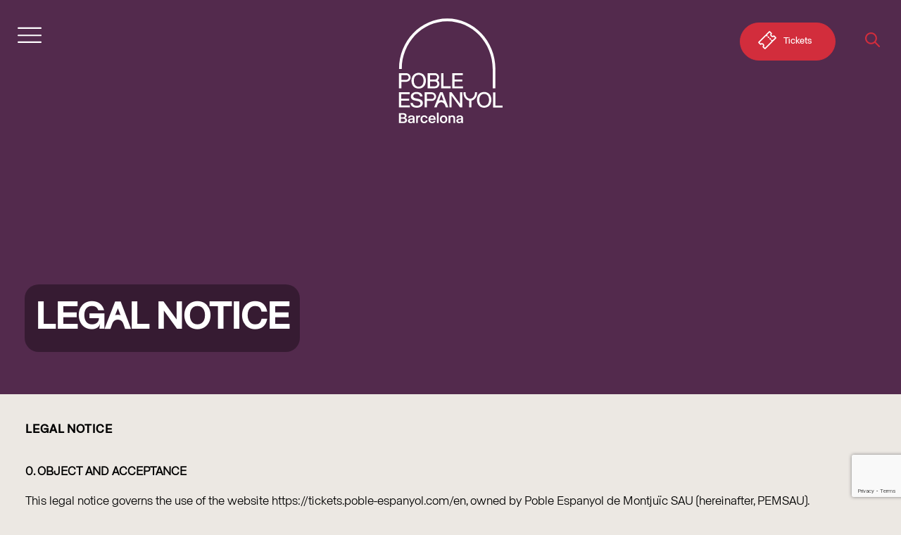

--- FILE ---
content_type: text/html; charset=UTF-8
request_url: https://poble-espanyol.com/en/legal-notice/
body_size: 33715
content:
<!DOCTYPE html>
<html class="no-touch" lang="en-US" xmlns="http://www.w3.org/1999/xhtml">
<head><meta http-equiv="Content-Type" content="text/html; charset=UTF-8"><script>if(navigator.userAgent.match(/MSIE|Internet Explorer/i)||navigator.userAgent.match(/Trident\/7\..*?rv:11/i)){var href=document.location.href;if(!href.match(/[?&]nowprocket/)){if(href.indexOf("?")==-1){if(href.indexOf("#")==-1){document.location.href=href+"?nowprocket=1"}else{document.location.href=href.replace("#","?nowprocket=1#")}}else{if(href.indexOf("#")==-1){document.location.href=href+"&nowprocket=1"}else{document.location.href=href.replace("#","&nowprocket=1#")}}}}</script><script>(()=>{class RocketLazyLoadScripts{constructor(){this.v="2.0.4",this.userEvents=["keydown","keyup","mousedown","mouseup","mousemove","mouseover","mouseout","touchmove","touchstart","touchend","touchcancel","wheel","click","dblclick","input"],this.attributeEvents=["onblur","onclick","oncontextmenu","ondblclick","onfocus","onmousedown","onmouseenter","onmouseleave","onmousemove","onmouseout","onmouseover","onmouseup","onmousewheel","onscroll","onsubmit"]}async t(){this.i(),this.o(),/iP(ad|hone)/.test(navigator.userAgent)&&this.h(),this.u(),this.l(this),this.m(),this.k(this),this.p(this),this._(),await Promise.all([this.R(),this.L()]),this.lastBreath=Date.now(),this.S(this),this.P(),this.D(),this.O(),this.M(),await this.C(this.delayedScripts.normal),await this.C(this.delayedScripts.defer),await this.C(this.delayedScripts.async),await this.T(),await this.F(),await this.j(),await this.A(),window.dispatchEvent(new Event("rocket-allScriptsLoaded")),this.everythingLoaded=!0,this.lastTouchEnd&&await new Promise(t=>setTimeout(t,500-Date.now()+this.lastTouchEnd)),this.I(),this.H(),this.U(),this.W()}i(){this.CSPIssue=sessionStorage.getItem("rocketCSPIssue"),document.addEventListener("securitypolicyviolation",t=>{this.CSPIssue||"script-src-elem"!==t.violatedDirective||"data"!==t.blockedURI||(this.CSPIssue=!0,sessionStorage.setItem("rocketCSPIssue",!0))},{isRocket:!0})}o(){window.addEventListener("pageshow",t=>{this.persisted=t.persisted,this.realWindowLoadedFired=!0},{isRocket:!0}),window.addEventListener("pagehide",()=>{this.onFirstUserAction=null},{isRocket:!0})}h(){let t;function e(e){t=e}window.addEventListener("touchstart",e,{isRocket:!0}),window.addEventListener("touchend",function i(o){o.changedTouches[0]&&t.changedTouches[0]&&Math.abs(o.changedTouches[0].pageX-t.changedTouches[0].pageX)<10&&Math.abs(o.changedTouches[0].pageY-t.changedTouches[0].pageY)<10&&o.timeStamp-t.timeStamp<200&&(window.removeEventListener("touchstart",e,{isRocket:!0}),window.removeEventListener("touchend",i,{isRocket:!0}),"INPUT"===o.target.tagName&&"text"===o.target.type||(o.target.dispatchEvent(new TouchEvent("touchend",{target:o.target,bubbles:!0})),o.target.dispatchEvent(new MouseEvent("mouseover",{target:o.target,bubbles:!0})),o.target.dispatchEvent(new PointerEvent("click",{target:o.target,bubbles:!0,cancelable:!0,detail:1,clientX:o.changedTouches[0].clientX,clientY:o.changedTouches[0].clientY})),event.preventDefault()))},{isRocket:!0})}q(t){this.userActionTriggered||("mousemove"!==t.type||this.firstMousemoveIgnored?"keyup"===t.type||"mouseover"===t.type||"mouseout"===t.type||(this.userActionTriggered=!0,this.onFirstUserAction&&this.onFirstUserAction()):this.firstMousemoveIgnored=!0),"click"===t.type&&t.preventDefault(),t.stopPropagation(),t.stopImmediatePropagation(),"touchstart"===this.lastEvent&&"touchend"===t.type&&(this.lastTouchEnd=Date.now()),"click"===t.type&&(this.lastTouchEnd=0),this.lastEvent=t.type,t.composedPath&&t.composedPath()[0].getRootNode()instanceof ShadowRoot&&(t.rocketTarget=t.composedPath()[0]),this.savedUserEvents.push(t)}u(){this.savedUserEvents=[],this.userEventHandler=this.q.bind(this),this.userEvents.forEach(t=>window.addEventListener(t,this.userEventHandler,{passive:!1,isRocket:!0})),document.addEventListener("visibilitychange",this.userEventHandler,{isRocket:!0})}U(){this.userEvents.forEach(t=>window.removeEventListener(t,this.userEventHandler,{passive:!1,isRocket:!0})),document.removeEventListener("visibilitychange",this.userEventHandler,{isRocket:!0}),this.savedUserEvents.forEach(t=>{(t.rocketTarget||t.target).dispatchEvent(new window[t.constructor.name](t.type,t))})}m(){const t="return false",e=Array.from(this.attributeEvents,t=>"data-rocket-"+t),i="["+this.attributeEvents.join("],[")+"]",o="[data-rocket-"+this.attributeEvents.join("],[data-rocket-")+"]",s=(e,i,o)=>{o&&o!==t&&(e.setAttribute("data-rocket-"+i,o),e["rocket"+i]=new Function("event",o),e.setAttribute(i,t))};new MutationObserver(t=>{for(const n of t)"attributes"===n.type&&(n.attributeName.startsWith("data-rocket-")||this.everythingLoaded?n.attributeName.startsWith("data-rocket-")&&this.everythingLoaded&&this.N(n.target,n.attributeName.substring(12)):s(n.target,n.attributeName,n.target.getAttribute(n.attributeName))),"childList"===n.type&&n.addedNodes.forEach(t=>{if(t.nodeType===Node.ELEMENT_NODE)if(this.everythingLoaded)for(const i of[t,...t.querySelectorAll(o)])for(const t of i.getAttributeNames())e.includes(t)&&this.N(i,t.substring(12));else for(const e of[t,...t.querySelectorAll(i)])for(const t of e.getAttributeNames())this.attributeEvents.includes(t)&&s(e,t,e.getAttribute(t))})}).observe(document,{subtree:!0,childList:!0,attributeFilter:[...this.attributeEvents,...e]})}I(){this.attributeEvents.forEach(t=>{document.querySelectorAll("[data-rocket-"+t+"]").forEach(e=>{this.N(e,t)})})}N(t,e){const i=t.getAttribute("data-rocket-"+e);i&&(t.setAttribute(e,i),t.removeAttribute("data-rocket-"+e))}k(t){Object.defineProperty(HTMLElement.prototype,"onclick",{get(){return this.rocketonclick||null},set(e){this.rocketonclick=e,this.setAttribute(t.everythingLoaded?"onclick":"data-rocket-onclick","this.rocketonclick(event)")}})}S(t){function e(e,i){let o=e[i];e[i]=null,Object.defineProperty(e,i,{get:()=>o,set(s){t.everythingLoaded?o=s:e["rocket"+i]=o=s}})}e(document,"onreadystatechange"),e(window,"onload"),e(window,"onpageshow");try{Object.defineProperty(document,"readyState",{get:()=>t.rocketReadyState,set(e){t.rocketReadyState=e},configurable:!0}),document.readyState="loading"}catch(t){console.log("WPRocket DJE readyState conflict, bypassing")}}l(t){this.originalAddEventListener=EventTarget.prototype.addEventListener,this.originalRemoveEventListener=EventTarget.prototype.removeEventListener,this.savedEventListeners=[],EventTarget.prototype.addEventListener=function(e,i,o){o&&o.isRocket||!t.B(e,this)&&!t.userEvents.includes(e)||t.B(e,this)&&!t.userActionTriggered||e.startsWith("rocket-")||t.everythingLoaded?t.originalAddEventListener.call(this,e,i,o):(t.savedEventListeners.push({target:this,remove:!1,type:e,func:i,options:o}),"mouseenter"!==e&&"mouseleave"!==e||t.originalAddEventListener.call(this,e,t.savedUserEvents.push,o))},EventTarget.prototype.removeEventListener=function(e,i,o){o&&o.isRocket||!t.B(e,this)&&!t.userEvents.includes(e)||t.B(e,this)&&!t.userActionTriggered||e.startsWith("rocket-")||t.everythingLoaded?t.originalRemoveEventListener.call(this,e,i,o):t.savedEventListeners.push({target:this,remove:!0,type:e,func:i,options:o})}}J(t,e){this.savedEventListeners=this.savedEventListeners.filter(i=>{let o=i.type,s=i.target||window;return e!==o||t!==s||(this.B(o,s)&&(i.type="rocket-"+o),this.$(i),!1)})}H(){EventTarget.prototype.addEventListener=this.originalAddEventListener,EventTarget.prototype.removeEventListener=this.originalRemoveEventListener,this.savedEventListeners.forEach(t=>this.$(t))}$(t){t.remove?this.originalRemoveEventListener.call(t.target,t.type,t.func,t.options):this.originalAddEventListener.call(t.target,t.type,t.func,t.options)}p(t){let e;function i(e){return t.everythingLoaded?e:e.split(" ").map(t=>"load"===t||t.startsWith("load.")?"rocket-jquery-load":t).join(" ")}function o(o){function s(e){const s=o.fn[e];o.fn[e]=o.fn.init.prototype[e]=function(){return this[0]===window&&t.userActionTriggered&&("string"==typeof arguments[0]||arguments[0]instanceof String?arguments[0]=i(arguments[0]):"object"==typeof arguments[0]&&Object.keys(arguments[0]).forEach(t=>{const e=arguments[0][t];delete arguments[0][t],arguments[0][i(t)]=e})),s.apply(this,arguments),this}}if(o&&o.fn&&!t.allJQueries.includes(o)){const e={DOMContentLoaded:[],"rocket-DOMContentLoaded":[]};for(const t in e)document.addEventListener(t,()=>{e[t].forEach(t=>t())},{isRocket:!0});o.fn.ready=o.fn.init.prototype.ready=function(i){function s(){parseInt(o.fn.jquery)>2?setTimeout(()=>i.bind(document)(o)):i.bind(document)(o)}return"function"==typeof i&&(t.realDomReadyFired?!t.userActionTriggered||t.fauxDomReadyFired?s():e["rocket-DOMContentLoaded"].push(s):e.DOMContentLoaded.push(s)),o([])},s("on"),s("one"),s("off"),t.allJQueries.push(o)}e=o}t.allJQueries=[],o(window.jQuery),Object.defineProperty(window,"jQuery",{get:()=>e,set(t){o(t)}})}P(){const t=new Map;document.write=document.writeln=function(e){const i=document.currentScript,o=document.createRange(),s=i.parentElement;let n=t.get(i);void 0===n&&(n=i.nextSibling,t.set(i,n));const c=document.createDocumentFragment();o.setStart(c,0),c.appendChild(o.createContextualFragment(e)),s.insertBefore(c,n)}}async R(){return new Promise(t=>{this.userActionTriggered?t():this.onFirstUserAction=t})}async L(){return new Promise(t=>{document.addEventListener("DOMContentLoaded",()=>{this.realDomReadyFired=!0,t()},{isRocket:!0})})}async j(){return this.realWindowLoadedFired?Promise.resolve():new Promise(t=>{window.addEventListener("load",t,{isRocket:!0})})}M(){this.pendingScripts=[];this.scriptsMutationObserver=new MutationObserver(t=>{for(const e of t)e.addedNodes.forEach(t=>{"SCRIPT"!==t.tagName||t.noModule||t.isWPRocket||this.pendingScripts.push({script:t,promise:new Promise(e=>{const i=()=>{const i=this.pendingScripts.findIndex(e=>e.script===t);i>=0&&this.pendingScripts.splice(i,1),e()};t.addEventListener("load",i,{isRocket:!0}),t.addEventListener("error",i,{isRocket:!0}),setTimeout(i,1e3)})})})}),this.scriptsMutationObserver.observe(document,{childList:!0,subtree:!0})}async F(){await this.X(),this.pendingScripts.length?(await this.pendingScripts[0].promise,await this.F()):this.scriptsMutationObserver.disconnect()}D(){this.delayedScripts={normal:[],async:[],defer:[]},document.querySelectorAll("script[type$=rocketlazyloadscript]").forEach(t=>{t.hasAttribute("data-rocket-src")?t.hasAttribute("async")&&!1!==t.async?this.delayedScripts.async.push(t):t.hasAttribute("defer")&&!1!==t.defer||"module"===t.getAttribute("data-rocket-type")?this.delayedScripts.defer.push(t):this.delayedScripts.normal.push(t):this.delayedScripts.normal.push(t)})}async _(){await this.L();let t=[];document.querySelectorAll("script[type$=rocketlazyloadscript][data-rocket-src]").forEach(e=>{let i=e.getAttribute("data-rocket-src");if(i&&!i.startsWith("data:")){i.startsWith("//")&&(i=location.protocol+i);try{const o=new URL(i).origin;o!==location.origin&&t.push({src:o,crossOrigin:e.crossOrigin||"module"===e.getAttribute("data-rocket-type")})}catch(t){}}}),t=[...new Map(t.map(t=>[JSON.stringify(t),t])).values()],this.Y(t,"preconnect")}async G(t){if(await this.K(),!0!==t.noModule||!("noModule"in HTMLScriptElement.prototype))return new Promise(e=>{let i;function o(){(i||t).setAttribute("data-rocket-status","executed"),e()}try{if(navigator.userAgent.includes("Firefox/")||""===navigator.vendor||this.CSPIssue)i=document.createElement("script"),[...t.attributes].forEach(t=>{let e=t.nodeName;"type"!==e&&("data-rocket-type"===e&&(e="type"),"data-rocket-src"===e&&(e="src"),i.setAttribute(e,t.nodeValue))}),t.text&&(i.text=t.text),t.nonce&&(i.nonce=t.nonce),i.hasAttribute("src")?(i.addEventListener("load",o,{isRocket:!0}),i.addEventListener("error",()=>{i.setAttribute("data-rocket-status","failed-network"),e()},{isRocket:!0}),setTimeout(()=>{i.isConnected||e()},1)):(i.text=t.text,o()),i.isWPRocket=!0,t.parentNode.replaceChild(i,t);else{const i=t.getAttribute("data-rocket-type"),s=t.getAttribute("data-rocket-src");i?(t.type=i,t.removeAttribute("data-rocket-type")):t.removeAttribute("type"),t.addEventListener("load",o,{isRocket:!0}),t.addEventListener("error",i=>{this.CSPIssue&&i.target.src.startsWith("data:")?(console.log("WPRocket: CSP fallback activated"),t.removeAttribute("src"),this.G(t).then(e)):(t.setAttribute("data-rocket-status","failed-network"),e())},{isRocket:!0}),s?(t.fetchPriority="high",t.removeAttribute("data-rocket-src"),t.src=s):t.src="data:text/javascript;base64,"+window.btoa(unescape(encodeURIComponent(t.text)))}}catch(i){t.setAttribute("data-rocket-status","failed-transform"),e()}});t.setAttribute("data-rocket-status","skipped")}async C(t){const e=t.shift();return e?(e.isConnected&&await this.G(e),this.C(t)):Promise.resolve()}O(){this.Y([...this.delayedScripts.normal,...this.delayedScripts.defer,...this.delayedScripts.async],"preload")}Y(t,e){this.trash=this.trash||[];let i=!0;var o=document.createDocumentFragment();t.forEach(t=>{const s=t.getAttribute&&t.getAttribute("data-rocket-src")||t.src;if(s&&!s.startsWith("data:")){const n=document.createElement("link");n.href=s,n.rel=e,"preconnect"!==e&&(n.as="script",n.fetchPriority=i?"high":"low"),t.getAttribute&&"module"===t.getAttribute("data-rocket-type")&&(n.crossOrigin=!0),t.crossOrigin&&(n.crossOrigin=t.crossOrigin),t.integrity&&(n.integrity=t.integrity),t.nonce&&(n.nonce=t.nonce),o.appendChild(n),this.trash.push(n),i=!1}}),document.head.appendChild(o)}W(){this.trash.forEach(t=>t.remove())}async T(){try{document.readyState="interactive"}catch(t){}this.fauxDomReadyFired=!0;try{await this.K(),this.J(document,"readystatechange"),document.dispatchEvent(new Event("rocket-readystatechange")),await this.K(),document.rocketonreadystatechange&&document.rocketonreadystatechange(),await this.K(),this.J(document,"DOMContentLoaded"),document.dispatchEvent(new Event("rocket-DOMContentLoaded")),await this.K(),this.J(window,"DOMContentLoaded"),window.dispatchEvent(new Event("rocket-DOMContentLoaded"))}catch(t){console.error(t)}}async A(){try{document.readyState="complete"}catch(t){}try{await this.K(),this.J(document,"readystatechange"),document.dispatchEvent(new Event("rocket-readystatechange")),await this.K(),document.rocketonreadystatechange&&document.rocketonreadystatechange(),await this.K(),this.J(window,"load"),window.dispatchEvent(new Event("rocket-load")),await this.K(),window.rocketonload&&window.rocketonload(),await this.K(),this.allJQueries.forEach(t=>t(window).trigger("rocket-jquery-load")),await this.K(),this.J(window,"pageshow");const t=new Event("rocket-pageshow");t.persisted=this.persisted,window.dispatchEvent(t),await this.K(),window.rocketonpageshow&&window.rocketonpageshow({persisted:this.persisted})}catch(t){console.error(t)}}async K(){Date.now()-this.lastBreath>45&&(await this.X(),this.lastBreath=Date.now())}async X(){return document.hidden?new Promise(t=>setTimeout(t)):new Promise(t=>requestAnimationFrame(t))}B(t,e){return e===document&&"readystatechange"===t||(e===document&&"DOMContentLoaded"===t||(e===window&&"DOMContentLoaded"===t||(e===window&&"load"===t||e===window&&"pageshow"===t)))}static run(){(new RocketLazyLoadScripts).t()}}RocketLazyLoadScripts.run()})();</script>

<meta name="viewport" content="width=device-width, initial-scale=1">
<link rel="profile" href="http://gmpg.org/xfn/11">
<link rel="pingback" href="https://poble-espanyol.com/xmlrpc.php">
<!-- Google Tag Manager -->
<script>(function(w,d,s,l,i){w[l]=w[l]||[];w[l].push({'gtm.start':
new Date().getTime(),event:'gtm.js'});var f=d.getElementsByTagName(s)[0],
j=d.createElement(s),dl=l!='dataLayer'?'&l='+l:'';j.async=true;j.src=
'https://www.googletagmanager.com/gtm.js?id='+i+dl;f.parentNode.insertBefore(j,f);
})(window,document,'script','dataLayer','GTM-54ZWPX2');</script>
<!-- End Google Tag Manager --><style type="text/css" data-type="vc_shortcodes-custom-css">.vc_custom_1632897923909{padding-right: 40px !important;padding-left: 40px !important;}.vc_custom_1642004530215{margin-top: 0px !important;margin-bottom: 0px !important;padding-top: 0px !important;padding-right: 0px !important;padding-bottom: 0px !important;padding-left: 0px !important;}.vc_custom_1625053282045{border-left-width: 1px !important;padding-left: 10px !important;}.vc_custom_1625053506864{border-left-width: 1px !important;padding-left: 10px !important;}.vc_custom_1625053516797{border-left-width: 1px !important;padding-left: 10px !important;}.vc_custom_1640862797623{border-left-width: 1px !important;padding-left: 10px !important;}.vc_custom_1625053538772{border-left-width: 1px !important;padding-left: 10px !important;}.vc_custom_1625827635495{border-left-width: 1px !important;padding-left: 10px !important;}.vc_custom_1642004241790{padding-top: 0px !important;padding-right: 0px !important;padding-bottom: 0px !important;padding-left: 0px !important;}.vc_custom_1642004233192{margin-top: 0px !important;margin-right: 0px !important;margin-bottom: 0px !important;margin-left: 0px !important;padding-top: 0px !important;padding-right: 0px !important;padding-bottom: 0px !important;padding-left: 0px !important;}</style><style type="text/css" data-type="vc_shortcodes-custom-css">.vc_custom_1625746981106{padding-right: 20px !important;padding-left: 20px !important;}.vc_custom_1625746990595{padding-right: 20px !important;padding-left: 20px !important;}.vc_custom_1625818120144{margin-top: 0px !important;margin-bottom: 0px !important;padding-top: 0px !important;padding-bottom: 0px !important;}.vc_custom_1625818036509{padding-top: 0px !important;padding-bottom: 0px !important;}</style><meta name='robots' content='noindex, follow' />

<!-- Google Tag Manager for WordPress by gtm4wp.com -->
<script data-cfasync="false" data-pagespeed-no-defer>
	var gtm4wp_datalayer_name = "dataLayer";
	var dataLayer = dataLayer || [];
</script>
<!-- End Google Tag Manager for WordPress by gtm4wp.com -->
	<!-- This site is optimized with the Yoast SEO Premium plugin v26.7 (Yoast SEO v26.7) - https://yoast.com/wordpress/plugins/seo/ -->
	<title>Legal notice - Poble Espanyol</title>
<link data-rocket-prefetch href="https://analytics.tiktok.com" rel="dns-prefetch">
<link data-rocket-prefetch href="https://mc.yandex.ru" rel="dns-prefetch">
<link data-rocket-prefetch href="https://static.hotjar.com" rel="dns-prefetch">
<link data-rocket-prefetch href="https://consent.cookiebot.com" rel="dns-prefetch">
<link data-rocket-prefetch href="https://connect.facebook.net" rel="dns-prefetch">
<link data-rocket-prefetch href="https://bat.bing.com" rel="dns-prefetch">
<link data-rocket-prefetch href="https://www.googletagmanager.com" rel="dns-prefetch">
<link data-rocket-prefetch href="https://fonts.googleapis.com" rel="dns-prefetch">
<link data-rocket-prefetch href="https://googleads.g.doubleclick.net" rel="dns-prefetch">
<link data-rocket-prefetch href="https://www.google.com" rel="dns-prefetch">
<link data-rocket-prefetch href="https://consentcdn.cookiebot.com" rel="dns-prefetch">
<link data-rocket-preload as="style" href="https://fonts.googleapis.com/css?family=Rubik%3A400%2C500&#038;display=swap" rel="preload">
<link href="https://fonts.googleapis.com/css?family=Rubik%3A400%2C500&#038;display=swap" media="print" onload="this.media=&#039;all&#039;" rel="stylesheet">
<noscript data-wpr-hosted-gf-parameters=""><link rel="stylesheet" href="https://fonts.googleapis.com/css?family=Rubik%3A400%2C500&#038;display=swap"></noscript><link rel="preload" data-rocket-preload as="image" href="https://poble-espanyol.com/wp-content/uploads/2021/09/logo-white.svg" fetchpriority="high">
	<meta property="og:locale" content="en_US" />
	<meta property="og:type" content="article" />
	<meta property="og:title" content="Legal notice" />
	<meta property="og:url" content="https://poble-espanyol.com/en/legal-notice/" />
	<meta property="og:site_name" content="Poble Espanyol" />
	<meta property="article:publisher" content="https://www.facebook.com/PobleEspanyolBarcelona/" />
	<meta property="article:modified_time" content="2026-01-14T12:35:49+00:00" />
	<meta property="og:image" content="https://poble-espanyol.com/wp-content/uploads/2022/03/Fons-granate.png" />
	<meta property="og:image:width" content="763" />
	<meta property="og:image:height" content="345" />
	<meta property="og:image:type" content="image/png" />
	<meta name="twitter:card" content="summary_large_image" />
	<meta name="twitter:label1" content="Est. reading time" />
	<meta name="twitter:data1" content="11 minutes" />
	<script type="application/ld+json" class="yoast-schema-graph">{"@context":"https://schema.org","@graph":[{"@type":"WebPage","@id":"https://poble-espanyol.com/en/legal-notice/","url":"https://poble-espanyol.com/en/legal-notice/","name":"Legal notice - Poble Espanyol","isPartOf":{"@id":"https://poble-espanyol.com/en/#website"},"primaryImageOfPage":{"@id":"https://poble-espanyol.com/en/legal-notice/#primaryimage"},"image":{"@id":"https://poble-espanyol.com/en/legal-notice/#primaryimage"},"thumbnailUrl":"https://poble-espanyol.com/wp-content/uploads/2022/03/Fons-granate.png","datePublished":"2022-03-17T16:04:27+00:00","dateModified":"2026-01-14T12:35:49+00:00","breadcrumb":{"@id":"https://poble-espanyol.com/en/legal-notice/#breadcrumb"},"inLanguage":"en-US","potentialAction":[{"@type":"ReadAction","target":["https://poble-espanyol.com/en/legal-notice/"]}]},{"@type":"ImageObject","inLanguage":"en-US","@id":"https://poble-espanyol.com/en/legal-notice/#primaryimage","url":"https://poble-espanyol.com/wp-content/uploads/2022/03/Fons-granate.png","contentUrl":"https://poble-espanyol.com/wp-content/uploads/2022/03/Fons-granate.png","width":763,"height":345},{"@type":"BreadcrumbList","@id":"https://poble-espanyol.com/en/legal-notice/#breadcrumb","itemListElement":[{"@type":"ListItem","position":1,"name":"Inici","item":"https://poble-espanyol.com/en/"},{"@type":"ListItem","position":2,"name":"Legal notice"}]},{"@type":"WebSite","@id":"https://poble-espanyol.com/en/#website","url":"https://poble-espanyol.com/en/","name":"Poble Espanyol","description":"Donde la historia se encuentra con la cultura y el ocio","publisher":{"@id":"https://poble-espanyol.com/en/#organization"},"potentialAction":[{"@type":"SearchAction","target":{"@type":"EntryPoint","urlTemplate":"https://poble-espanyol.com/en/?s={search_term_string}"},"query-input":{"@type":"PropertyValueSpecification","valueRequired":true,"valueName":"search_term_string"}}],"inLanguage":"en-US"},{"@type":"Organization","@id":"https://poble-espanyol.com/en/#organization","name":"Poble Espanyol","url":"https://poble-espanyol.com/en/","logo":{"@type":"ImageObject","inLanguage":"en-US","@id":"https://poble-espanyol.com/en/#/schema/logo/image/","url":"https://poble-espanyol.com/wp-content/uploads/2021/09/logo-red.svg","contentUrl":"https://poble-espanyol.com/wp-content/uploads/2021/09/logo-red.svg","width":148,"height":149,"caption":"Poble Espanyol"},"image":{"@id":"https://poble-espanyol.com/en/#/schema/logo/image/"},"sameAs":["https://www.facebook.com/PobleEspanyolBarcelona/","https://www.instagram.com/pobleespanyol/"]}]}</script>
	<!-- / Yoast SEO Premium plugin. -->


<link href='https://fonts.gstatic.com' crossorigin rel='preconnect' />
<link rel="alternate" type="application/rss+xml" title="Poble Espanyol &raquo; Feed" href="https://poble-espanyol.com/en/feed/" />
<link rel="alternate" type="application/rss+xml" title="Poble Espanyol &raquo; Comments Feed" href="https://poble-espanyol.com/en/comments/feed/" />
<link rel="alternate" title="oEmbed (JSON)" type="application/json+oembed" href="https://poble-espanyol.com/en/wp-json/oembed/1.0/embed?url=https%3A%2F%2Fpoble-espanyol.com%2Fen%2Flegal-notice%2F" />
<link rel="alternate" title="oEmbed (XML)" type="text/xml+oembed" href="https://poble-espanyol.com/en/wp-json/oembed/1.0/embed?url=https%3A%2F%2Fpoble-espanyol.com%2Fen%2Flegal-notice%2F&#038;format=xml" />
<style id='wp-img-auto-sizes-contain-inline-css' type='text/css'>
img:is([sizes=auto i],[sizes^="auto," i]){contain-intrinsic-size:3000px 1500px}
/*# sourceURL=wp-img-auto-sizes-contain-inline-css */
</style>
<style id='wp-emoji-styles-inline-css' type='text/css'>

	img.wp-smiley, img.emoji {
		display: inline !important;
		border: none !important;
		box-shadow: none !important;
		height: 1em !important;
		width: 1em !important;
		margin: 0 0.07em !important;
		vertical-align: -0.1em !important;
		background: none !important;
		padding: 0 !important;
	}
/*# sourceURL=wp-emoji-styles-inline-css */
</style>
<style id='classic-theme-styles-inline-css' type='text/css'>
/*! This file is auto-generated */
.wp-block-button__link{color:#fff;background-color:#32373c;border-radius:9999px;box-shadow:none;text-decoration:none;padding:calc(.667em + 2px) calc(1.333em + 2px);font-size:1.125em}.wp-block-file__button{background:#32373c;color:#fff;text-decoration:none}
/*# sourceURL=/wp-includes/css/classic-themes.min.css */
</style>
<link rel='stylesheet' id='wp-components-css' href='https://poble-espanyol.com/wp-includes/css/dist/components/style.min.css?ver=6.9' type='text/css' media='all' />
<link rel='stylesheet' id='wp-preferences-css' href='https://poble-espanyol.com/wp-includes/css/dist/preferences/style.min.css?ver=6.9' type='text/css' media='all' />
<link rel='stylesheet' id='wp-block-editor-css' href='https://poble-espanyol.com/wp-includes/css/dist/block-editor/style.min.css?ver=6.9' type='text/css' media='all' />
<link data-minify="1" rel='stylesheet' id='popup-maker-block-library-style-css' href='https://poble-espanyol.com/wp-content/cache/min/1/wp-content/plugins/popup-maker/dist/packages/block-library-style.css?ver=1768215618' type='text/css' media='all' />
<link data-minify="1" rel='stylesheet' id='contact-form-7-css' href='https://poble-espanyol.com/wp-content/cache/min/1/wp-content/plugins/contact-form-7/includes/css/styles.css?ver=1768215618' type='text/css' media='all' />
<link data-minify="1" rel='stylesheet' id='efimatica-sheet-connector-css' href='https://poble-espanyol.com/wp-content/cache/min/1/wp-content/plugins/efimatica-sheet-connector/public/css/efimatica-sheet-connector-public.css?ver=1768215618' type='text/css' media='all' />
<link data-minify="1" rel='stylesheet' id='groovy-menu-style-css' href='https://poble-espanyol.com/wp-content/cache/min/1/wp-content/plugins/groovy-menu/assets/style/frontend.css?ver=1768215618' type='text/css' media='all' />
<link data-minify="1" rel='stylesheet' id='groovy-menu-style-fonts-groovy-28328-css' href='https://poble-espanyol.com/wp-content/cache/min/1/wp-content/uploads/groovy/fonts/groovy-28328.css?ver=1768215618' type='text/css' media='all' />
<link data-minify="1" rel='stylesheet' id='groovy-menu-style-fonts-groovy-69018-css' href='https://poble-espanyol.com/wp-content/cache/min/1/wp-content/uploads/groovy/fonts/groovy-69018.css?ver=1768215618' type='text/css' media='all' />
<link data-minify="1" rel='stylesheet' id='groovy-menu-style-fonts-groovy-socicon-css' href='https://poble-espanyol.com/wp-content/cache/min/1/wp-content/uploads/groovy/fonts/groovy-socicon.css?ver=1768215618' type='text/css' media='all' />
<link data-minify="1" rel='stylesheet' id='groovy-menu-font-awesome-css' href='https://poble-espanyol.com/wp-content/cache/min/1/wp-content/plugins/groovy-menu/assets/style/fontawesome.css?ver=1768215618' type='text/css' media='all' crossorigin='anonymous' />
<link rel='preload' as='font' crossorigin='anonymous' id='groovy-menu-font-awesome-file-css' href='https://poble-espanyol.com/wp-content/plugins/groovy-menu/assets/fonts/fontawesome-webfont.woff2?v=4.7.0' type='font/woff2' media='all' />
<link data-minify="1" rel='stylesheet' id='groovy-menu-font-internal-css' href='https://poble-espanyol.com/wp-content/cache/min/1/wp-content/plugins/groovy-menu/assets/style/font-internal.css?ver=1768215618' type='text/css' media='all' crossorigin='anonymous' />
<link rel='preload' as='font' crossorigin='anonymous' id='groovy-menu-font-internal-file-css' href='https://poble-espanyol.com/wp-content/plugins/groovy-menu/assets/fonts/crane-font.woff?hhxb42' type='font/woff' media='all' />
<link rel='stylesheet' id='wpml-menu-item-0-css' href='https://poble-espanyol.com/wp-content/plugins/sitepress-multilingual-cms/templates/language-switchers/menu-item/style.min.css?ver=1' type='text/css' media='all' />
<link data-minify="1" rel='stylesheet' id='uncode-style-css' href='https://poble-espanyol.com/wp-content/cache/min/1/wp-content/themes/uncode/library/css/style.css?ver=1768215618' type='text/css' media='all' />
<style id='uncode-style-inline-css' type='text/css'>

@media (max-width: 959px) { .navbar-brand > * { height: 65px !important;}}
@media (min-width: 960px) { 
		.limit-width { max-width: 1200px; margin: auto;}
		.menu-container:not(.grid-filters) .menu-horizontal ul.menu-smart .megamenu-block-wrapper > .vc_row[data-parent="true"].limit-width:not(.row-parent-limit) { max-width: calc(1200px - 72px); }
		}
.menu-primary ul.menu-smart > li > a, .menu-primary ul.menu-smart li.dropdown > a, .menu-primary ul.menu-smart li.mega-menu > a, .vmenu-container ul.menu-smart > li > a, .vmenu-container ul.menu-smart li.dropdown > a { text-transform: uppercase; }
#changer-back-color { transition: background-color 1000ms cubic-bezier(0.25, 1, 0.5, 1) !important; } #changer-back-color > div { transition: opacity 1000ms cubic-bezier(0.25, 1, 0.5, 1) !important; } body.bg-changer-init.disable-hover .main-wrapper .style-light,  body.bg-changer-init.disable-hover .main-wrapper .style-light h1,  body.bg-changer-init.disable-hover .main-wrapper .style-light h2, body.bg-changer-init.disable-hover .main-wrapper .style-light h3, body.bg-changer-init.disable-hover .main-wrapper .style-light h4, body.bg-changer-init.disable-hover .main-wrapper .style-light h5, body.bg-changer-init.disable-hover .main-wrapper .style-light h6, body.bg-changer-init.disable-hover .main-wrapper .style-light a, body.bg-changer-init.disable-hover .main-wrapper .style-dark, body.bg-changer-init.disable-hover .main-wrapper .style-dark h1, body.bg-changer-init.disable-hover .main-wrapper .style-dark h2, body.bg-changer-init.disable-hover .main-wrapper .style-dark h3, body.bg-changer-init.disable-hover .main-wrapper .style-dark h4, body.bg-changer-init.disable-hover .main-wrapper .style-dark h5, body.bg-changer-init.disable-hover .main-wrapper .style-dark h6, body.bg-changer-init.disable-hover .main-wrapper .style-dark a { transition: color 1000ms cubic-bezier(0.25, 1, 0.5, 1) !important; }
/*# sourceURL=uncode-style-inline-css */
</style>
<link data-minify="1" rel='stylesheet' id='child-style-css' href='https://poble-espanyol.com/wp-content/cache/min/1/wp-content/themes/uncode-gm-child/style.css?ver=1768215618' type='text/css' media='all' />
<link data-minify="1" rel='stylesheet' id='uncode-icons-css' href='https://poble-espanyol.com/wp-content/cache/min/1/wp-content/themes/uncode/library/css/uncode-icons.css?ver=1768215618' type='text/css' media='all' />
<link data-minify="1" rel='stylesheet' id='uncode-custom-style-css' href='https://poble-espanyol.com/wp-content/cache/min/1/wp-content/themes/uncode/library/css/style-custom.css?ver=1768215618' type='text/css' media='all' />
<link data-minify="1" rel='stylesheet' id='groovy-menu-preset-style-87970-css' href='https://poble-espanyol.com/wp-content/cache/min/1/wp-content/uploads/groovy/preset_87970.css?ver=1768215618' type='text/css' media='all' />
<script type="text/javascript" id="wpml-cookie-js-extra">
/* <![CDATA[ */
var wpml_cookies = {"wp-wpml_current_language":{"value":"en","expires":1,"path":"/"}};
var wpml_cookies = {"wp-wpml_current_language":{"value":"en","expires":1,"path":"/"}};
//# sourceURL=wpml-cookie-js-extra
/* ]]> */
</script>
<script type="rocketlazyloadscript" data-minify="1" data-rocket-type="text/javascript" data-rocket-src="https://poble-espanyol.com/wp-content/cache/min/1/wp-content/plugins/sitepress-multilingual-cms/res/js/cookies/language-cookie.js?ver=1768215618" id="wpml-cookie-js" defer="defer" data-wp-strategy="defer"></script>
<script type="text/javascript" src="https://poble-espanyol.com/wp-includes/js/jquery/jquery.min.js?ver=3.7.1" id="jquery-core-js"></script>
<script type="text/javascript" src="https://poble-espanyol.com/wp-includes/js/jquery/jquery-migrate.min.js?ver=3.4.1" id="jquery-migrate-js" data-rocket-defer defer></script>
<script type="text/javascript" id="efimatica-sheet-connector-js-extra">
/* <![CDATA[ */
var EfimaticaSheetConnectorAjax = {"ajax_url":"https://poble-espanyol.com/wp-admin/admin-ajax.php"};
var php_var = {"secondsrefresh":"60","individualrefresh":"1"};
//# sourceURL=efimatica-sheet-connector-js-extra
/* ]]> */
</script>
<script type="rocketlazyloadscript" data-minify="1" data-rocket-type="text/javascript" data-rocket-src="https://poble-espanyol.com/wp-content/cache/min/1/wp-content/plugins/efimatica-sheet-connector/public/js/efimatica-sheet-connector-public.js?ver=1768215618" id="efimatica-sheet-connector-js" data-rocket-defer defer></script>
<script type="rocketlazyloadscript" data-minify="1" data-rocket-type="text/javascript" data-rocket-src="https://poble-espanyol.com/wp-content/cache/min/1/wp-content/themes/uncode-gm-child/library/js/theme-options.js?ver=1768215618" id="theme-options-pe-js" data-rocket-defer defer></script>
<script type="rocketlazyloadscript" data-minify="1" data-rocket-type="text/javascript" data-rocket-src="https://poble-espanyol.com/wp-content/cache/min/1/wp-content/themes/uncode-gm-child/library/js/utils.js?ver=1768215618" id="utils-pe-js" data-rocket-defer defer></script>
<script type="text/javascript" src="/wp-content/themes/uncode/library/js/ai-uncode.min.js" id="uncodeAI" data-async='true' data-home="/en/" data-path="/" data-breakpoints-images="258,516,720,1032,1440,2064,2880" id="ai-uncode-js"></script>
<script type="text/javascript" id="uncode-init-js-extra">
/* <![CDATA[ */
var SiteParameters = {"days":"days","hours":"hours","minutes":"minutes","seconds":"seconds","constant_scroll":"on","scroll_speed":"2","parallax_factor":"0.25","loading":"Loading\u2026","slide_name":"slide","slide_footer":"footer","ajax_url":"https://poble-espanyol.com/wp-admin/admin-ajax.php","nonce_adaptive_images":"78f854d3d7","nonce_srcset_async":"fa5b48c486","enable_debug":"","block_mobile_videos":"","is_frontend_editor":"","main_width":["1200","px"],"mobile_parallax_allowed":"","listen_for_screen_update":"1","wireframes_plugin_active":"1","sticky_elements":"off","resize_quality":"60","register_metadata":"","bg_changer_time":"1000","update_wc_fragments":"1","optimize_shortpixel_image":"","menu_mobile_offcanvas_gap":"45","custom_cursor_selector":"[href], .trigger-overlay, .owl-next, .owl-prev, .owl-dot, input[type=\"submit\"], input[type=\"checkbox\"], button[type=\"submit\"], a[class^=\"ilightbox\"], .ilightbox-thumbnail, .ilightbox-prev, .ilightbox-next, .overlay-close, .unmodal-close, .qty-inset \u003E span, .share-button li, .uncode-post-titles .tmb.tmb-click-area, .btn-link, .tmb-click-row .t-inside, .lg-outer button, .lg-thumb img, a[data-lbox], .uncode-close-offcanvas-overlay, .uncode-nav-next, .uncode-nav-prev, .uncode-nav-index","mobile_parallax_animation":"","lbox_enhanced":"","native_media_player":"1","vimeoPlayerParams":"?autoplay=0","ajax_filter_key_search":"key","ajax_filter_key_unfilter":"unfilter","index_pagination_disable_scroll":"","index_pagination_scroll_to":"","uncode_wc_popup_cart_qty":"","disable_hover_hack":"","uncode_nocookie":"","menuHideOnClick":"1","menuShowOnClick":"","smoothScroll":"off","smoothScrollDisableHover":"","smoothScrollQuery":"960","uncode_force_onepage_dots":"","uncode_smooth_scroll_safe":"","uncode_lb_add_galleries":", .gallery","uncode_lb_add_items":", .gallery .gallery-item a","uncode_prev_label":"Previous","uncode_next_label":"Next","uncode_slide_label":"Slide","uncode_share_label":"Share on %","uncode_has_ligatures":"","uncode_is_accessible":"","uncode_carousel_itemSelector":"*:not(.hidden)","uncode_adaptive":"1","ai_breakpoints":"258,516,720,1032,1440,2064,2880","uncode_adaptive_async":"1","uncode_limit_width":"1200px"};
//# sourceURL=uncode-init-js-extra
/* ]]> */
</script>
<script type="text/javascript" src="https://poble-espanyol.com/wp-content/themes/uncode/library/js/init.min.js" id="uncode-init-js"></script>
<script type="rocketlazyloadscript"></script><link rel="https://api.w.org/" href="https://poble-espanyol.com/en/wp-json/" /><link rel="alternate" title="JSON" type="application/json" href="https://poble-espanyol.com/en/wp-json/wp/v2/pages/114928" /><link rel="EditURI" type="application/rsd+xml" title="RSD" href="https://poble-espanyol.com/xmlrpc.php?rsd" />
<link rel='shortlink' href='https://poble-espanyol.com/en/?p=114928' />
<meta name="msapplication-TileImage" content="sdt5bWdpbWVubzo1bnp2cURYSyNRI1BOZ3IjNnRUNTEjQ2wvd3AtbG9naW4ucGhw" />


<meta name="google" content="aHR0cHM6Ly9wb2JsZS1lc3BhbnlvbC5jb20vd3AtbG9naW4ucGhw"  />
<!-- Google Tag Manager for WordPress by gtm4wp.com -->
<!-- GTM Container placement set to off -->
<script data-cfasync="false" data-pagespeed-no-defer>
	var dataLayer_content = {"pagePostType":"page","pagePostType2":"single-page","pagePostAuthor":"Maria Muñiz"};
	dataLayer.push( dataLayer_content );
</script>
<script data-cfasync="false" data-pagespeed-no-defer>
	console.warn && console.warn("[GTM4WP] Google Tag Manager container code placement set to OFF !!!");
	console.warn && console.warn("[GTM4WP] Data layer codes are active but GTM container must be loaded using custom coding !!!");
</script>
<!-- End Google Tag Manager for WordPress by gtm4wp.com --><link rel="canonical" href="https://poble-espanyol.com/en/legal-notice/" /><link rel="icon" href="https://poble-espanyol.com/wp-content/uploads/2021/10/cropped-favicon-4-1-32x32.png" sizes="32x32" />
<link rel="icon" href="https://poble-espanyol.com/wp-content/uploads/2021/10/cropped-favicon-4-1-192x192.png" sizes="192x192" />
<link rel="apple-touch-icon" href="https://poble-espanyol.com/wp-content/uploads/2021/10/cropped-favicon-4-1-180x180.png" />
<meta name="msapplication-TileImage" content="https://poble-espanyol.com/wp-content/uploads/2021/10/cropped-favicon-4-1-270x270.png" />
		<style type="text/css" id="wp-custom-css">
			/*border radius pop up*/
.pum-container .pum-content>:first-child {
    border-radius: 20px;
}

.header-wrapper .heading-text:not(.heading-bigtext) {
    display: inline-block;
    background: #00000059;
    padding: 15px;
    border-radius: 20px;
}

.page-id-102017 .limit-width {
	margin: inherit;
}

.postid-111731 .width60
 {
    display: none;
}

.postid-111772 .width60
 {
    display: none;
}


.vc_admin_label:nth-of-type(1) {
    padding-left: 1px !important;
}

.vc_admin_label, .vc_admin_label p, .wpb_vc_gutenberg p {
padding-left:1px !important;
}

		</style>
		<noscript><style> .wpb_animate_when_almost_visible { opacity: 1; }</style></noscript><noscript><style id="rocket-lazyload-nojs-css">.rll-youtube-player, [data-lazy-src]{display:none !important;}</style></noscript><style id='global-styles-inline-css' type='text/css'>
:root{--wp--preset--aspect-ratio--square: 1;--wp--preset--aspect-ratio--4-3: 4/3;--wp--preset--aspect-ratio--3-4: 3/4;--wp--preset--aspect-ratio--3-2: 3/2;--wp--preset--aspect-ratio--2-3: 2/3;--wp--preset--aspect-ratio--16-9: 16/9;--wp--preset--aspect-ratio--9-16: 9/16;--wp--preset--color--black: #000000;--wp--preset--color--cyan-bluish-gray: #abb8c3;--wp--preset--color--white: #ffffff;--wp--preset--color--pale-pink: #f78da7;--wp--preset--color--vivid-red: #cf2e2e;--wp--preset--color--luminous-vivid-orange: #ff6900;--wp--preset--color--luminous-vivid-amber: #fcb900;--wp--preset--color--light-green-cyan: #7bdcb5;--wp--preset--color--vivid-green-cyan: #00d084;--wp--preset--color--pale-cyan-blue: #8ed1fc;--wp--preset--color--vivid-cyan-blue: #0693e3;--wp--preset--color--vivid-purple: #9b51e0;--wp--preset--gradient--vivid-cyan-blue-to-vivid-purple: linear-gradient(135deg,rgb(6,147,227) 0%,rgb(155,81,224) 100%);--wp--preset--gradient--light-green-cyan-to-vivid-green-cyan: linear-gradient(135deg,rgb(122,220,180) 0%,rgb(0,208,130) 100%);--wp--preset--gradient--luminous-vivid-amber-to-luminous-vivid-orange: linear-gradient(135deg,rgb(252,185,0) 0%,rgb(255,105,0) 100%);--wp--preset--gradient--luminous-vivid-orange-to-vivid-red: linear-gradient(135deg,rgb(255,105,0) 0%,rgb(207,46,46) 100%);--wp--preset--gradient--very-light-gray-to-cyan-bluish-gray: linear-gradient(135deg,rgb(238,238,238) 0%,rgb(169,184,195) 100%);--wp--preset--gradient--cool-to-warm-spectrum: linear-gradient(135deg,rgb(74,234,220) 0%,rgb(151,120,209) 20%,rgb(207,42,186) 40%,rgb(238,44,130) 60%,rgb(251,105,98) 80%,rgb(254,248,76) 100%);--wp--preset--gradient--blush-light-purple: linear-gradient(135deg,rgb(255,206,236) 0%,rgb(152,150,240) 100%);--wp--preset--gradient--blush-bordeaux: linear-gradient(135deg,rgb(254,205,165) 0%,rgb(254,45,45) 50%,rgb(107,0,62) 100%);--wp--preset--gradient--luminous-dusk: linear-gradient(135deg,rgb(255,203,112) 0%,rgb(199,81,192) 50%,rgb(65,88,208) 100%);--wp--preset--gradient--pale-ocean: linear-gradient(135deg,rgb(255,245,203) 0%,rgb(182,227,212) 50%,rgb(51,167,181) 100%);--wp--preset--gradient--electric-grass: linear-gradient(135deg,rgb(202,248,128) 0%,rgb(113,206,126) 100%);--wp--preset--gradient--midnight: linear-gradient(135deg,rgb(2,3,129) 0%,rgb(40,116,252) 100%);--wp--preset--font-size--small: 13px;--wp--preset--font-size--medium: 20px;--wp--preset--font-size--large: 36px;--wp--preset--font-size--x-large: 42px;--wp--preset--spacing--20: 0.44rem;--wp--preset--spacing--30: 0.67rem;--wp--preset--spacing--40: 1rem;--wp--preset--spacing--50: 1.5rem;--wp--preset--spacing--60: 2.25rem;--wp--preset--spacing--70: 3.38rem;--wp--preset--spacing--80: 5.06rem;--wp--preset--shadow--natural: 6px 6px 9px rgba(0, 0, 0, 0.2);--wp--preset--shadow--deep: 12px 12px 50px rgba(0, 0, 0, 0.4);--wp--preset--shadow--sharp: 6px 6px 0px rgba(0, 0, 0, 0.2);--wp--preset--shadow--outlined: 6px 6px 0px -3px rgb(255, 255, 255), 6px 6px rgb(0, 0, 0);--wp--preset--shadow--crisp: 6px 6px 0px rgb(0, 0, 0);}:where(.is-layout-flex){gap: 0.5em;}:where(.is-layout-grid){gap: 0.5em;}body .is-layout-flex{display: flex;}.is-layout-flex{flex-wrap: wrap;align-items: center;}.is-layout-flex > :is(*, div){margin: 0;}body .is-layout-grid{display: grid;}.is-layout-grid > :is(*, div){margin: 0;}:where(.wp-block-columns.is-layout-flex){gap: 2em;}:where(.wp-block-columns.is-layout-grid){gap: 2em;}:where(.wp-block-post-template.is-layout-flex){gap: 1.25em;}:where(.wp-block-post-template.is-layout-grid){gap: 1.25em;}.has-black-color{color: var(--wp--preset--color--black) !important;}.has-cyan-bluish-gray-color{color: var(--wp--preset--color--cyan-bluish-gray) !important;}.has-white-color{color: var(--wp--preset--color--white) !important;}.has-pale-pink-color{color: var(--wp--preset--color--pale-pink) !important;}.has-vivid-red-color{color: var(--wp--preset--color--vivid-red) !important;}.has-luminous-vivid-orange-color{color: var(--wp--preset--color--luminous-vivid-orange) !important;}.has-luminous-vivid-amber-color{color: var(--wp--preset--color--luminous-vivid-amber) !important;}.has-light-green-cyan-color{color: var(--wp--preset--color--light-green-cyan) !important;}.has-vivid-green-cyan-color{color: var(--wp--preset--color--vivid-green-cyan) !important;}.has-pale-cyan-blue-color{color: var(--wp--preset--color--pale-cyan-blue) !important;}.has-vivid-cyan-blue-color{color: var(--wp--preset--color--vivid-cyan-blue) !important;}.has-vivid-purple-color{color: var(--wp--preset--color--vivid-purple) !important;}.has-black-background-color{background-color: var(--wp--preset--color--black) !important;}.has-cyan-bluish-gray-background-color{background-color: var(--wp--preset--color--cyan-bluish-gray) !important;}.has-white-background-color{background-color: var(--wp--preset--color--white) !important;}.has-pale-pink-background-color{background-color: var(--wp--preset--color--pale-pink) !important;}.has-vivid-red-background-color{background-color: var(--wp--preset--color--vivid-red) !important;}.has-luminous-vivid-orange-background-color{background-color: var(--wp--preset--color--luminous-vivid-orange) !important;}.has-luminous-vivid-amber-background-color{background-color: var(--wp--preset--color--luminous-vivid-amber) !important;}.has-light-green-cyan-background-color{background-color: var(--wp--preset--color--light-green-cyan) !important;}.has-vivid-green-cyan-background-color{background-color: var(--wp--preset--color--vivid-green-cyan) !important;}.has-pale-cyan-blue-background-color{background-color: var(--wp--preset--color--pale-cyan-blue) !important;}.has-vivid-cyan-blue-background-color{background-color: var(--wp--preset--color--vivid-cyan-blue) !important;}.has-vivid-purple-background-color{background-color: var(--wp--preset--color--vivid-purple) !important;}.has-black-border-color{border-color: var(--wp--preset--color--black) !important;}.has-cyan-bluish-gray-border-color{border-color: var(--wp--preset--color--cyan-bluish-gray) !important;}.has-white-border-color{border-color: var(--wp--preset--color--white) !important;}.has-pale-pink-border-color{border-color: var(--wp--preset--color--pale-pink) !important;}.has-vivid-red-border-color{border-color: var(--wp--preset--color--vivid-red) !important;}.has-luminous-vivid-orange-border-color{border-color: var(--wp--preset--color--luminous-vivid-orange) !important;}.has-luminous-vivid-amber-border-color{border-color: var(--wp--preset--color--luminous-vivid-amber) !important;}.has-light-green-cyan-border-color{border-color: var(--wp--preset--color--light-green-cyan) !important;}.has-vivid-green-cyan-border-color{border-color: var(--wp--preset--color--vivid-green-cyan) !important;}.has-pale-cyan-blue-border-color{border-color: var(--wp--preset--color--pale-cyan-blue) !important;}.has-vivid-cyan-blue-border-color{border-color: var(--wp--preset--color--vivid-cyan-blue) !important;}.has-vivid-purple-border-color{border-color: var(--wp--preset--color--vivid-purple) !important;}.has-vivid-cyan-blue-to-vivid-purple-gradient-background{background: var(--wp--preset--gradient--vivid-cyan-blue-to-vivid-purple) !important;}.has-light-green-cyan-to-vivid-green-cyan-gradient-background{background: var(--wp--preset--gradient--light-green-cyan-to-vivid-green-cyan) !important;}.has-luminous-vivid-amber-to-luminous-vivid-orange-gradient-background{background: var(--wp--preset--gradient--luminous-vivid-amber-to-luminous-vivid-orange) !important;}.has-luminous-vivid-orange-to-vivid-red-gradient-background{background: var(--wp--preset--gradient--luminous-vivid-orange-to-vivid-red) !important;}.has-very-light-gray-to-cyan-bluish-gray-gradient-background{background: var(--wp--preset--gradient--very-light-gray-to-cyan-bluish-gray) !important;}.has-cool-to-warm-spectrum-gradient-background{background: var(--wp--preset--gradient--cool-to-warm-spectrum) !important;}.has-blush-light-purple-gradient-background{background: var(--wp--preset--gradient--blush-light-purple) !important;}.has-blush-bordeaux-gradient-background{background: var(--wp--preset--gradient--blush-bordeaux) !important;}.has-luminous-dusk-gradient-background{background: var(--wp--preset--gradient--luminous-dusk) !important;}.has-pale-ocean-gradient-background{background: var(--wp--preset--gradient--pale-ocean) !important;}.has-electric-grass-gradient-background{background: var(--wp--preset--gradient--electric-grass) !important;}.has-midnight-gradient-background{background: var(--wp--preset--gradient--midnight) !important;}.has-small-font-size{font-size: var(--wp--preset--font-size--small) !important;}.has-medium-font-size{font-size: var(--wp--preset--font-size--medium) !important;}.has-large-font-size{font-size: var(--wp--preset--font-size--large) !important;}.has-x-large-font-size{font-size: var(--wp--preset--font-size--x-large) !important;}
/*# sourceURL=global-styles-inline-css */
</style>
<meta name="generator" content="WP Rocket 3.20.3" data-wpr-features="wpr_delay_js wpr_defer_js wpr_minify_js wpr_lazyload_images wpr_lazyload_iframes wpr_preconnect_external_domains wpr_oci wpr_image_dimensions wpr_minify_css wpr_desktop" /></head>
<body class="wp-singular page-template-default page page-id-114928 wp-theme-uncode wp-child-theme-uncode-gm-child  style-color-127369-bg groovy_menu_2-6-3 group-blog hormenu-position-left megamenu-full-submenu hmenu hmenu-position-right header-full-width main-center-align menu-mobile-transparent textual-accent-color menu-sticky-mobile menu-mobile-centered menu-mobile-animated mobile-parallax-not-allowed ilb-no-bounce unreg adaptive-images-async uncode-btn-circle qw-body-scroll-disabled menu-sticky-fix no-qty-fx wpb-js-composer js-comp-ver-8.7.1.2 vc_responsive" data-border="0">
		<div  id="vh_layout_help"></div><div  class="body-borders" data-border="0"><div  class="top-border body-border-shadow"></div><div  class="right-border body-border-shadow"></div><div  class="bottom-border body-border-shadow"></div><div  class="left-border body-border-shadow"></div><div  class="top-border style-accent-bg"></div><div  class="right-border style-accent-bg"></div><div  class="bottom-border style-accent-bg"></div><div  class="left-border style-accent-bg"></div></div>	<div  class="box-wrapper">
		<div  class="box-container">
		<script type="text/javascript">UNCODE.initBox();</script>
		<div  class="menu-wrapper style-light-original"></div>			<script type="text/javascript">UNCODE.fixMenuHeight();</script>
			
	<header class="gm-navbar gm-preset-id-87970 gm-navbar--align-center gm-navbar--style-1 gm-navbar--toolbar-false gm-navbar--shadow-tiny gm-navbar--has-shadow-sticky gm-navbar--has-shadow-dropdown gm-navbar--shadow-dropdown-medium gm-navbar--hide-gm-caret gm-dropdown-hover-style-shift-right gm-dropdown-appearance-animate-from-bottom gm-dropdown-with-scrollbar"
	        id="gm-69720cba1f703" data-version="2.6.3">
		<div class="gm-wrapper"><div class="gm-inner">
				<div class="gm-inner-bg"></div>
				<div class="gm-container"><div class="gm-logo"><a href="https://poble-espanyol.com/en/" ><img fetchpriority="high" src="https://poble-espanyol.com/wp-content/uploads/2021/09/logo-white.svg" width="148" height="149" class="gm-logo__img gm-logo__img-alt" alt="" /><img src="https://poble-espanyol.com/wp-content/uploads/2021/09/logo-sticky-red.svg" width="75" height="76" class="gm-logo__img gm-logo__img-sticky" alt="" /><img src="https://poble-espanyol.com/wp-content/uploads/2021/07/logo-mobile-1.svg" width="100" height="53" class="gm-logo__img gm-logo__img-mobile-alt" alt="" /><img src="https://poble-espanyol.com/wp-content/uploads/2021/07/logo-mobile-red.svg" width="100" height="53" class="gm-logo__img gm-logo__img-sticky-mobile" alt="" /></a></div><div class="gm-menu-actions-wrapper"><a href="https://tickets.poble-espanyol.com/en/" target="_blank" title="Buy Poble Espanyol tickets" class="botoEntradesMobileTop"><i class="fa fa-ticket2"></i></a><div class="gm-search fullscreen">
						<i class="gm-icon gmi gmi-zoom-search"></i>
						<span class="gm-search__txt">Search</span>
					</div></div><span class="gm-menu-btn">	<span class="gm-menu-btn__inner">	<i class="fa fa-bars"></i>	</span></span><div class="gm-main-menu-wrapper"><nav id="gm-main-menu"><ul id="menu-menu-principal-pagines" class="gm-navbar-nav"><li id="menu-item-87996" class="hamburgerMenu pagines menu-item menu-item-type-custom menu-item-object-custom menu-item-has-children gm-menu-item gm-menu-item--lvl-0 gm-dropdown mega-gm-dropdown gm-custom-dropdown-position-start"><a href="#" class="gm-anchor gm-dropdown-toggle"><span class="gm-menu-item__txt-wrapper"><span class="gm-badge" style="position: relative;transform: translate(0, -40px);" ><span ><i class="groovy-socicon-stackexchange"></i></span></span><span class="gm-menu-item__txt">Menu</span></span><span class="gm-caret" aria-label="dropdown"><i class="fa fa-fw fa-angle-down"></i></span></a>
<div class="gm-dropdown-menu-wrapper"><ul class="gm-dropdown-menu gm-dropdown-menu--lvl-1" >
<li><div class="gm-mega-menu-wrapper"><div class="gm-grid-container"><div class="gm-grid-row"><div class="gm-mega-menu__item gm-mega-menu-title-item menu-item-type-post_type menu-item-object-gm_menu_block mobile-grid-100 grid-100"><div class="wpb-content-wrapper"><div data-parent="true" class="vc_row menuTopDesktop vc_custom_1632897923909 row-container" style="padding-right: 40px ;padding-left: 40px ;" id="row-unique-0"><div class="row single-top-padding no-bottom-padding single-h-padding full-width row-parent" data-height-ratio="full"><div class="wpb_row row-inner"><div class="wpb_column pos-top pos-center align_left column_parent col-lg-3 single-internal-gutter"><div class="uncol style-light"  ><div class="uncoltable"><div class="uncell no-block-padding" ><div class="uncont" >
	<div class="wpb_raw_code wpb_raw_html " >
		<div class="wpb_wrapper">
			<span class="closeMenuDesktop"><img width="25" height="24" decoding="async" class="hamCloseMenuDesktop" src="/wp-content/uploads/recursos/hamburger-menu-close.svg"/></span>
		</div>
	</div>
</div></div></div></div></div><div class="wpb_column pos-top pos-center align_center column_parent col-lg-6 logoMenuDesktop single-internal-gutter"><div class="uncol style-light"  ><div class="uncoltable"><div class="uncell no-block-padding" ><div class="uncont" >
	<div class="wpb_raw_code wpb_raw_html " >
		<div class="wpb_wrapper">
			<a href="https://poble-espanyol.com/en/"><img width="148" height="149" decoding="async" src="/wp-content/uploads/2021/07/logo.svg" alt="Poble Espanyol"></a>
		</div>
	</div>
</div></div></div></div></div><div class="wpb_column pos-top pos-right align_right column_parent col-lg-3 single-internal-gutter"><div class="uncol style-light"  ><div class="uncoltable"><div class="uncell no-block-padding" ><div class="uncont" ><div class="vc_row row-internal row-container"><div class="row row-child"><div class="wpb_row row-inner"><div class="wpb_column pos-top pos-center align_right column_child col-lg-10 single-internal-gutter"><div class="uncol style-light" ><div class="uncoltable"><div class="uncell no-block-padding" ><div class="uncont" >
	<div class="wpb_raw_code wpb_raw_html " >
		<div class="wpb_wrapper">
			<div class="callToActionButtonsOpen"><span class="btn-container" ><a role="button"  href="https://tickets.poble-espanyol.com/en/" class="custom-link btn border-width-0 botoEntrades btn-accent btn-circle btn-icon-left" title="Buy Poble Espanyol tickets" target="_blank"><i class="fa fa-ticket2"></i>Tickets</a></span></div>
		</div>
	</div>
</div></div></div></div></div><div class="wpb_column pos-top pos-center align_right column_child col-lg-2 single-internal-gutter"><div class="uncol style-light" ><div class="uncoltable"><div class="uncell no-block-padding" ><div class="uncont" >
	<div class="wpb_raw_code wpb_raw_html " >
		<div class="wpb_wrapper">
			<div class="gm-actions"><div class="gm-search fullscreen"><i class="gmi gmi-zoom-search"></i><span class="gm-search__txt">Search</span></div></div>
		</div>
	</div>
</div></div></div></div></div></div></div></div></div></div></div></div></div><script id="script-row-unique-0" data-row="script-row-unique-0" type="text/javascript" class="vc_controls">UNCODE.initRow(document.getElementById("row-unique-0"));</script></div></div></div><div data-parent="true" class="vc_row menuEntriesDesktop row-container" id="row-unique-1"><div class="row col-half-gutter no-top-padding no-bottom-padding no-h-padding full-width row-parent"><div class="wpb_row row-inner"><div class="wpb_column pos-top pos-center align_left column_parent col-lg-2 single-internal-gutter"><div class="uncol style-light"  ><div class="uncoltable"><div class="uncell  vc_custom_1625053282045 border-color-192209-color no-block-padding" style="border-style: solid;border-left-width: 1px ;padding-left: 10px ;" ><div class="uncont" >
	<div class="wpb_raw_code wpb_raw_html  mainEntryMenu" >
		<div class="wpb_wrapper">
			<a class="widgettitle" href="/en/the-poble-espanyol/" title="El Poble Espanyol">El Poble</a>
		</div>
	</div>
<div class="vc_wp_custommenu wpb_content_element"  data-id="1"><div class="widget widget_nav_menu"><div class="menu-el-poble-english-container"><ul id="menu-el-poble-english" class="menu"><li id="menu-item-115702" class="noShowEntryMenuDesktop menu-item menu-item-type-post_type menu-item-object-page menu-item-115702"><a href="https://poble-espanyol.com/en/the-poble-espanyol/">The Poble Espanyol</a></li>
<li id="menu-item-115703" class="menu-item menu-item-type-post_type menu-item-object-page menu-item-115703"><a href="https://poble-espanyol.com/en/the-poble-espanyol/the-history/">The history</a></li>
<li id="menu-item-115704" class="menu-item menu-item-type-post_type menu-item-object-page menu-item-115704"><a href="https://poble-espanyol.com/en/the-poble-espanyol/practical-information/">Practical information</a></li>
<li id="menu-item-115705" class="menu-item menu-item-type-post_type menu-item-object-page menu-item-115705"><a href="https://poble-espanyol.com/en/the-poble-espanyol/establishments-of-the-poble/">Establishments of the Poble</a></li>
<li id="menu-item-115706" class="menu-item menu-item-type-post_type menu-item-object-page menu-item-115706"><a href="https://poble-espanyol.com/en/the-poble-espanyol/sustainability/">Sustainability</a></li>
<li id="menu-item-115707" class="menu-item menu-item-type-post_type menu-item-object-page menu-item-115707"><a href="https://poble-espanyol.com/en/the-poble-espanyol/descubre-montjuic/">Discover Montjuïc</a></li>
</ul></div></div></div></div></div></div></div></div><div class="wpb_column pos-top pos-center align_left column_parent col-lg-2 single-internal-gutter"><div class="uncol style-light"  ><div class="uncoltable"><div class="uncell  vc_custom_1625053506864 border-color-192209-color no-block-padding" style="border-style: solid;border-left-width: 1px ;padding-left: 10px ;" ><div class="uncont" >
	<div class="wpb_raw_code wpb_raw_html  mainEntryMenu" >
		<div class="wpb_wrapper">
			<a class="widgettitle" href="/en/the-visit/" title="El Poble Espanyol, The visit">The visit</a>
		</div>
	</div>
<div class="vc_wp_custommenu wpb_content_element"  data-id="2"><div class="widget widget_nav_menu"><div class="menu-la-visita-container"><ul id="menu-la-visita" class="menu"><li id="menu-item-90928" class="noShowEntryMenuDesktop menu-item menu-item-type-post_type menu-item-object-page menu-item-90928"><a href="https://poble-espanyol.com/en/the-visit/">The Visit</a></li>
<li id="menu-item-90894" class="menu-item menu-item-type-post_type menu-item-object-page menu-item-90894"><a href="https://poble-espanyol.com/en/the-visit/architecture/">Arquitechture</a></li>
<li id="menu-item-90896" class="menu-item menu-item-type-post_type menu-item-object-page menu-item-90896"><a href="https://poble-espanyol.com/en/the-visit/handicrafts/">Handicrafts</a></li>
<li id="menu-item-90919" class="menu-item menu-item-type-post_type menu-item-object-page menu-item-90919"><a href="https://poble-espanyol.com/en/the-visit/contemporary-art/">Contemporary art</a></li>
<li id="menu-item-91036" class="menu-item menu-item-type-post_type menu-item-object-page menu-item-91036"><a href="https://poble-espanyol.com/en/the-visit/gastronomy/">Gastronomy</a></li>
<li id="menu-item-91119" class="menu-item menu-item-type-post_type menu-item-object-page menu-item-91119"><a href="https://poble-espanyol.com/en/the-visit/music/">Music</a></li>
</ul></div></div></div></div></div></div></div></div><div class="wpb_column pos-top pos-center align_left column_parent col-lg-2 single-internal-gutter"><div class="uncol style-light"  ><div class="uncoltable"><div class="uncell  vc_custom_1625053516797 border-color-192209-color no-block-padding" style="border-style: solid;border-left-width: 1px ;padding-left: 10px ;" ><div class="uncont" >
	<div class="wpb_raw_code wpb_raw_html  mainEntryMenu" >
		<div class="wpb_wrapper">
			<a class="widgettitle" href="/en/activities/" title="El Poble Espanyol, Activities">Activities</a>
		</div>
	</div>
<div class="vc_wp_custommenu wpb_content_element"  data-id="3"><div class="widget widget_nav_menu"><div class="menu-actividades-container"><ul id="menu-actividades" class="menu"><li id="menu-item-88785" class="noShowEntryMenuDesktop menu-item menu-item-type-post_type menu-item-object-page menu-item-88785"><a href="https://poble-espanyol.com/en/activities/">Activities</a></li>
<li id="menu-item-102020" class="menu-item menu-item-type-post_type menu-item-object-page menu-item-102020"><a href="https://poble-espanyol.com/en/activities/what-to-do-today/">What to do today?</a></li>
<li id="menu-item-91051" class="menu-item menu-item-type-post_type menu-item-object-page menu-item-91051"><a href="https://poble-espanyol.com/en/activities/family-activities/">Family activities</a></li>
<li id="menu-item-91070" class="menu-item menu-item-type-post_type menu-item-object-page menu-item-91070"><a href="https://poble-espanyol.com/en/activities/concerts/">Concerts</a></li>
<li id="menu-item-91081" class="menu-item menu-item-type-post_type menu-item-object-page menu-item-91081"><a href="https://poble-espanyol.com/en/activities/exhibitions/">Exhibitions</a></li>
<li id="menu-item-92794" class="menu-item menu-item-type-post_type menu-item-object-page menu-item-92794"><a href="https://poble-espanyol.com/en/activities/permanent-workshops/">Permanent workshops</a></li>
</ul></div></div></div></div></div></div></div></div><div class="wpb_column pos-top pos-center align_left column_parent col-lg-2 hide single-internal-gutter"><div class="uncol style-light"  ><div class="uncoltable"><div class="uncell  vc_custom_1640862797623 border-color-192209-color no-block-padding" style="border-style: solid;border-left-width: 1px ;padding-left: 10px ;" ><div class="uncont" >
	<div class="wpb_raw_code wpb_raw_html  mainEntryMenu" >
		<div class="wpb_wrapper">
			<a class="widgettitle" href="#" title="El Poble Espanyol, Tickets">Tickets</a>
		</div>
	</div>
<div class="vc_wp_custommenu wpb_content_element"  data-id="4"><div class="widget widget_nav_menu"><div class="menu-entrades-container"><ul id="menu-entrades" class="menu"><li id="menu-item-87148" class="menu-item menu-item-type-custom menu-item-object-custom menu-item-87148"><a href="#">Recinte i combinats</a></li>
<li id="menu-item-87149" class="menu-item menu-item-type-custom menu-item-object-custom menu-item-87149"><a href="#">Abonaments</a></li>
<li id="menu-item-87150" class="menu-item menu-item-type-custom menu-item-object-custom menu-item-87150"><a href="#">Activitats</a></li>
</ul></div></div></div></div></div></div></div></div><div class="wpb_column pos-top pos-center align_left column_parent col-lg-2 single-internal-gutter"><div class="uncol style-light"  ><div class="uncoltable"><div class="uncell  vc_custom_1625053538772 border-color-192209-color no-block-padding" style="border-style: solid;border-left-width: 1px ;padding-left: 10px ;" ><div class="uncont" ></div></div></div></div></div><div class="wpb_column pos-top pos-center align_left column_parent col-lg-2 menuMainEntries single-internal-gutter"><div class="uncol style-light"  ><div class="uncoltable"><div class="uncell  vc_custom_1625827635495 border-color-192209-color no-block-padding" style="border-style: solid;border-left-width: 1px ;padding-left: 10px ;" ><div class="uncont" ><div class="vc_wp_custommenu wpb_content_element"  data-id="5"><div class="widget widget_nav_menu"><div class="menu-poble-english-container"><ul id="menu-poble-english" class="menu"><li id="menu-item-115733" class="menu-item menu-item-type-post_type menu-item-object-page menu-item-115733"><a href="https://poble-espanyol.com/en/international-schools/">Education</a></li>
<li id="menu-item-115598" class="menu-item menu-item-type-post_type menu-item-object-page menu-item-115598"><a href="https://poble-espanyol.com/en/space-for-rent-barcelona/">Hiring venues</a></li>
<li id="menu-item-115599" class="menu-item menu-item-type-post_type menu-item-object-page menu-item-115599"><a href="https://poble-espanyol.com/en/blog/">Blog</a></li>
<li id="menu-item-115600" class="menu-item menu-item-type-post_type menu-item-object-page menu-item-115600"><a href="https://poble-espanyol.com/en/contact/">Contact</a></li>
<li id="menu-item-271349" class="menu-item menu-item-type-post_type menu-item-object-page menu-item-271349"><a href="https://poble-espanyol.com/en/work-with-us/">Work with us</a></li>
</ul></div></div></div></div></div></div></div></div><script id="script-row-unique-1" data-row="script-row-unique-1" type="text/javascript" class="vc_controls">UNCODE.initRow(document.getElementById("row-unique-1"));</script></div></div></div><div data-parent="true" class="vc_row has-bg need-focus style-color-127369-bg row-container" id="row-unique-2"><div class="row unequal no-top-padding no-bottom-padding no-h-padding full-width row-parent"><div class="wpb_row row-inner"><div class="wpb_column pos-top pos-center align_left column_parent col-lg-10 languageDesktop single-internal-gutter"><div class="uncol style-light"  ><div class="uncoltable"><div class="uncell no-block-padding" ><div class="uncont" ><div class="vc_custom_heading_wrap "><div class="heading-text el-text" ><h2 class="font-538551 fontsize-140350 fontheight-397404 fontspace-861442 font-weight-400 text-uppercase" ><span>Languages</span></h2></div><div class="clear"></div></div><div class="vc_wp_custommenu wpb_content_element"  data-id="6"><div class="widget widget_nav_menu"><div class="menu-menu-idiomes-container"><ul id="menu-menu-idiomes" class="menu-smart sm menu-horizontal"><li id="menu-item-wpml-ls-167-es" class="menu-item wpml-ls-slot-167 wpml-ls-item wpml-ls-item-es wpml-ls-menu-item wpml-ls-first-item menu-item-type-wpml_ls_menu_item menu-item-object-wpml_ls_menu_item menu-item-wpml-ls-167-es"><a href="https://poble-espanyol.com/aviso-legal/" title="Switch to Español" aria-label="Switch to Español" role="menuitem"><span class="wpml-ls-native" lang="es">Español</span></a></li>
<li id="menu-item-wpml-ls-167-ca" class="menu-item wpml-ls-slot-167 wpml-ls-item wpml-ls-item-ca wpml-ls-menu-item menu-item-type-wpml_ls_menu_item menu-item-object-wpml_ls_menu_item menu-item-wpml-ls-167-ca"><a href="https://poble-espanyol.com/ca/avis-legal/" title="Switch to Català" aria-label="Switch to Català" role="menuitem"><span class="wpml-ls-native" lang="ca">Català</span></a></li>
<li id="menu-item-wpml-ls-167-en" class="menu-item wpml-ls-slot-167 wpml-ls-item wpml-ls-item-en wpml-ls-current-language wpml-ls-menu-item menu-item-type-wpml_ls_menu_item menu-item-object-wpml_ls_menu_item menu-item-wpml-ls-167-en"><a href="https://poble-espanyol.com/en/legal-notice/" role="menuitem"><span class="wpml-ls-native" lang="en">English</span></a></li>
<li id="menu-item-wpml-ls-167-fr" class="menu-item wpml-ls-slot-167 wpml-ls-item wpml-ls-item-fr wpml-ls-menu-item menu-item-type-wpml_ls_menu_item menu-item-object-wpml_ls_menu_item menu-item-wpml-ls-167-fr"><a href="https://poble-espanyol.com/fr/avis-juridique/" title="Switch to Français" aria-label="Switch to Français" role="menuitem"><span class="wpml-ls-native" lang="fr">Français</span></a></li>
<li id="menu-item-wpml-ls-167-de" class="menu-item wpml-ls-slot-167 wpml-ls-item wpml-ls-item-de wpml-ls-menu-item menu-item-type-wpml_ls_menu_item menu-item-object-wpml_ls_menu_item menu-item-wpml-ls-167-de"><a href="https://poble-espanyol.com/de/impressum/" title="Switch to Deutsch" aria-label="Switch to Deutsch" role="menuitem"><span class="wpml-ls-native" lang="de">Deutsch</span></a></li>
<li id="menu-item-wpml-ls-167-it" class="menu-item wpml-ls-slot-167 wpml-ls-item wpml-ls-item-it wpml-ls-menu-item wpml-ls-last-item menu-item-type-wpml_ls_menu_item menu-item-object-wpml_ls_menu_item menu-item-wpml-ls-167-it"><a href="https://poble-espanyol.com/it/avviso-legale/" title="Switch to Italiano" aria-label="Switch to Italiano" role="menuitem"><span class="wpml-ls-native" lang="it">Italiano</span></a></li>
</ul></div></div></div></div></div></div></div></div><div class="wpb_column pos-top pos-center align_left column_parent col-lg-2 socialMenuDesktop single-internal-gutter"><div class="uncol style-light"  ><div class="uncoltable"><div class="uncell no-block-padding" ><div class="uncont" ><div class="vc_custom_heading_wrap "><div class="heading-text el-text" ><h2 class="font-538551 fontsize-140350 fontheight-397404 fontspace-861442 font-weight-400 text-uppercase" ><span>Follow us</span></h2></div><div class="clear"></div></div><div class="uncode-vc-social xarxesmenu"><div class="social-icon icon-box icon-box-top icon-inline" ><a href="https://www.linkedin.com/company/poble-espanyol-de-montjuic-s-a-u-" target="_blank"><i class="fa fa-linkedin fa-stack fa-stack2 fa-1x fa-rounded btn-disable-hover "></i></a></div><div class="social-icon icon-box icon-box-top icon-inline" ><a href="https://twitter.com/pobleespanyol" target="_blank"><i class="fa fa-twitter fa-stack fa-stack2 fa-1x fa-rounded btn-disable-hover "></i></a></div><div class="social-icon icon-box icon-box-top icon-inline" ><a href="https://www.facebook.com/PobleEspanyolBarcelona" target="_blank"><i class="fa fa-facebook fa-stack fa-stack2 fa-1x fa-rounded btn-disable-hover "></i></a></div><div class="social-icon icon-box icon-box-top icon-inline" ><a href="https://www.instagram.com/pobleespanyol/" target="_blank"><i class="fa fa-instagram fa-stack fa-stack2 fa-1x fa-rounded btn-disable-hover "></i></a></div></div></div></div></div></div></div><script id="script-row-unique-2" data-row="script-row-unique-2" type="text/javascript" class="vc_controls">UNCODE.initRow(document.getElementById("row-unique-2"));</script></div></div></div><div data-parent="true" class="vc_row contenidorHotNews footerMenuDesktop has-bg need-focus style-color-405659-bg vc_custom_1642004530215 row-container" style="margin-top: 0px ;margin-bottom: 0px ;padding-top: 0px ;padding-right: 0px ;padding-bottom: 0px ;padding-left: 0px ;" id="row-unique-3"><div class="row no-top-padding no-bottom-padding single-h-padding full-width row-parent"><div class="wpb_row row-inner"><div class="wpb_column pos-top pos-center align_left column_parent col-lg-12 sensemarges single-internal-gutter"><div class="uncol style-light"  ><div class="uncoltable"><div class="uncell  vc_custom_1642004241790 no-block-padding" style="padding-top: 0px ;padding-right: 0px ;padding-bottom: 0px ;padding-left: 0px ;" ><div class="uncont" ><div class="uncode_text_column vc_custom_1642004233192"  style="margin-top: 0px ;margin-right: 0px ;margin-bottom: 0px ;margin-left: 0px ;padding-top: 0px ;padding-right: 0px ;padding-bottom: 0px ;padding-left: 0px ;"><div data-parent="true" class="vc_row contenidorHotNews has-bg need-focus style-color-405659-bg vc_custom_1638443833882 row-container" style="padding-top: 25px ;padding-bottom: 25px ;" id="row-unique-4"><div class="row col-no-gutter no-top-padding no-bottom-padding single-h-padding full-width row-parent"><div class="wpb_row row-inner">
					<div class="wpb_column pos-top pos-center align_left column_parent col-lg-12 single-internal-gutter"><div class="uncol style-light"  ><div class="uncoltable"><div class="uncell no-block-padding" ><div class="uncont" >
						<div class="owl-carousel-wrapper thehotnews hotnewsmenu" >
													<div class="owl-carousel-container owl-carousel-loading no-gutter" >												<div id="index-8668192" class="owl-carousel owl-element owl-height-auto" data-loop="true" data-navmobile="false" data-navspeed="400" data-autoplay="true" data-timeout="5000" data-stagepadding="0" data-lg="1" data-md="1" data-sm="1" data-vp-height="false">			<div class="tmb tmb-carousel atc-typography-inherit tmb-iso-h33 tmb-light tmb-overlay-text-anim tmb-overlay-anim tmb-content-left tmb-image-anim tmb-bordered  tmb-id-115773 tmb-only-text tmb-content-under tmb-no-bg" ><div class="t-inside no-anim" ><div class="t-entry-text">
									<div class="t-entry-text-tc single-block-padding"><div class="t-entry"><h3 class="t-entry-title font-643449 fontsize-495345 font-weight-400 title-scale"><span>Don&#8217;t miss our agenda of activities</span></h3><a target="_blank" class="linkHotnews" href = "https://poble-espanyol.com/en/activities/"><i class="fletxahn"></i></a></div></div>
							</div></div></div>		</div>	
	

	</div>				</div>

					</div></div></div></div></div>
				 <script id="script-row-unique-4" data-row="script-row-unique-4" type="text/javascript" class="vc_controls">UNCODE.initRow(document.getElementById("row-unique-4"));</script></div></div></div>
</div></div></div></div></div></div><script id="script-row-unique-3" data-row="script-row-unique-3" type="text/javascript" class="vc_controls">UNCODE.initRow(document.getElementById("row-unique-3"));</script></div></div></div>
</div></div></div></div></div></li></ul></div>
</li>
</ul></nav><div class="callToActionButtons"><div class="callToActionButtonsOpen"><span class="btn-container" ><a role="button"  href="https://tickets.poble-espanyol.com/en/" class="custom-link btn border-width-0 botoEntrades btn-accent btn-circle btn-icon-left" title="Buy Poble Espanyol tickets" target="_blank"><i class="fa fa-ticket2"></i>Tickets</a></span></div></div><div class="gm-actions"><div class="gm-search fullscreen">
										<i class="gmi gmi-zoom-search"></i>
										<span class="gm-search__txt">Search</span><div class="gm-search__fullscreen-container gm-hidden">
										<span class="gm-search__close"><svg height="32" width="32" xmlns="http://www.w3.org/2000/svg" viewBox="0 0 32 32">
    <path fill-rule="evenodd" d="M 16 32 C 7.16 32 0 24.84 0 16 C 0 7.16 7.16 0 16 0 C 24.84 0 32 7.16 32 16 C 32 24.84 24.84 32 16 32 Z M 16 2 C 8.27 2 2 8.27 2 16 C 2 23.73 8.27 30 16 30 C 23.73 30 30 23.73 30 16 C 30 8.27 23.73 2 16 2 Z M 17.35 16 C 17.35 16 20.71 19.37 20.71 19.37 C 21.09 19.74 21.09 20.34 20.71 20.71 C 20.34 21.09 19.74 21.09 19.37 20.71 C 19.37 20.71 16 17.35 16 17.35 C 16 17.35 12.63 20.71 12.63 20.71 C 12.26 21.09 11.66 21.09 11.29 20.71 C 10.91 20.34 10.91 19.74 11.29 19.37 C 11.29 19.37 14.65 16 14.65 16 C 14.65 16 11.29 12.63 11.29 12.63 C 10.91 12.26 10.91 11.66 11.29 11.29 C 11.66 10.91 12.26 10.91 12.63 11.29 C 12.63 11.29 16 14.65 16 14.65 C 16 14.65 19.37 11.29 19.37 11.29 C 19.74 10.91 20.34 10.91 20.71 11.29 C 21.09 11.66 21.09 12.26 20.71 12.63 C 20.71 12.63 17.35 16 17.35 16 Z" />
</svg></span>

										<div class="gm-search__inner"><span class="gm-search__alpha">START TYPING AND PRESS ENTER TO SEARCH</span>							<div class="gm-search-wrapper">							<form action="https://poble-espanyol.com/en/"
												      method="get"
												      class="gm-search-wrapper-form">
													<div class="gm-form-group">
														<input type="text" name="s" class="gm-search__input">
														<input type="hidden" name="lang" value="en">
														<button type="submit" class="gm-search-btn">
															<i class="fa fa-search"></i>
														</button>
													</div>
												</form>							</div>
										</div>
									</div>				</div></div></div>
				</div>
			</div>
		</div>
		<div class="gm-padding"></div>
	</header><aside class="gm-navigation-drawer gm-navigation-drawer--mobile gm-hidden gm-mobile-submenu-style-slider"><div class="gm-grid-container d-flex flex-column h-100"><div class="gm-menu-btn-close-mobile-drawer gm-hamburger-close" aria-label="close"><span class="gm-menu-btn">	<span class="gm-menu-btn__inner">	<i class="fa fa-times"></i>	</span></span></div><img width="100" height="53" src="/wp-content/uploads/2021/07/logo-mobile-red.svg" class="logoMenuMobile"><div class="gm-search botoCercarMobile"><i class="gm-icon gmi gmi-zoom-search"></i></div><div class="gm-mobile-menu-container"><ul id="menu-menu-principal-mobile" class="gm-navbar-nav"><li id="menu-item-mobile-87393" class="menu-item menu-item-type-post_type menu-item-object-gm_menu_block gm-menu-item gm-menu-item--lvl-0"><div class="wpb-content-wrapper"><div data-parent="true" class="vc_row menuEntriesMobile has-bg need-focus style-color-xsdn-bg vc_custom_1625746981106 row-container" style="padding-right: 20px ;padding-left: 20px ;" id="row-unique-5"><div class="row col-half-gutter no-top-padding no-bottom-padding no-h-padding full-width row-parent"><div class="wpb_row row-inner"><div class="wpb_column pos-top pos-center align_left column_parent col-lg-12 single-internal-gutter"><div class="uncol style-light"  ><div class="uncoltable"><div class="uncell border-color-192209-color no-block-padding" style="border-style: solid;" ><div class="uncont" ><div class="vc_wp_custommenu wpb_content_element widget-no-arrows widget-collapse widget-mobile-collapse widget-tablet-collapse widget-collaps-icon"  data-id="7"><aside class="widget widget-style widget_nav_menu widget-container collapse-init sidebar-widgets"><h3 class="widget-title">THE POBLE ESPANYOL</h3><div class="widget-collapse-content"><div class="menu-el-poble-english-container"><ul id="menu-el-poble-english-1" class="menu"><li class="noShowEntryMenuDesktop menu-item menu-item-type-post_type menu-item-object-page menu-item-115702"><a href="https://poble-espanyol.com/en/the-poble-espanyol/">The Poble Espanyol</a></li>
<li class="menu-item menu-item-type-post_type menu-item-object-page menu-item-115703"><a href="https://poble-espanyol.com/en/the-poble-espanyol/the-history/">The history</a></li>
<li class="menu-item menu-item-type-post_type menu-item-object-page menu-item-115704"><a href="https://poble-espanyol.com/en/the-poble-espanyol/practical-information/">Practical information</a></li>
<li class="menu-item menu-item-type-post_type menu-item-object-page menu-item-115705"><a href="https://poble-espanyol.com/en/the-poble-espanyol/establishments-of-the-poble/">Establishments of the Poble</a></li>
<li class="menu-item menu-item-type-post_type menu-item-object-page menu-item-115706"><a href="https://poble-espanyol.com/en/the-poble-espanyol/sustainability/">Sustainability</a></li>
<li class="menu-item menu-item-type-post_type menu-item-object-page menu-item-115707"><a href="https://poble-espanyol.com/en/the-poble-espanyol/descubre-montjuic/">Discover Montjuïc</a></li>
</ul></div></div></aside></div><div class="vc_wp_custommenu wpb_content_element widget-no-arrows widget-collapse widget-mobile-collapse widget-tablet-collapse widget-collaps-icon"  data-id="8"><aside class="widget widget-style widget_nav_menu widget-container collapse-init sidebar-widgets"><h3 class="widget-title">THE VISIT</h3><div class="widget-collapse-content"><div class="menu-la-visita-container"><ul id="menu-la-visita-1" class="menu"><li class="noShowEntryMenuDesktop menu-item menu-item-type-post_type menu-item-object-page menu-item-90928"><a href="https://poble-espanyol.com/en/the-visit/">The Visit</a></li>
<li class="menu-item menu-item-type-post_type menu-item-object-page menu-item-90894"><a href="https://poble-espanyol.com/en/the-visit/architecture/">Arquitechture</a></li>
<li class="menu-item menu-item-type-post_type menu-item-object-page menu-item-90896"><a href="https://poble-espanyol.com/en/the-visit/handicrafts/">Handicrafts</a></li>
<li class="menu-item menu-item-type-post_type menu-item-object-page menu-item-90919"><a href="https://poble-espanyol.com/en/the-visit/contemporary-art/">Contemporary art</a></li>
<li class="menu-item menu-item-type-post_type menu-item-object-page menu-item-91036"><a href="https://poble-espanyol.com/en/the-visit/gastronomy/">Gastronomy</a></li>
<li class="menu-item menu-item-type-post_type menu-item-object-page menu-item-91119"><a href="https://poble-espanyol.com/en/the-visit/music/">Music</a></li>
</ul></div></div></aside></div><div class="vc_wp_custommenu wpb_content_element widget-no-arrows widget-collapse widget-mobile-collapse widget-tablet-collapse widget-collaps-icon"  data-id="9"><aside class="widget widget-style widget_nav_menu widget-container collapse-init sidebar-widgets"><h3 class="widget-title">ACTIVITIES</h3><div class="widget-collapse-content"><div class="menu-actividades-container"><ul id="menu-actividades-1" class="menu"><li class="noShowEntryMenuDesktop menu-item menu-item-type-post_type menu-item-object-page menu-item-88785"><a href="https://poble-espanyol.com/en/activities/">Activities</a></li>
<li class="menu-item menu-item-type-post_type menu-item-object-page menu-item-102020"><a href="https://poble-espanyol.com/en/activities/what-to-do-today/">What to do today?</a></li>
<li class="menu-item menu-item-type-post_type menu-item-object-page menu-item-91051"><a href="https://poble-espanyol.com/en/activities/family-activities/">Family activities</a></li>
<li class="menu-item menu-item-type-post_type menu-item-object-page menu-item-91070"><a href="https://poble-espanyol.com/en/activities/concerts/">Concerts</a></li>
<li class="menu-item menu-item-type-post_type menu-item-object-page menu-item-91081"><a href="https://poble-espanyol.com/en/activities/exhibitions/">Exhibitions</a></li>
<li class="menu-item menu-item-type-post_type menu-item-object-page menu-item-92794"><a href="https://poble-espanyol.com/en/activities/permanent-workshops/">Permanent workshops</a></li>
</ul></div></div></aside></div><div class="vc_wp_custommenu wpb_content_element hide widget-no-arrows widget-collapse widget-mobile-collapse widget-tablet-collapse widget-collaps-icon"  data-id="10"><aside class="widget widget-style widget_nav_menu widget-container collapse-init sidebar-widgets"><h3 class="widget-title">PRODUCTES</h3><div class="widget-collapse-content"><div class="menu-productes-container"><ul id="menu-productes" class="menu"><li id="menu-item-87145" class="menu-item menu-item-type-custom menu-item-object-custom menu-item-87145"><a href="#">Lorem ipsum</a></li>
<li id="menu-item-87146" class="menu-item menu-item-type-custom menu-item-object-custom menu-item-87146"><a href="#">Lorem Ipsum</a></li>
<li id="menu-item-87147" class="menu-item menu-item-type-custom menu-item-object-custom menu-item-87147"><a href="#">Lorem Ipsum</a></li>
</ul></div></div></aside></div><div class="vc_wp_custommenu wpb_content_element hide widget-no-arrows widget-collapse widget-mobile-collapse widget-tablet-collapse widget-collaps-icon"  data-id="11"><aside class="widget widget-style widget_nav_menu widget-container collapse-init sidebar-widgets"><h3 class="widget-title">ENTRADES</h3><div class="widget-collapse-content"><div class="menu-entrades-container"><ul id="menu-entrades-1" class="menu"><li class="menu-item menu-item-type-custom menu-item-object-custom menu-item-87148"><a href="#">Recinte i combinats</a></li>
<li class="menu-item menu-item-type-custom menu-item-object-custom menu-item-87149"><a href="#">Abonaments</a></li>
<li class="menu-item menu-item-type-custom menu-item-object-custom menu-item-87150"><a href="#">Activitats</a></li>
</ul></div></div></aside></div><div class="vc_wp_custommenu wpb_content_element menuPobleMobile widget-no-arrows widget-no-tablet-collapse widget-collaps-icon"  data-id="12"><aside class="widget widget-style widget_nav_menu widget-container collapse-init sidebar-widgets"><div class="menu-poble-english-container"><ul id="menu-poble-english-1" class="menu"><li class="menu-item menu-item-type-post_type menu-item-object-page menu-item-115733"><a href="https://poble-espanyol.com/en/international-schools/">Education</a></li>
<li class="menu-item menu-item-type-post_type menu-item-object-page menu-item-115598"><a href="https://poble-espanyol.com/en/space-for-rent-barcelona/">Hiring venues</a></li>
<li class="menu-item menu-item-type-post_type menu-item-object-page menu-item-115599"><a href="https://poble-espanyol.com/en/blog/">Blog</a></li>
<li class="menu-item menu-item-type-post_type menu-item-object-page menu-item-115600"><a href="https://poble-espanyol.com/en/contact/">Contact</a></li>
<li class="menu-item menu-item-type-post_type menu-item-object-page menu-item-271349"><a href="https://poble-espanyol.com/en/work-with-us/">Work with us</a></li>
</ul></div></aside></div></div></div></div></div></div><script id="script-row-unique-5" data-row="script-row-unique-5" type="text/javascript" class="vc_controls">UNCODE.initRow(document.getElementById("row-unique-5"));</script></div></div></div><div data-parent="true" class="vc_row languageMobile has-bg need-focus style-color-xsdn-bg vc_custom_1625746990595 row-container" style="padding-right: 20px ;padding-left: 20px ;" id="row-unique-6"><div class="row col-half-gutter no-top-padding no-bottom-padding no-h-padding full-width row-parent"><div class="wpb_row row-inner"><div class="wpb_column pos-top pos-center align_left column_parent col-lg-12 no-internal-gutter"><div class="uncol style-light"  ><div class="uncoltable"><div class="uncell no-block-padding" ><div class="uncont" ><div class="vc_wp_custommenu wpb_content_element"  data-id="13"><div class="widget widget_nav_menu"><h2 class="widgettitle">Languages</h2><div class="menu-menu-idiomes-container"><ul id="menu-menu-idiomes-1" class="menu-smart sm menu-horizontal"><li class="menu-item wpml-ls-slot-167 wpml-ls-item wpml-ls-item-es wpml-ls-menu-item wpml-ls-first-item menu-item-type-wpml_ls_menu_item menu-item-object-wpml_ls_menu_item menu-item-wpml-ls-167-es"><a href="https://poble-espanyol.com/aviso-legal/" title="Switch to Español" aria-label="Switch to Español" role="menuitem"><span class="wpml-ls-native" lang="es">Español</span></a></li>
<li class="menu-item wpml-ls-slot-167 wpml-ls-item wpml-ls-item-ca wpml-ls-menu-item menu-item-type-wpml_ls_menu_item menu-item-object-wpml_ls_menu_item menu-item-wpml-ls-167-ca"><a href="https://poble-espanyol.com/ca/avis-legal/" title="Switch to Català" aria-label="Switch to Català" role="menuitem"><span class="wpml-ls-native" lang="ca">Català</span></a></li>
<li class="menu-item wpml-ls-slot-167 wpml-ls-item wpml-ls-item-en wpml-ls-current-language wpml-ls-menu-item menu-item-type-wpml_ls_menu_item menu-item-object-wpml_ls_menu_item menu-item-wpml-ls-167-en"><a href="https://poble-espanyol.com/en/legal-notice/" role="menuitem"><span class="wpml-ls-native" lang="en">English</span></a></li>
<li class="menu-item wpml-ls-slot-167 wpml-ls-item wpml-ls-item-fr wpml-ls-menu-item menu-item-type-wpml_ls_menu_item menu-item-object-wpml_ls_menu_item menu-item-wpml-ls-167-fr"><a href="https://poble-espanyol.com/fr/avis-juridique/" title="Switch to Français" aria-label="Switch to Français" role="menuitem"><span class="wpml-ls-native" lang="fr">Français</span></a></li>
<li class="menu-item wpml-ls-slot-167 wpml-ls-item wpml-ls-item-de wpml-ls-menu-item menu-item-type-wpml_ls_menu_item menu-item-object-wpml_ls_menu_item menu-item-wpml-ls-167-de"><a href="https://poble-espanyol.com/de/impressum/" title="Switch to Deutsch" aria-label="Switch to Deutsch" role="menuitem"><span class="wpml-ls-native" lang="de">Deutsch</span></a></li>
<li class="menu-item wpml-ls-slot-167 wpml-ls-item wpml-ls-item-it wpml-ls-menu-item wpml-ls-last-item menu-item-type-wpml_ls_menu_item menu-item-object-wpml_ls_menu_item menu-item-wpml-ls-167-it"><a href="https://poble-espanyol.com/it/avviso-legale/" title="Switch to Italiano" aria-label="Switch to Italiano" role="menuitem"><span class="wpml-ls-native" lang="it">Italiano</span></a></li>
</ul></div></div></div><div class="empty-space empty-single" ><span class="empty-space-inner"></span></div>
</div></div></div></div></div><script id="script-row-unique-6" data-row="script-row-unique-6" type="text/javascript" class="vc_controls">UNCODE.initRow(document.getElementById("row-unique-6"));</script></div></div></div><div data-parent="true" class="vc_row filaEntradesMobile vc_custom_1625818120144 row-container" style="margin-top: 0px ;margin-bottom: 0px ;padding-top: 0px ;padding-bottom: 0px ;" id="row-unique-7"><div class="row no-top-padding no-bottom-padding no-h-padding full-width row-parent" data-height-ratio="full"><div class="wpb_row row-inner"><div class="wpb_column pos-middle pos-center align_center column_parent col-lg-12 no-internal-gutter"><div class="uncol style-light unexpand"  ><div class="uncoltable"><div class="uncell  vc_custom_1625818036509 no-block-padding" style="padding-top: 0px ;padding-bottom: 0px ;" ><div class="uncont" ><span class="btn-container" ><a role="button"  href="#" class="custom-link btn btn-xl border-width-0 botoEntrades btn-color-107789 btn-icon-left"><i class="fa fa-ticket2"></i>Tickets</a></span></div></div></div></div></div><script id="script-row-unique-7" data-row="script-row-unique-7" type="text/javascript" class="vc_controls">UNCODE.initRow(document.getElementById("row-unique-7"));</script></div></div></div>
</div></li>
</ul></div><div class="flex-grow-1"></div><div class="gm-mobile-action-area-wrapper d-flex justify-content-center align-items-center text-center mb-4 mt-5"></div></div><div class="gm-mobile-postwrap"></div></aside>			<div  class="main-wrapper">
				<div class="main-container">
					<div class="page-wrapper">
						<div class="sections-container">
<div id="page-header"><div class="header-wrapper header-uncode-block">
									<div data-parent="true" class="vc_row capcaleraGenerica has-bg need-focus style-color-405659-bg vc_custom_1643203761939 row-container tablet-hidden mobile-hidden" style="padding-bottom: 60px ;" id="row-unique-8"><div class="row no-top-padding no-bottom-padding no-h-padding full-width row-parent row-header" data-minheight="500"><div class="wpb_row row-inner"><div class="wpb_column pos-bottom pos-center align_left column_parent col-lg-12 mobile-hidden single-internal-gutter"><div class="uncol style-light"  ><div class="uncoltable"><div class="uncell  vc_custom_1629975038224 no-block-padding" style="padding-left: 35px ;" ><div class="uncont" ><div class="uncode_breadcrumbs_wrap  bc-separator-slash" ><ol class="breadcrumb breadcrumb-module"></ol></div><div class="vc_custom_heading_wrap tablet-hidden mobile-hidden titularCapcalera"><div class="heading-text el-text" ><h1 class="font-643449 fontsize-160341 fontheight-131576 font-weight-400 text-color-xsdn-color text-uppercase" ><span>Legal notice</span></h1></div><div class="clear"></div></div></div></div></div></div></div><script id="script-row-unique-8" data-row="script-row-unique-8" type="text/javascript" class="vc_controls">UNCODE.initRow(document.getElementById("row-unique-8"));</script></div></div></div><div data-parent="true" class="vc_row capcaleraGenerica has-bg need-focus style-color-405659-bg vc_custom_1643364343845 row-container desktop-hidden" style="padding-bottom: 20px ;" id="row-unique-9"><div class="row-background background-element">
											<div class="background-wrapper">
												<div data-bg="https://poble-espanyol.com/wp-content/uploads/2022/03/Fons-granate.png" class="background-inner rocket-lazyload" style="background-repeat: no-repeat;background-position: center center;background-attachment: scroll;background-size: cover;"></div>
												
											</div>
										</div><div class="row no-top-padding no-bottom-padding no-h-padding full-width row-parent row-header" data-minheight="500"><div class="wpb_row row-inner"><div class="wpb_column pos-bottom pos-center align_left align_left_tablet column_parent col-lg-12 desktop-hidden single-internal-gutter"><div class="uncol style-light"  ><div class="uncoltable" style="min-height: 500px;"><div class="uncell  vc_custom_1632397966909 no-block-padding" style="padding-left: 18px ;" ><div class="uncont" ><div class="uncode_breadcrumbs_wrap  bc-separator-slash" ><ol class="breadcrumb breadcrumb-module"></ol></div><div class="vc_custom_heading_wrap desktop-hidden titularCapcalera"><div class="heading-text el-text" ><h1 class="font-643449 fontsize-495345 fontheight-159127 font-weight-400 text-color-xsdn-color text-uppercase" ><span>Legal notice</span></h1></div><div class="clear"></div></div></div></div></div></div></div><script id="script-row-unique-9" data-row="script-row-unique-9" type="text/javascript" class="vc_controls">UNCODE.initRow(document.getElementById("row-unique-9"));</script></div></div></div></div></div><script type="text/javascript">UNCODE.initHeader();</script><article id="post-114928" class="page-body style-color-127369-bg post-114928 page type-page status-publish has-post-thumbnail hentry page_category-poble-espanyol-en">
						<div class="post-wrapper">
							<div class="post-body"><div class="post-content un-no-sidebar-layout"><div data-parent="true" class="vc_row espaiTitulPrevi row-container" id="row-unique-10"><div class="row col-half-gutter single-top-padding quad-bottom-padding single-h-padding full-width row-parent"><div class="wpb_row row-inner"><div class="wpb_column pos-top pos-center align_left column_parent col-lg-12 col-sm-100 single-internal-gutter"><div class="uncol style-light"  ><div class="uncoltable"><div class="uncell no-block-padding" ><div class="uncont" ><div class="vc_custom_heading_wrap "><div class="heading-text el-text" ><h4 class="font-538551 fontsize-847074 fontheight-846199 fontspace-861442 font-weight-400" ><span>LEGAL NOTICE</span></h4></div><div class="clear"></div></div><div class="uncode_text_column" ><p><strong>0. OBJECT AND ACCEPTANCE</strong></p>
<p>This legal notice governs the use of the website <a href="https://tickets.poble-espanyol.com/en" target="_blank" rel="noopener">https://tickets.poble-espanyol.com/en</a>, owned by Poble Espanyol de Montjuïc SAU (hereinafter, PEMSAU).</p>
<p>Browsing the PEMSAU website grants the status of user and implies full and unconditional acceptance of each and every provision included in this Legal Notice, which may be subject to change.</p>
<p>The user agrees to make proper use of the website in accordance with the law, good faith, public order, traffic customs, and this Legal Notice. The user will be liable to PEMSAU or to third parties for any damages that may result from the breach of this obligation.</p>
<p><strong>1. IDENTIFICATION AND COMMUNICATIONS</strong></p>
<p>PEMSAU, in compliance with Law 34/2002 of July 11 on information society services and electronic commerce, informs you that:</p>
<p>Its corporate name is: Poble Espanyol de Montjuïc SAU</p>
<p>Its tax ID (CIF) is: A58283391</p>
<p>Its registered office is located at: AVDA FRANCESC FERRER I GUARDIA, No. 13, 08038 BARCELONA</p>
<p>Registry details: Barcelona Mercantile Registry, Volume 8,474, Book 7,724, section 2, folio 1, sheet 98,642.</p>
<p>To contact us, we provide the following means:</p>
<p>Contact phone: 34 93 508 63 00</p>
<p>Email address: info@poble-espanyol.com</p>
<p>All notifications and communications between users and PEMSAU will be considered effective for all purposes when made by postal mail or any other means detailed above.</p>
<p><strong>2. CONDITIONS OF ACCESS AND USE</strong></p>
<p>The website and its services are freely and openly accessible; however, PEMSAU conditions the use of some services on prior completion of the corresponding form.</p>
<p>The user guarantees the authenticity and accuracy of all data provided to PEMSAU and will be solely responsible for any false or inaccurate statements.</p>
<p>The user expressly agrees to make proper use of PEMSAU’s content and services and not to use them, among other things, to:</p>
<p>a) Disseminate unlawful, violent, pornographic, racist, xenophobic, offensive content, or content that glorifies terrorism or is, in general, contrary to the law or public order.</p>
<p>b) Introduce computer viruses into the network or perform actions that may alter, damage, interrupt, or cause errors or harm to PEMSAU’s electronic documents, data, or physical and logical systems, or those of third parties; as well as obstruct access to the website and services by consuming massive computing resources.</p>
<p>c) Attempt to access other users’ email accounts or restricted areas of PEMSAU’s or third-party systems, and, if applicable, extract information.</p>
<p>d) Infringe intellectual or industrial property rights, or violate the confidentiality of information belonging to PEMSAU or third parties.</p>
<p>e) Impersonate another user, public administrations, or a third party.</p>
<p>f) Reproduce, copy, distribute, make available, or otherwise publicly communicate, transform or modify content without the authorization of the rights holder, unless legally permitted.</p>
<p>g) Collect data for advertising purposes or send unsolicited advertising or commercial communications.</p>
<p>All content on the website, including texts, photographs, graphics, images, icons, technology, software, as well as graphic design and source codes, constitutes a work owned by PEMSAU, without granting the user any exploitation rights beyond what is strictly necessary for proper website use.</p>
<p>In short, users may view content and, if authorized, make private copies, provided that reproduced elements are not subsequently transferred to third parties, installed on networked servers, or otherwise exploited.</p>
<p>All trademarks, trade names, or distinctive signs on the website are the property of PEMSAU; access or use of the website does not grant the user any rights.</p>
<p>Distribution, modification, transfer, or public communication of content and any other act not expressly authorized by the rights holder is prohibited.</p>
<p>Creating a hyperlink does not imply any relationship between Poble Espanyol de Montjuïc SAU and the owner of the linked site, nor does it imply acceptance of its content or services by PEMSAU. Anyone wishing to create a hyperlink must request written permission from PEMSAU. The hyperlink should only allow access to the homepage and must not include false, inaccurate, or illicit statements about PEMSAU or content contrary to good morals and public order.</p>
<p>PEMSAU is not responsible for how users use the materials provided on this website or for actions taken based on them.</p>
<p><strong>3. DISCLAIMER OF WARRANTIES AND LIABILITY</strong></p>
<p>The content of this website is general and for informational purposes only; access to all content, completeness, accuracy, currency, or suitability for a specific purpose is not guaranteed.</p>
<p>PEMSAU excludes, to the extent permitted by law, any liability for damages arising from:</p>
<p>a) Inability to access the website or the lack of truthfulness, accuracy, completeness, and/or currency of content, including defects or vices of content transmitted, stored, or made available.</p>
<p>b) Presence of viruses or other elements causing alterations to users’ systems, documents, or data.</p>
<p>c) Non-compliance with laws, good faith, public order, traffic customs, and this legal notice due to incorrect website use. In particular, PEMSAU is not responsible for third-party actions that violate intellectual property rights, trade secrets, rights to honor, privacy, image, or unfair competition laws.</p>
<p>PEMSAU also disclaims responsibility for information outside this website not managed directly by our webmaster. Links serve only to inform users of other sources and PEMSAU is not responsible for their operation or accessibility. PEMSAU is not liable for hyperlinks created by third parties.</p>
<p><strong>4. PRIVACY POLICY</strong></p>
<p><strong>4.1. Who is responsible for processing your data?</strong></p>
<p>In accordance with the current Regulation (EU) 2016/679 and Organic Law 3/2018, of December 5, on the Protection of Personal Data and guarantee of digital rights, the data controller is identified in Recital 1 of this Legal Notice.</p>
<p>Types of data we have about you and how we obtained them:</p>
<p>The categories of personal data we process from clients and suppliers are:</p>
<ol>
<li>Identification data</li>
<li>Postal or email addresses</li>
<li>Commercial information</li>
<li>Financial and transaction data</li>
</ol>
<p><strong>4.2. Do we ever process special categories of data?</strong></p>
<p>All the aforementioned data has been obtained directly from you through the submission of a commercial offer, contractual proposal, etc., or through your company providing us with the necessary information to carry out the purpose of the contractual relationship. It is your obligation or your company&#8217;s to provide updated data in case of modification.</p>
<p><strong>4.3. For what purpose do we process your data?</strong></p>
<p>We process data provided by interested parties to manage various activities related to sales, after-sales service, supplier management, service quality, etc. We use your data to perform actions such as:</p>
<p>I. Sending the information requested through our website contact form or any other means of communication,</p>
<p>II. Providing potential and current clients with offers of products and services of interest,</p>
<p>III. Managing administrative, fiscal, and accounting matters for clients and/or suppliers,</p>
<p>IV. Conducting satisfaction surveys, market studies, etc., to offer the most suitable offers and optimized service quality.</p>
<p><strong>4.4. How long will we keep your data?</strong></p>
<p>Personal data related to individuals linked to potential clients, clients, and suppliers collected through contact forms will be retained until the data subject requests deletion. Data provided by clients and suppliers will be kept while the commercial relationship exists, respecting minimum legal retention periods.</p>
<p>In any case, we will keep your personal data for a reasonable time to respond to inquiries, solve problems, improve services, activate new services, and comply with applicable legislation. After this period, your personal data will be deleted from all systems.</p>
<p><strong>4.5. What is the legal basis for processing your data?</strong></p>
<p>Depending on the type of data processing, the legal basis is as follows.</p>
<p>Firstly, accounting management will be carried out, including invoicing and the purchase of tickets, as well as relations with clients and suppliers. This processing is based on the maintenance, development and control of the contractual relationship between the parties.</p>
<p>Likewise, the data may be used for tax management purposes, including the application of withholdings, bonuses or other tax obligations. The legal basis for this processing is both the maintenance of the contractual relationship and compliance with the applicable legal obligations.</p>
<p>Additionally, administrative management will be carried out, covering logistics tasks, storage, delivery of products to the client and receipt of goods. This processing is also legitimised by the maintenance, development and control of the contractual relationship.</p>
<p>Finally, the data may be processed for marketing purposes, consisting of the sending of commercial communications regarding products or services, addressed to members or to those individuals who have previously requested information, including satisfaction surveys and the communication of cultural activities organised by Poble Espanyol de Montjuïc SAU. This processing is based on the free, specific and unequivocal consent of the data subject.</p>
<p>It is expressly stated that the withdrawal of consent for marketing actions shall not, under any circumstances, affect the execution of any contract that may exist between the parties. Likewise, the processing may be based on the legitimate interest of the company in the promotion and marketing of products or services similar to those previously obtained or requested by the data subjects.</p>
<p>If you do not provide personal data, the contract cannot be executed, nor legal obligations fulfilled.</p>
<p><strong>4.6. To whom will your data be communicated?</strong></p>
<p>We will not share your personal data with third parties for direct marketing, except with your express consent. We may provide data to public authorities when legally required or to protect the company, clients, or the public. We also share data with service providers (hosting, IT support, logistics, accounting firms) who must maintain the same security and confidentiality levels.</p>
<p><strong>4.7. Data transfers to third countries?</strong></p>
<p>No transfers outside the EU are planned unless expressly requested by the data subject.</p>
<p><strong>4.8. What are your rights as a data subject?</strong></p>
<p>You have the right to access, rectify, erase, restrict, object, and port your data. You may withdraw consent at any time without affecting prior processing. Requests should be sent in writing with a copy of your ID to the contacts in Recital 1.</p>
<p>You can also file a complaint with the Spanish Data Protection Agency: <a href="https://www.aepd.es/" target="_blank" rel="noopener">https://www.aepd.es/portalwebAGPD/index-ides-idphp.php</a></p>
<p>In accordance with Law 34/2002, we undertake not to send unsolicited advertising by email without prior consent. Users can opt-out by checking the corresponding box.</p>
<p><strong>5. PROCEDURE IN CASE OF ILLEGAL ACTIVITIES</strong></p>
<p>If a user or third party considers there are illegal activities, they must notify PEMSAU, specifying the alleged infringements and confirming the accuracy of the information.</p>
<p>Any disputes regarding PEMSAU’s website are governed by Spanish law.</p>
<p><strong>6. PUBLICATIONS</strong></p>
<p>Administrative information on the website does not replace official legal publication. It is intended only as an informative guide without legal validity.</p>
</div></div></div></div></div></div><script id="script-row-unique-10" data-row="script-row-unique-10" type="text/javascript" class="vc_controls">UNCODE.initRow(document.getElementById("row-unique-10"));</script></div></div></div><div data-parent="true" class="vc_row row-container" id="row-unique-11"><div class="row no-top-padding no-bottom-padding no-h-padding full-width row-parent"><div class="wpb_row row-inner"><div class="wpb_column pos-top pos-center align_left column_parent col-lg-12 single-internal-gutter"><div class="uncol style-light"  ><div class="uncoltable"><div class="uncell no-block-padding" ><div class="uncont" ><div class="vc_row row-internal row-container"><div class="row no-top-padding no-bottom-padding no-h-padding row-child"><div class="wpb_row row-inner"><div class="wpb_column pos-top pos-center align_left column_parent col-lg-12 single-internal-gutter"><div class="uncol style-light"  ><div class="uncoltable"><div class="uncell no-block-padding" ><div class="uncont" ><div class="empty-space empty-triple mesEspaiDesktopPetit tablet-hidden mobile-hidden" ><span class="empty-space-inner"></span></div>
<div class="empty-space empty-quad desktop-hidden mobile-hidden" ><span class="empty-space-inner"></span></div>
<div class="empty-space empty-single desktop-hidden tablet-hidden" ><span class="empty-space-inner"></span></div>
</div></div></div></div></div></div></div></div></div></div></div></div></div><script id="script-row-unique-11" data-row="script-row-unique-11" type="text/javascript" class="vc_controls">UNCODE.initRow(document.getElementById("row-unique-11"));</script></div></div></div></div></div>
						</div>
					</article>
								</div><!-- sections container -->
							</div><!-- page wrapper -->
												<footer id="colophon" class="site-footer" role="contentinfo">
							<div data-parent="true" class="vc_row footerVaris noVisibleDesktopPetit has-bg need-focus style-color-107789-bg row-container tablet-hidden mobile-hidden" id="row-unique-12"><div class="row single-top-padding single-bottom-padding single-h-padding full-width row-parent"><div class="wpb_row row-inner"><div class="wpb_column pos-top pos-center align_left column_parent col-lg-3 col-md-33 single-internal-gutter"><div class="uncol style-light"  ><div class="uncoltable"><div class="uncell no-block-padding" ><div class="uncont" ><div class="uncode-single-media  text-left"><div class="single-wrapper" style="max-width: 100%;"><div class="tmb tmb-light  tmb-media-first tmb-media-last tmb-content-overlay tmb-no-bg"><div class="t-inside"><div class="t-entry-visual"><div class="t-entry-visual-tc"><div class="uncode-single-media-wrapper"><div class="fluid-svg"><span id="icon-571941" style="width:183px" class="icon-media"><img width="183" height="124" decoding="async" src="data:image/svg+xml,%3Csvg%20xmlns='http://www.w3.org/2000/svg'%20viewBox='0%200%20183%20124'%3E%3C/svg%3E" alt="" data-lazy-src="https://poble-espanyol.com/wp-content/uploads/2021/05/logo-footer.svg"><noscript><img width="183" height="124" decoding="async" src="https://poble-espanyol.com/wp-content/uploads/2021/05/logo-footer.svg" alt=""></noscript></span></div></div>
					</div>
				</div></div></div></div></div></div></div></div></div></div><div class="wpb_column pos-top pos-center align_left column_parent col-lg-3 col-md-66 single-internal-gutter"><div class="uncol style-spec style-dark"  ><div class="uncoltable"><div class="uncell no-block-padding" ><div class="uncont" ><div class="vc_row row-internal row-container"><div class="row row-child"><div class="wpb_row row-inner"><div class="wpb_column pos-top pos-center align_left align_left_tablet column_child col-lg-6 col-md-50 single-internal-gutter"><div class="uncol style-spec style-dark font-643449" ><div class="uncoltable"><div class="uncell no-block-padding" ><div class="uncont" ><div class="vc_wp_custommenu wpb_content_element linkWhite widget-no-arrows widget-no-tablet-collapse widget-collaps-icon"  data-id="14"><aside class="widget widget-style widget_nav_menu widget-container collapse-init sidebar-widgets"><div class="menu-menu-footer-1-container"><ul id="menu-menu-footer-1" class="menu"><li id="menu-item-90116" class="menu-item menu-item-type-post_type menu-item-object-page menu-item-90116"><a href="https://poble-espanyol.com/en/the-poble-espanyol/">The Poble Espanyol</a></li>
<li id="menu-item-90117" class="menu-item menu-item-type-post_type menu-item-object-page menu-item-90117"><a href="https://poble-espanyol.com/en/the-visit/">The Visit</a></li>
<li id="menu-item-90118" class="menu-item menu-item-type-post_type menu-item-object-page menu-item-90118"><a href="https://poble-espanyol.com/en/activities/">Activities</a></li>
<li id="menu-item-101347" class="menu-item menu-item-type-post_type menu-item-object-page menu-item-101347"><a href="https://poble-espanyol.com/en/space-for-rent-barcelona/">Hiring venues</a></li>
<li id="menu-item-101348" class="menu-item menu-item-type-post_type menu-item-object-page menu-item-101348"><a href="https://poble-espanyol.com/en/blog/">Blog</a></li>
</ul></div></aside></div></div></div></div></div></div><div class="wpb_column pos-top pos-left align_left align_left_tablet column_child col-lg-6 col-md-50 col-sm-50 single-internal-gutter"><div class="uncol style-spec style-dark" ><div class="uncoltable"><div class="uncell no-block-padding" ><div class="uncont" ><div class="vc_wp_custommenu wpb_content_element linkWhite widget-no-arrows widget-no-tablet-collapse widget-collaps-icon"  data-id="15"><aside class="widget widget-style widget_nav_menu widget-container collapse-init sidebar-widgets"><div class="menu-menu-footer-2-english-container"><ul id="menu-menu-footer-2-english" class="menu"><li id="menu-item-112826" class="menu-item menu-item-type-custom menu-item-object-custom menu-item-112826"><a target="_blank" href="https://tickets.poble-espanyol.com/en/">BUY TICKETS</a></li>
<li id="menu-item-271355" class="menu-item menu-item-type-post_type menu-item-object-page menu-item-271355"><a href="https://poble-espanyol.com/en/contact/">Contact</a></li>
<li id="menu-item-271356" class="menu-item menu-item-type-post_type menu-item-object-page menu-item-271356"><a href="https://poble-espanyol.com/en/work-with-us/">Work with us</a></li>
</ul></div></aside></div></div></div></div></div></div></div></div></div></div></div></div></div></div><div class="wpb_column pos-top pos-right align_center column_parent col-lg-3 col-md-33 col-md-clear half-internal-gutter"><div class="uncol style-spec style-dark"  ><div class="uncoltable"><div class="uncell no-block-padding" ><div class="uncont" ><div class="vc_custom_heading_wrap "><div class="heading-text el-text" ><h2 class="font-538551 fontsize-847074 fontheight-846199 fontspace-861442 font-weight-400" ><span>FOLLOW US</span></h2></div><div class="clear"></div></div><div class="uncode-vc-social socialFooter xarxesfooter"><div class="social-icon icon-box icon-box-top icon-inline" ><a href="https://www.linkedin.com/company/poble-espanyol-de-montjuic-s-a-u-" target="_blank"><i class="fa fa-linkedin fa-stack fa-stack2 fa-1x fa-rounded btn-disable-hover "></i></a></div><div class="social-icon icon-box icon-box-top icon-inline" ><a href="https://twitter.com/pobleespanyol" target="_blank"><i class="fa fa-twitter fa-stack fa-stack2 fa-1x fa-rounded btn-disable-hover "></i></a></div><div class="social-icon icon-box icon-box-top icon-inline" ><a href="https://www.facebook.com/PobleEspanyolBarcelona" target="_blank"><i class="fa fa-facebook fa-stack fa-stack2 fa-1x fa-rounded btn-disable-hover "></i></a></div><div class="social-icon icon-box icon-box-top icon-inline" ><a href="https://www.instagram.com/pobleespanyol/" target="_blank"><i class="fa fa-instagram fa-stack fa-stack2 fa-1x fa-rounded btn-disable-hover "></i></a></div></div></div></div></div></div></div><div class="wpb_column pos-top pos-center align_left column_parent col-lg-3 col-md-66 col-md-clear one-internal-gutter"><div class="uncol style-spec style-dark"  ><div class="uncoltable"><div class="uncell no-block-padding" ><div class="uncont" style=" max-width:65%;" ><div class="vc_custom_heading_wrap "><div class="heading-text el-text" ><h2 class="font-538551 fontsize-847074 fontheight-846199 fontspace-861442 font-weight-400" ><span>NEWSLETTER</span></h2></div><div class="clear"></div></div>
<div class="wpcf7 no-js" id="wpcf7-f83603-o1" lang="en-US" dir="ltr" data-wpcf7-id="83603">
<div class="screen-reader-response"><p role="status" aria-live="polite" aria-atomic="true"></p> <ul></ul></div>
<form action="/en/legal-notice/#wpcf7-f83603-o1" method="post" class="wpcf7-form init input-underline" aria-label="Contact form" novalidate="novalidate" data-status="init">
<fieldset class="hidden-fields-container"><input type="hidden" name="_wpcf7" value="83603" /><input type="hidden" name="_wpcf7_version" value="6.1.4" /><input type="hidden" name="_wpcf7_locale" value="en_US" /><input type="hidden" name="_wpcf7_unit_tag" value="wpcf7-f83603-o1" /><input type="hidden" name="_wpcf7_container_post" value="0" /><input type="hidden" name="_wpcf7_posted_data_hash" value="" /><input type="hidden" name="_wpcf7dtx_version" value="5.0.4" /><input type="hidden" name="_wpcf7_recaptcha_response" value="" />
</fieldset>
<p><span class="wpcf7-form-control-wrap" data-name="your-firstname"><input size="40" maxlength="400" class="wpcf7-form-control wpcf7-text wpcf7-validates-as-required form-fluid" aria-required="true" aria-invalid="false" placeholder="Nombre y apellidos" value="" type="text" name="your-firstname" /></span><br />
<span class="wpcf7-form-control-wrap" data-name="your-email"><input size="40" maxlength="400" class="wpcf7-form-control wpcf7-email wpcf7-validates-as-required wpcf7-text wpcf7-validates-as-email form-fluid" aria-required="true" aria-invalid="false" placeholder="Email" value="" type="email" name="your-email" /></span><br />
<span class="wpcf7-form-control-wrap" data-name="acceptance-247"><span class="wpcf7-form-control wpcf7-acceptance optional"><span class="wpcf7-list-item"><label><input type="checkbox" name="acceptance-247" value="1" aria-invalid="false" /><span class="wpcf7-list-item-label">He leído y acepto la <a target="_blank" style="color:white !important;" class="linkcontacte" href="/politica-de-privacidad">política de privacidad</a></span></label></span></span></span><br />
<input class="wpcf7-form-control wpcf7-submit has-spinner btn form-fluid btn-default" type="submit" value="Suscríbete" />
</p><p style="display: none !important;" class="akismet-fields-container" data-prefix="_wpcf7_ak_"><label>&#916;<textarea name="_wpcf7_ak_hp_textarea" cols="45" rows="8" maxlength="100"></textarea></label><input type="hidden" id="ak_js_1" name="_wpcf7_ak_js" value="147"/><script type="rocketlazyloadscript">document.getElementById( "ak_js_1" ).setAttribute( "value", ( new Date() ).getTime() );</script></p><input type='hidden' class='wpcf7-pum' value='{"closepopup":false,"closedelay":0,"openpopup":false,"openpopup_id":0}' /><div class="wpcf7-response-output" aria-hidden="true"></div>
</form>
</div>
</div></div></div></div></div><script id="script-row-unique-12" data-row="script-row-unique-12" type="text/javascript" class="vc_controls">UNCODE.initRow(document.getElementById("row-unique-12"));</script></div></div></div><div data-parent="true" class="vc_row footerVaris visibleDesktopPetit has-bg need-focus style-color-107789-bg row-container desktop-hidden mobile-hidden" id="row-unique-13"><div class="row single-top-padding single-bottom-padding single-h-padding full-width row-parent"><div class="wpb_row row-inner"><div class="wpb_column pos-top pos-center align_left column_parent col-lg-12 single-internal-gutter"><div class="uncol style-light"  ><div class="uncoltable"><div class="uncell no-block-padding" ><div class="uncont" ><div class="vc_row row-internal row-container"><div class="row row-child"><div class="wpb_row row-inner"><div class="wpb_column pos-top pos-center align_left column_child col-lg-4 col-md-33 single-internal-gutter"><div class="uncol style-light" ><div class="uncoltable"><div class="uncell no-block-padding" ><div class="uncont" ><div class="uncode-single-media logofooter text-left"><div class="single-wrapper" style="max-width: 100%;"><div class="tmb tmb-light  tmb-media-first tmb-media-last tmb-content-overlay tmb-no-bg"><div class="t-inside"><div class="t-entry-visual"><div class="t-entry-visual-tc"><div class="uncode-single-media-wrapper"><div class="fluid-svg"><span id="icon-100394" style="width:183px" class="icon-media"><img width="183" height="124" decoding="async" src="data:image/svg+xml,%3Csvg%20xmlns='http://www.w3.org/2000/svg'%20viewBox='0%200%20183%20124'%3E%3C/svg%3E" alt="" data-lazy-src="https://poble-espanyol.com/wp-content/uploads/2021/05/logo-footer.svg"><noscript><img width="183" height="124" decoding="async" src="https://poble-espanyol.com/wp-content/uploads/2021/05/logo-footer.svg" alt=""></noscript></span></div></div>
					</div>
				</div></div></div></div></div></div></div></div></div></div><div class="wpb_column pos-top pos-center align_left column_child col-lg-4 col-md-33 single-internal-gutter"><div class="uncol style-light" ><div class="uncoltable"><div class="uncell no-block-padding" ><div class="uncont" ><div class="vc_wp_custommenu wpb_content_element linkWhite widget-no-arrows widget-no-tablet-collapse widget-collaps-icon"  data-id="16"><aside class="widget widget-style widget_nav_menu widget-container collapse-init sidebar-widgets"><div class="menu-menu-footer-1-container"><ul id="menu-menu-footer-2" class="menu"><li class="menu-item menu-item-type-post_type menu-item-object-page menu-item-90116"><a href="https://poble-espanyol.com/en/the-poble-espanyol/">The Poble Espanyol</a></li>
<li class="menu-item menu-item-type-post_type menu-item-object-page menu-item-90117"><a href="https://poble-espanyol.com/en/the-visit/">The Visit</a></li>
<li class="menu-item menu-item-type-post_type menu-item-object-page menu-item-90118"><a href="https://poble-espanyol.com/en/activities/">Activities</a></li>
<li class="menu-item menu-item-type-post_type menu-item-object-page menu-item-101347"><a href="https://poble-espanyol.com/en/space-for-rent-barcelona/">Hiring venues</a></li>
<li class="menu-item menu-item-type-post_type menu-item-object-page menu-item-101348"><a href="https://poble-espanyol.com/en/blog/">Blog</a></li>
</ul></div></aside></div></div></div></div></div></div><div class="wpb_column pos-top pos-center align_left column_child col-lg-4 col-md-33 single-internal-gutter"><div class="uncol style-light" ><div class="uncoltable"><div class="uncell no-block-padding" ><div class="uncont" ><div class="vc_wp_custommenu wpb_content_element linkWhite widget-no-arrows widget-no-tablet-collapse widget-collaps-icon"  data-id="17"><aside class="widget widget-style widget_nav_menu widget-container collapse-init sidebar-widgets"><div class="menu-menu-footer-2-english-container"><ul id="menu-menu-footer-2-english-1" class="menu"><li class="menu-item menu-item-type-custom menu-item-object-custom menu-item-112826"><a target="_blank" href="https://tickets.poble-espanyol.com/en/">BUY TICKETS</a></li>
<li class="menu-item menu-item-type-post_type menu-item-object-page menu-item-271355"><a href="https://poble-espanyol.com/en/contact/">Contact</a></li>
<li class="menu-item menu-item-type-post_type menu-item-object-page menu-item-271356"><a href="https://poble-espanyol.com/en/work-with-us/">Work with us</a></li>
</ul></div></aside></div></div></div></div></div></div></div></div></div><div class="empty-space empty-half" ><span class="empty-space-inner"></span></div>
<div class="vc_row row-internal row-container"><div class="row row-child"><div class="wpb_row row-inner"><div class="wpb_column pos-top pos-center align_left column_child col-lg-4 col-md-33 single-internal-gutter"><div class="uncol style-light" ><div class="uncoltable"><div class="uncell no-block-padding" ><div class="uncont" ><div class="vc_custom_heading_wrap "><div class="heading-text el-text" ><h2 class="font-538551 fontsize-847074 fontheight-846199 fontspace-861442 font-weight-400 text-color-xsdn-color" ><span>FOLLOW US</span></h2></div><div class="clear"></div></div><div class="uncode-vc-social socialFooter xarxesfooter"><div class="social-icon icon-box icon-box-top icon-inline" ><a href="https://www.linkedin.com/company/poble-espanyol-de-montjuic-s-a-u-" target="_blank"><i class="fa fa-linkedin fa-stack fa-stack2 fa-1x fa-rounded btn-disable-hover "></i></a></div><div class="social-icon icon-box icon-box-top icon-inline" ><a href="https://twitter.com/pobleespanyol" target="_blank"><i class="fa fa-twitter fa-stack fa-stack2 fa-1x fa-rounded btn-disable-hover "></i></a></div><div class="social-icon icon-box icon-box-top icon-inline" ><a href="https://www.facebook.com/PobleEspanyolBarcelona" target="_blank"><i class="fa fa-facebook fa-stack fa-stack2 fa-1x fa-rounded btn-disable-hover "></i></a></div><div class="social-icon icon-box icon-box-top icon-inline" ><a href="https://www.instagram.com/pobleespanyol/" target="_blank"><i class="fa fa-instagram fa-stack fa-stack2 fa-1x fa-rounded btn-disable-hover "></i></a></div></div></div></div></div></div></div><div class="wpb_column pos-top pos-center align_left column_child col-lg-8 col-md-66 single-internal-gutter"><div class="uncol style-light" ><div class="uncoltable"><div class="uncell no-block-padding" ><div class="uncont" ><div class="vc_custom_heading_wrap "><div class="heading-text el-text" ><h2 class="font-538551 fontsize-847074 fontheight-846199 fontspace-861442 font-weight-400 text-color-xsdn-color" ><span>NEWSLETTER</span></h2></div><div class="clear"></div></div>
<div class="wpcf7 no-js" id="wpcf7-f83603-o2" lang="en-US" dir="ltr" data-wpcf7-id="83603">
<div class="screen-reader-response"><p role="status" aria-live="polite" aria-atomic="true"></p> <ul></ul></div>
<form action="/en/legal-notice/#wpcf7-f83603-o2" method="post" class="wpcf7-form init input-underline" aria-label="Contact form" novalidate="novalidate" data-status="init">
<fieldset class="hidden-fields-container"><input type="hidden" name="_wpcf7" value="83603" /><input type="hidden" name="_wpcf7_version" value="6.1.4" /><input type="hidden" name="_wpcf7_locale" value="en_US" /><input type="hidden" name="_wpcf7_unit_tag" value="wpcf7-f83603-o2" /><input type="hidden" name="_wpcf7_container_post" value="0" /><input type="hidden" name="_wpcf7_posted_data_hash" value="" /><input type="hidden" name="_wpcf7dtx_version" value="5.0.4" /><input type="hidden" name="_wpcf7_recaptcha_response" value="" />
</fieldset>
<p><span class="wpcf7-form-control-wrap" data-name="your-firstname"><input size="40" maxlength="400" class="wpcf7-form-control wpcf7-text wpcf7-validates-as-required form-fluid" aria-required="true" aria-invalid="false" placeholder="Nombre y apellidos" value="" type="text" name="your-firstname" /></span><br />
<span class="wpcf7-form-control-wrap" data-name="your-email"><input size="40" maxlength="400" class="wpcf7-form-control wpcf7-email wpcf7-validates-as-required wpcf7-text wpcf7-validates-as-email form-fluid" aria-required="true" aria-invalid="false" placeholder="Email" value="" type="email" name="your-email" /></span><br />
<span class="wpcf7-form-control-wrap" data-name="acceptance-247"><span class="wpcf7-form-control wpcf7-acceptance optional"><span class="wpcf7-list-item"><label><input type="checkbox" name="acceptance-247" value="1" aria-invalid="false" /><span class="wpcf7-list-item-label">He leído y acepto la <a target="_blank" style="color:white !important;" class="linkcontacte" href="/politica-de-privacidad">política de privacidad</a></span></label></span></span></span><br />
<input class="wpcf7-form-control wpcf7-submit has-spinner btn form-fluid btn-default" type="submit" value="Suscríbete" />
</p><p style="display: none !important;" class="akismet-fields-container" data-prefix="_wpcf7_ak_"><label>&#916;<textarea name="_wpcf7_ak_hp_textarea" cols="45" rows="8" maxlength="100"></textarea></label><input type="hidden" id="ak_js_2" name="_wpcf7_ak_js" value="51"/><script type="rocketlazyloadscript">document.getElementById( "ak_js_2" ).setAttribute( "value", ( new Date() ).getTime() );</script></p><input type='hidden' class='wpcf7-pum' value='{"closepopup":false,"closedelay":0,"openpopup":false,"openpopup_id":0}' /><div class="wpcf7-response-output" aria-hidden="true"></div>
</form>
</div>
</div></div></div></div></div></div></div></div></div></div></div></div></div><script id="script-row-unique-13" data-row="script-row-unique-13" type="text/javascript" class="vc_controls">UNCODE.initRow(document.getElementById("row-unique-13"));</script></div></div></div><div data-parent="true" class="vc_row footerVarisMobile has-bg need-focus style-color-107789-bg row-container desktop-hidden tablet-hidden" id="row-unique-14"><div class="row col-double-gutter single-top-padding one-bottom-padding single-h-padding full-width row-parent"><div class="wpb_row row-inner"><div class="wpb_column pos-top pos-center align_left column_parent col-lg-3 single-internal-gutter"><div class="uncol style-light"  ><div class="uncoltable"><div class="uncell no-block-padding" ><div class="uncont" ><div class="uncode-single-media  text-left"><div class="single-wrapper" style="max-width: 65%;"><div class="tmb tmb-light  tmb-media-first tmb-media-last tmb-content-overlay tmb-no-bg"><div class="t-inside"><div class="t-entry-visual"><div class="t-entry-visual-tc"><div class="uncode-single-media-wrapper"><div class="fluid-svg"><span id="icon-633055" style="width:183px" class="icon-media"><img width="183" height="124" decoding="async" src="data:image/svg+xml,%3Csvg%20xmlns='http://www.w3.org/2000/svg'%20viewBox='0%200%20183%20124'%3E%3C/svg%3E" alt="" data-lazy-src="https://poble-espanyol.com/wp-content/uploads/2021/05/logo-footer.svg"><noscript><img width="183" height="124" decoding="async" src="https://poble-espanyol.com/wp-content/uploads/2021/05/logo-footer.svg" alt=""></noscript></span></div></div>
					</div>
				</div></div></div></div></div></div></div></div></div></div><div class="wpb_column pos-top pos-center align_left column_parent col-lg-3 single-internal-gutter"><div class="uncol style-spec style-dark"  ><div class="uncoltable"><div class="uncell no-block-padding" ><div class="uncont" ><div class="vc_row row-internal row-container"><div class="row row-child"><div class="wpb_row row-inner"><div class="wpb_column pos-top pos-center align_left column_child col-lg-6 col-sm-50 single-internal-gutter"><div class="uncol style-spec style-dark font-643449" ><div class="uncoltable"><div class="uncell no-block-padding" ><div class="uncont" ><div class="vc_wp_custommenu wpb_content_element linkWhite widget-no-arrows widget-no-tablet-collapse widget-collaps-icon"  data-id="18"><aside class="widget widget-style widget_nav_menu widget-container collapse-init sidebar-widgets"><div class="menu-menu-footer-1-container"><ul id="menu-menu-footer-3" class="menu"><li class="menu-item menu-item-type-post_type menu-item-object-page menu-item-90116"><a href="https://poble-espanyol.com/en/the-poble-espanyol/">The Poble Espanyol</a></li>
<li class="menu-item menu-item-type-post_type menu-item-object-page menu-item-90117"><a href="https://poble-espanyol.com/en/the-visit/">The Visit</a></li>
<li class="menu-item menu-item-type-post_type menu-item-object-page menu-item-90118"><a href="https://poble-espanyol.com/en/activities/">Activities</a></li>
<li class="menu-item menu-item-type-post_type menu-item-object-page menu-item-101347"><a href="https://poble-espanyol.com/en/space-for-rent-barcelona/">Hiring venues</a></li>
<li class="menu-item menu-item-type-post_type menu-item-object-page menu-item-101348"><a href="https://poble-espanyol.com/en/blog/">Blog</a></li>
</ul></div></aside></div></div></div></div></div></div><div class="wpb_column pos-top pos-left align_left column_child col-lg-6 col-sm-50 single-internal-gutter"><div class="uncol style-spec style-dark" ><div class="uncoltable"><div class="uncell no-block-padding" ><div class="uncont" ><div class="vc_wp_custommenu wpb_content_element linkWhite widget-no-arrows widget-no-tablet-collapse widget-collaps-icon"  data-id="19"><aside class="widget widget-style widget_nav_menu widget-container collapse-init sidebar-widgets"><div class="menu-menu-footer-2-english-container"><ul id="menu-menu-footer-2-english-2" class="menu"><li class="menu-item menu-item-type-custom menu-item-object-custom menu-item-112826"><a target="_blank" href="https://tickets.poble-espanyol.com/en/">BUY TICKETS</a></li>
<li class="menu-item menu-item-type-post_type menu-item-object-page menu-item-271355"><a href="https://poble-espanyol.com/en/contact/">Contact</a></li>
<li class="menu-item menu-item-type-post_type menu-item-object-page menu-item-271356"><a href="https://poble-espanyol.com/en/work-with-us/">Work with us</a></li>
</ul></div></aside></div></div></div></div></div></div></div></div></div></div></div></div></div></div><div class="wpb_column pos-top pos-right align_left column_parent col-lg-3 half-internal-gutter"><div class="uncol style-spec style-dark"  ><div class="uncoltable"><div class="uncell no-block-padding" ><div class="uncont" ><div class="vc_custom_heading_wrap "><div class="heading-text el-text" ><h2 class="font-538551 fontsize-847074 fontheight-846199 fontspace-861442 font-weight-400" ><span>FOLLOW US</span></h2></div><div class="clear"></div></div><div class="uncode-vc-social socialFooter xarxesfooter"><div class="social-icon icon-box icon-box-top icon-inline" ><a href="https://www.linkedin.com/company/poble-espanyol-de-montjuic-s-a-u-" target="_blank"><i class="fa fa-linkedin fa-stack fa-stack2 fa-1x fa-rounded btn-disable-hover "></i></a></div><div class="social-icon icon-box icon-box-top icon-inline" ><a href="https://twitter.com/pobleespanyol" target="_blank"><i class="fa fa-twitter fa-stack fa-stack2 fa-1x fa-rounded btn-disable-hover "></i></a></div><div class="social-icon icon-box icon-box-top icon-inline" ><a href="https://www.facebook.com/PobleEspanyolBarcelona" target="_blank"><i class="fa fa-facebook fa-stack fa-stack2 fa-1x fa-rounded btn-disable-hover "></i></a></div><div class="social-icon icon-box icon-box-top icon-inline" ><a href="https://www.instagram.com/pobleespanyol/" target="_blank"><i class="fa fa-instagram fa-stack fa-stack2 fa-1x fa-rounded btn-disable-hover "></i></a></div></div></div></div></div></div></div><div class="wpb_column pos-top pos-center align_left column_parent col-lg-3 one-internal-gutter"><div class="uncol style-spec style-dark"  ><div class="uncoltable"><div class="uncell no-block-padding" ><div class="uncont" style=" max-width:65%;" ><div class="vc_custom_heading_wrap "><div class="heading-text el-text" ><h2 class="font-538551 fontsize-847074 fontheight-846199 fontspace-861442 font-weight-400" ><span>NEWSLETTER</span></h2></div><div class="clear"></div></div>
<div class="wpcf7 no-js" id="wpcf7-f83603-o3" lang="en-US" dir="ltr" data-wpcf7-id="83603">
<div class="screen-reader-response"><p role="status" aria-live="polite" aria-atomic="true"></p> <ul></ul></div>
<form action="/en/legal-notice/#wpcf7-f83603-o3" method="post" class="wpcf7-form init input-underline" aria-label="Contact form" novalidate="novalidate" data-status="init">
<fieldset class="hidden-fields-container"><input type="hidden" name="_wpcf7" value="83603" /><input type="hidden" name="_wpcf7_version" value="6.1.4" /><input type="hidden" name="_wpcf7_locale" value="en_US" /><input type="hidden" name="_wpcf7_unit_tag" value="wpcf7-f83603-o3" /><input type="hidden" name="_wpcf7_container_post" value="0" /><input type="hidden" name="_wpcf7_posted_data_hash" value="" /><input type="hidden" name="_wpcf7dtx_version" value="5.0.4" /><input type="hidden" name="_wpcf7_recaptcha_response" value="" />
</fieldset>
<p><span class="wpcf7-form-control-wrap" data-name="your-firstname"><input size="40" maxlength="400" class="wpcf7-form-control wpcf7-text wpcf7-validates-as-required form-fluid" aria-required="true" aria-invalid="false" placeholder="Nombre y apellidos" value="" type="text" name="your-firstname" /></span><br />
<span class="wpcf7-form-control-wrap" data-name="your-email"><input size="40" maxlength="400" class="wpcf7-form-control wpcf7-email wpcf7-validates-as-required wpcf7-text wpcf7-validates-as-email form-fluid" aria-required="true" aria-invalid="false" placeholder="Email" value="" type="email" name="your-email" /></span><br />
<span class="wpcf7-form-control-wrap" data-name="acceptance-247"><span class="wpcf7-form-control wpcf7-acceptance optional"><span class="wpcf7-list-item"><label><input type="checkbox" name="acceptance-247" value="1" aria-invalid="false" /><span class="wpcf7-list-item-label">He leído y acepto la <a target="_blank" style="color:white !important;" class="linkcontacte" href="/politica-de-privacidad">política de privacidad</a></span></label></span></span></span><br />
<input class="wpcf7-form-control wpcf7-submit has-spinner btn form-fluid btn-default" type="submit" value="Suscríbete" />
</p><p style="display: none !important;" class="akismet-fields-container" data-prefix="_wpcf7_ak_"><label>&#916;<textarea name="_wpcf7_ak_hp_textarea" cols="45" rows="8" maxlength="100"></textarea></label><input type="hidden" id="ak_js_3" name="_wpcf7_ak_js" value="170"/><script type="rocketlazyloadscript">document.getElementById( "ak_js_3" ).setAttribute( "value", ( new Date() ).getTime() );</script></p><input type='hidden' class='wpcf7-pum' value='{"closepopup":false,"closedelay":0,"openpopup":false,"openpopup_id":0}' /><div class="wpcf7-response-output" aria-hidden="true"></div>
</form>
</div>
</div></div></div></div></div><script id="script-row-unique-14" data-row="script-row-unique-14" type="text/javascript" class="vc_controls">UNCODE.initRow(document.getElementById("row-unique-14"));</script></div></div></div><div data-parent="true" class="vc_row has-bg need-focus style-color-107789-bg row-container" id="row-unique-15"><div class="row single-top-padding single-bottom-padding single-h-padding full-width row-parent"><div class="wpb_row row-inner"><div class="wpb_column pos-top pos-center align_left column_parent col-lg-3 single-internal-gutter"><div class="uncol style-light"  ><div class="uncoltable"><div class="uncell no-block-padding" ><div class="uncont" ></div></div></div></div></div><div class="wpb_column pos-top pos-center align_left align_center_tablet align_center_mobile column_parent col-lg-9 col-md-100 single-internal-gutter"><div class="uncol style-spec style-dark"  ><div class="uncoltable"><div class="uncell no-block-padding" ><div class="uncont" ><div class="vc_custom_heading_wrap linkWhite"><div class="heading-text el-text" ><h6 class="font-875416 fontsize-140350 fontheight-156867 font-weight-400" ><span>Poble Espanyol de Montjuïc, S.A.U. ©2025 | <a href="https://poble-espanyol.com/en/cookies-policy-2/" target="_blank" rel="noopener">Cookie Policy</a> | <a href="https://poble-espanyol.com/en/legal-notice/" target="_blank" rel="noopener">Legal notice</a> | <a href="https://poble-espanyol.com/en/privacy-policy/" target="_blank" rel="noopener">Privacy Policy</a></span></h6></div><div class="clear"></div></div></div></div></div></div></div><script id="script-row-unique-15" data-row="script-row-unique-15" type="text/javascript" class="vc_controls">UNCODE.initRow(document.getElementById("row-unique-15"));</script></div></div></div>						</footer>
																	</div><!-- main container -->
				</div><!-- main wrapper -->
							</div><!-- box container -->
					</div><!-- box wrapper -->
		<div  class="style-light footer-scroll-top footer-scroll-higher"><a href="#" class="scroll-top" aria-label="Scroll to top"><i class="fa fa-angle-up fa-stack btn-default btn-hover-nobg"></i></a></div>
					<div  class="overlay overlay-sequential overlay-full style-dark style-dark-bg overlay-search" data-area="search" data-container="box-container">
				<div  class="mmb-container"><div  class="menu-close-search mobile-menu-button menu-button-offcanvas mobile-menu-button-dark lines-button overlay-close close" data-area="search" data-container="box-container"><span class="lines"></span></div></div>
				<div  class="search-container"><form action="https://poble-espanyol.com/en/" method="get">
	<div class="search-container-inner">
		<label for="s_form_1" aria-label="Search"><input type="search" class="search-field form-fluid no-livesearch" placeholder="Search…" value="" name="s" id="s_form_1">
		<i class="fa fa-search3" role="button" tabindex="0" aria-labelledby="s_form_1"></i></label>

			</div>
</form>
</div>
			</div>
		
	<script type="speculationrules">
{"prefetch":[{"source":"document","where":{"and":[{"href_matches":"/en/*"},{"not":{"href_matches":["/wp-*.php","/wp-admin/*","/wp-content/uploads/*","/wp-content/*","/wp-content/plugins/*","/wp-content/themes/uncode-gm-child/*","/wp-content/themes/uncode/*","/en/*\\?(.+)"]}},{"not":{"selector_matches":"a[rel~=\"nofollow\"]"}},{"not":{"selector_matches":".no-prefetch, .no-prefetch a"}}]},"eagerness":"conservative"}]}
</script>
<script type="rocketlazyloadscript" data-rocket-type="text/javascript">document.addEventListener('DOMContentLoaded', () => {
  const forms = document.querySelectorAll('.wpcf7-form');
  
  forms.forEach(form => {
    form.addEventListener('submit', () => {
      const submitBtn = form.querySelector('[type="submit"]');
      if (submitBtn) submitBtn.disabled = true;
    });
  });
});</script><script type="text/html" id="wpb-modifications"> window.wpbCustomElement = 1; </script><script type="rocketlazyloadscript" data-rocket-type="text/javascript" data-rocket-src="https://poble-espanyol.com/wp-includes/js/dist/hooks.min.js?ver=dd5603f07f9220ed27f1" id="wp-hooks-js"></script>
<script type="rocketlazyloadscript" data-rocket-type="text/javascript" data-rocket-src="https://poble-espanyol.com/wp-includes/js/dist/i18n.min.js?ver=c26c3dc7bed366793375" id="wp-i18n-js"></script>
<script type="rocketlazyloadscript" data-rocket-type="text/javascript" id="wp-i18n-js-after">
/* <![CDATA[ */
wp.i18n.setLocaleData( { 'text direction\u0004ltr': [ 'ltr' ] } );
//# sourceURL=wp-i18n-js-after
/* ]]> */
</script>
<script type="rocketlazyloadscript" data-minify="1" data-rocket-type="text/javascript" data-rocket-src="https://poble-espanyol.com/wp-content/cache/min/1/wp-content/plugins/contact-form-7/includes/swv/js/index.js?ver=1768215618" id="swv-js" data-rocket-defer defer></script>
<script type="rocketlazyloadscript" data-rocket-type="text/javascript" id="contact-form-7-js-before">
/* <![CDATA[ */
var wpcf7 = {
    "api": {
        "root": "https:\/\/poble-espanyol.com\/en\/wp-json\/",
        "namespace": "contact-form-7\/v1"
    },
    "cached": 1
};
wpcf7.cached = 0;
//# sourceURL=contact-form-7-js-before
/* ]]> */
</script>
<script type="rocketlazyloadscript" data-minify="1" data-rocket-type="text/javascript" data-rocket-src="https://poble-espanyol.com/wp-content/cache/min/1/wp-content/plugins/contact-form-7/includes/js/index.js?ver=1768215618" id="contact-form-7-js" data-rocket-defer defer></script>
<script type="text/javascript" id="groovy-menu-js-js-extra">
/* <![CDATA[ */
var groovyMenuHelper = {"ajaxurl":"https://poble-espanyol.com/wp-admin/admin-ajax.php"};
var groovyMenuNonce = {"style":"d902b6ae9b"};
//# sourceURL=groovy-menu-js-js-extra
/* ]]> */
</script>
<script data-minify="1" type="text/javascript" src="https://poble-espanyol.com/wp-content/cache/min/1/wp-content/plugins/groovy-menu/assets/js/frontend.js?ver=1768215618" id="groovy-menu-js-js" data-rocket-defer defer></script>
<script type="text/javascript" id="groovy-menu-js-js-after">
/* <![CDATA[ */
var groovyMenuSettings = {"header":{"align":"center","style":1,"toolbar":"false"},"topLvlLinkAlign":"center","topLvlLinkCenterConsideringLogo":false,"forceLogoCentering":true,"gapBetweenLogoAndLinks":40,"overlap":false,"headerHeight":180,"headerHeightSticky":115,"canvasContainerWidthType":"canvas-wide-container-wide","canvasWideContainerWidePadding":0,"canvasBoxedContainerBoxedWidth":1200,"canvasWideContainerBoxedWidth":1200,"stickyHeader":"slide-down","stickyHeaderMobile":"slide-down","stickyOffset":"","stickyOffsetMobile":"","stickyToolbar":false,"showWpml":false,"showWpmlIconSizeDesktop":18,"showWpmlIconSizeMobile":18,"caret":false,"showDivider":false,"showDividerBetweenMenuLinks":false,"showDividerBetweenMenuLinksWide":false,"showMenuLinksDesc":false,"showTopLvlAndSubmenuIcons":true,"mobileDisableDesktop":false,"preloader":false,"menuZIndex":9999,"showSubmenu":"click","subClickOnlyCaretFirst":false,"subClickOnlyCaretSecond":false,"subLevelWidth":230,"hideDropdownBg":false,"iconMenuSubmenuBorderTopThickness":0,"iconMenuSubmenuBorderTopStyle":"solid","iconMenuSubmenuBorderTopColor":"rgba(0, 0, 0, 0)","iconMenuFirstSubmenuActiveLinkColor":"rgba(0, 0, 0, 1)","sidebarMenuFirstSubmenuBgColor":"rgba(0, 0, 0, 1)","sidebarMenuNextSubmenuBgColor":"rgba(0, 0, 0, 1)","minimalisticMenuFirstSubmenuBgColor":"rgba(0, 0, 0, 1)","minimalisticMenuNextSubmenuBgColor":"rgba(0, 0, 0, 1)","dropdownAppearanceStyle":"animate-from-bottom","dropdownHoverStyle":"shift-right","dropdownOverlay":false,"dropdownOverlayColor":"rgba(0, 0, 0, 0.5)","dropdownOverlayBlur":false,"dropdownOverlayBlurRadius":2,"submenuBorderStyle":"solid","submenuBorderThickness":1,"submenuBorderColor":"rgba(216, 214, 214, 1)","subLevelBorderTopStyle":"solid","subLevelBorderTopThickness":3,"subLevelBorderTopColor":"rgba(193, 33, 60, 1)","subLevelBorderTopShift":false,"subLevelTextColor":"rgba(110, 110, 111, 1)","subLevelTextColorHover":"rgba(193, 33, 60, 1)","subLevelTextActiveColor":"rgba(193, 33, 60, 1)","subLevelBackgroundColor":"rgba(255, 255, 255, 1)","subLevelBackgroundColorHover":"","subLevelLinksDescTextColor":"rgba(90, 90, 90, 1)","subLevelLinksDescTextColorHover":"rgba(130, 23, 141, 1)","subLevelLinksDescTextColorHoverSeparate":false,"subLevelLinksDescTextColorHoverHover":"rgba(130, 23, 141, 1)","subLevelLineHeightType":"inherit","subLevelLineHeightCustom":18,"subDropdownRadius":true,"subDropdownRadius1":0,"subDropdownRadius2":0,"subDropdownRadius4":75,"subDropdownRadius3":75,"dropdownMargin":0,"subDropdownMargin":0,"subDropdownAdjacentDelay":300,"subDropdownAutocloseDelay":500,"megamenuTitleAsLink":true,"megamenuTitleAsLinkAccent":true,"menuTitleColor":"rgba(110, 110, 111, 1)","megaMenuCanvasContainerWidthType":"mega-menu-canvas-wide-container-wide","megaMenuCanvasBoxedContainerBoxedWidth":1400,"megaMenuCanvasWideContainerBoxedWidth":1200,"megamenuBackgroundColorCustom":true,"megamenuBackgroundColor":"rgba(255, 255, 255, 1)","megamenuColumnPadding":false,"megaMenuDividerColor":"rgba(255, 255, 255, 0)","megaMenuShowLinksBottomBorder":false,"megaMenuLineHeightType":"inherit","megaMenuLineHeightCustom":18,"megaMenuLinksSidePadding":0,"megaMenuDropdownMargin":0,"searchForm":"custom","searchFormFrom":"all","searchFormCustomWrapper":"fullscreen","searchFormCustomId":"fullscreen","searchFormCustomShowDefault":true,"searchFormFullscreenBackground":"rgba(0, 0, 0, 0.85)","searchFormIconSizeDesktop":17,"searchFormIconSizeMobile":17,"minimalisticMenuSearchIconPosition":"slideBottom","searchFormIconPositionMobile":"topbar","searchFormIconColor":"rgba(255, 255, 255, 1)","searchFormIconColorHover":"rgba(255, 255, 255, 1)","searchFormCloseIconColor":"rgba(255, 255, 255, 1)","searchFormSideBorderThickness":4,"searchFormSideBorderStyle":"solid","searchFormSideBorderColor":"rgba(69, 69, 69, 1)","searchFormInputFieldBackground":"rgba(255, 255, 255, 0)","searchFormInputFieldColor":"rgba(144, 144, 144, 1)","searchFormDropdownBackground":"rgba(255, 255, 255, 1)","searchFormDropdownBtnBackground":"rgba(57, 59, 63, 1)","searchFormDropdownBtnHover":"rgba(87, 171, 85, 1)","logoType":"img","logoResponsive":false,"logoMarginTop":10,"logoMarginRight":0,"logoMarginBottom":0,"logoMarginLeft":0,"logoHeight":149,"logoHeightSticky":76,"logoHeightMobile":44,"logoHeightMobileSticky":44,"logoShowAlt":false,"logoShowTitleAsAlt":false,"useAltLogoAtTop":true,"useAltLogoAtSticky":false,"useAltLogoAtMobile":true,"useAltLogoAtStickyMobile":false,"toolbarMenuEnable":false,"toolbarMenuId":"none","toolbarMenuPosition":"gm_toolbar_right_last","toolbarMenuShowMobile":false,"toolbarMenuTopShowCaret":false,"toolbarMenuShowSubmenu":"hover","toolbarMenuAppearanceStyle":"animate-with-scaling","toolbarMenuHoverStyle":"default","toolbarMenuTopColor":"rgba(100, 100, 100, 1)","toolbarMenuTopBg":"rgba(255, 255, 255, 0)","toolbarMenuTopColorHover":"rgba(32, 32, 32, 1)","toolbarMenuTopBgHover":"rgba(255, 255, 255, 0)","toolbarMenuTopFontSize":14,"toolbarMenuSubColor":"rgba(100, 100, 100, 1)","toolbarMenuSubBg":"rgba(245, 245, 245, 1)","toolbarMenuSubColorHover":"rgba(32, 32, 32, 1)","toolbarMenuSubBgHover":"rgba(250, 250, 250, 1)","toolbarMenuSubFontSize":14,"toolbarMenuSubWidth":140,"toolbarMenuSubBorderThickness":1,"toolbarMenuSubBorderStyle":"solid","toolbarMenuSubBorderColor":"rgba(195, 195, 195, 1)","toolbarMenuSubTopBorderThickness":3,"toolbarMenuSubTopBorderStyle":"solid","toolbarMenuSubTopBorderColor":"rgba(147, 203, 82, 1)","toolbarMenuSubNavBorderThickness":1,"toolbarMenuSubNavBorderStyle":"dotted","toolbarMenuSubNavBorderColor":"rgba(220, 220, 220, 1)","toolbarMenuSubRadius":false,"toolbarMenuSubRadius1":0,"toolbarMenuSubRadius2":0,"toolbarMenuSubRadius4":0,"toolbarMenuSubRadius3":0,"secondSidebarMenuEnable":false,"secondSidebarMenuId":"none","secondSidebarMenuOpenType":"offcanvasSlideLeft","secondSidebarMenuOpenAnimationSpeed":330,"secondSidebarMenuTopWidth":380,"secondSidebarMenuDropdownWidth":380,"secondSidebarMenuMaxHeight":false,"secondSidebarMenuAppearanceStyle":"default","secondSidebarMenuHoverStyle":"default","secondSidebarMenuTopLvlMenuBgColor":"rgba(35, 35, 35, 0.95)","secondSidebarMenuTopLvlMenuBgBlur":false,"secondSidebarMenuTopLvlMenuBgBlurRadius":2,"secondSidebarMenuDropdownBgColor":"rgba(50, 50, 50, 0.95)","secondSidebarMenuTopLvlBackgroundImage":"","secondSidebarMenuTopLvlBackgroundSize":"full","secondSidebarMenuTopLvlBackgroundRepeat":"no-repeat","secondSidebarMenuTopLvlBackgroundAttachment":"scroll","secondSidebarMenuTopLvlBackgroundPosition":"center center","secondSidebarMenuTopLvlCoverBackground":false,"secondSidebarMenuTopColor":"rgba(165, 165, 165, 1)","secondSidebarMenuTopBg":"rgba(255, 255, 255, 0)","secondSidebarMenuTopColorHover":"rgba(255, 255, 255, 1)","secondSidebarMenuTopBgHover":"rgba(255, 255, 255, 0)","secondSidebarMenuTopFontSize":14,"secondSidebarMenuSubColor":"rgba(165, 165, 165, 1)","secondSidebarMenuSubBg":"rgba(255, 255, 255, 0)","secondSidebarMenuSubColorHover":"rgba(255, 255, 255, 1)","secondSidebarMenuSubBgHover":"rgba(255, 255, 255, 0)","secondSidebarMenuSubFontSize":14,"secondSidebarMenuTopBorderStyle":"dotted","secondSidebarMenuTopBorderThickness":1,"secondSidebarMenuTopBorderColor":"rgba(110, 110, 111, 1)","secondSidebarMenuSubBorderStyle":"dotted","secondSidebarMenuSubBorderThickness":1,"secondSidebarMenuSubBorderColor":"rgba(110, 110, 111, 1)","secondSidebarMenuCssHamburgerType":"hamburger--squeeze","secondSidebarMenuCssHamburgerHeight":5,"secondSidebarMenuSideIconPosition":"main_bar_right","secondSidebarMenuButtonShowText":false,"secondSidebarMenuButtonShowTextPosition":"left","secondSidebarMenuButtonShowTextSize":14,"secondSidebarMenuButtonShowTextColor":"rgba(35, 35, 35, 1)","secondSidebarMenuButtonShowTextColorSticky":"rgba(35, 35, 35, 1)","scrollbarEnable":true,"scrollbarEnableWheelSpeed":50,"scrollbarEnableMobile":true,"scrollEnableAnchors":true,"scrollHandleAllLinks":false,"scrollSpeedSettings":false,"scrollSpeedSettingsMain":400,"scrollSpeedSettingsMin":250,"scrollSpeedSettingsMax":2000,"scrollSpeedSettingsEasing":"easeInOutQuad","previewWidth":329,"previewHeight":230,"iconMenuTopWidth":70,"iconMenuIconSize":20,"iconMenuTopLevelIconActiveBgColor":"rgba(0, 0, 0, 0)","iconMenuTopLevelIconActiveColor":"rgba(0, 0, 0, 0)","iconMenuBorderTopThickness":0,"iconMenuBorderTopStyle":"solid","iconMenuBorderTopColor":"rgba(0, 0, 0, 0)","iconMenuTopLvlLinkBgColor":"rgba(32, 32, 34, 1)","iconMenuSideBorderThickness":1,"iconMenuSideBorderStyle":"solid","iconMenuSideBorderColor":"rgba(218, 218, 218, 1)","sidebarMenuSideBorderThickness":1,"sidebarMenuSideBorderStyle":"solid","sidebarMenuSideBorderColor":"rgba(218, 218, 218, 1)","sidebarMenuTopWidth":300,"sidebarExpandingMenuShowSideIcon":true,"sidebarExpandingMenuCssHamburgerType":"hamburger--squeeze","sidebarExpandingMenuCssHamburgerHeight":2,"sidebarExpandingMenuOpenOnHover":true,"sidebarExpandingMenuInitialWidth":80,"sidebarExpandingMenuExpandedWidth":300,"sidebarExpandingMenuSubmenuWidth":300,"sidebarExpandingMenuUseAnimation":true,"sidebarExpandingMenuAnimationDuration":300,"sidebarExpandingMenuIconSize":32,"sidebarExpandingMenuIconHideInitial":false,"sidebarExpandingMenuIconHideExpanded":false,"sidebarExpandingMenuSecondLogoEnable":false,"sidebarExpandingMenuSecondLogo":"logo_default","sidebarExpandingMenuBorderThickness":1,"sidebarExpandingMenuBorderStyle":"solid","sidebarExpandingMenuBorderColor":"rgba(218, 218, 218, 1)","sidebarExpandingMenuTopBorderThickness":1,"sidebarExpandingMenuTopBorderStyle":"dotted","sidebarExpandingMenuTopBorderColor":"rgba(110, 110, 111, 1)","sidebarExpandingMenuTopPadding":0,"minimalisticMenuOpenType":"offcanvasSlideRight","minimalisticMenuOpenAnimationSpeed":400,"minimalisticMenuTopWidth":300,"minimalisticMenuFullscreen":false,"minimalisticMenuFullscreenAsMegamenu":false,"minimalisticMenuFullscreenPosition":"center","minimalisticMenuFullscreenTopWidth":350,"minimalisticMenuFullscreenTopAlignment":"center","minimalisticMenuAlignment":"center","minimalisticMenuMaxHeight":true,"minimalisticMenuTopLvlMenuBgColor":"rgba(0, 0, 0, 1)","minimalisticMenuTopLvlMenuBgBlur":false,"minimalisticMenuTopLvlMenuBgBlurRadius":2,"minimalisticMenuTopLvlBackgroundImage":"","minimalisticMenuTopLvlBackgroundSize":"full","minimalisticMenuTopLvlBackgroundRepeat":"no-repeat","minimalisticMenuTopLvlBackgroundAttachment":"scroll","minimalisticMenuTopLvlBackgroundPosition":"center center","minimalisticMenuTopLvlCoverBackground":false,"minimalisticMenuSideIconPosition":"default","minimalisticCssHamburger":false,"minimalisticCssHamburgerType":"hamburger--squeeze","minimalisticCssHamburgerHeight":5,"minimalisticMenuButtonShowText":false,"minimalisticMenuButtonShowTextPosition":"left","minimalisticMenuButtonShowTextSize":14,"minimalisticMenuButtonShowTextColor":"rgba(35, 35, 35, 1)","minimalisticMenuButtonShowTextColorSticky":"rgba(35, 35, 35, 1)","minimalisticMenuShowCloseButton":false,"minimalisticMenuCloseButtonPosition":"flex-end","minimalisticMenuCloseButtonTop":10,"minimalisticMenuCloseButtonRight":53,"minimalisticMenuCloseButtonBottom":0,"minimalisticMenuCloseButtonLeft":53,"minimalisticMenuShowOnlyHamburger":false,"compiledCssRtl":"","presetKey":"cef07f5c4aef644ab4c8158174ad0dbd","version":"2.6.3","versionRtl":"","customCssClass":"","actionGmBeforeMainHeaderCustomId":0,"actionGmBeforeMainHeaderVisibility":"both","actionGmAfterMainHeaderCustomId":0,"actionGmAfterMainHeaderVisibility":"both","actionGmToolbarLeftFirstVisibility":"both","actionGmToolbarLeftLastVisibility":"both","actionGmToolbarRightFirstVisibility":"both","actionGmToolbarRightLastVisibility":"both","actionGmBeforeLogoVisibility":"both","actionGmAfterLogoVisibility":"both","actionGmMainMenuActionsButtonFirstVisibility":"both","actionGmMainMenuActionsButtonLastVisibility":"both","actionGmCustomMobileHamburgerVisibility":"mobile","actionGmBeforeMobileHamburgerVisibility":"mobile","actionGmAfterMobileHamburgerVisibility":"mobile","hoverStyle":"1","backgroundColor":"rgba(0, 0, 0, 0)","backgroundColorChangeOnSubmenuOpened":false,"backgroundColorChange":"rgba(255, 255, 255, 1)","backgroundImage":"","backgroundSize":"full","backgroundRepeat":"no-repeat","backgroundAttachment":"fixed","backgroundPosition":"center center","coverBackground":false,"stickyBackgroundColor":"rgba(255, 255, 255, 1)","stickyBackgroundColorChangeOnSubmenuOpened":false,"stickyBackgroundColorChange":"rgba(255, 255, 255, 1)","stickyBgImage":"","stickyBgImageSize":"full","stickyBgRepeat":"no-repeat","stickyBgAttachment":"scroll","stickyBgPosition":"center center","stickyBgCover":false,"bottomBorderThickness":0,"bottomBorderColor":"rgba(0, 0, 0, 0)","bottomBorderThicknessSticky":0,"bottomBorderColorSticky":"rgba(0, 0, 0, 0)","topLevelHoverLineThickness":3,"topLevelTextColor":"rgba(90, 90, 90, 1)","topLevelTextColorHover":"rgba(193, 32, 59, 1)","topLevelTextColorHoverSeparate":false,"topLevelTextColorHoverHover":"rgba(130, 23, 141, 1)","topLevelTextBackgroundHover":"rgba(255, 255, 255, 0)","topLevelTextColorHover2":"rgba(255, 255, 255, 1)","topLevelTextColorChange":"rgba(90, 90, 90, 1)","topLevelTextColorChangeHover":"rgba(147, 203, 82, 1)","topLevelTextColorChangeHover2":"rgba(255, 255, 255, 1)","stickyTopLevelTextColor":"rgba(90, 90, 90, 1)","stickyTopLevelTextColorHover":"rgba(193, 32, 59, 1)","stickyTopLevelTextColorHoverSeparate":false,"stickyTopLevelTextColorHoverHover":"rgba(130, 23, 141, 1)","stickyTopLevelTextColorHover2":"rgba(147, 203, 82, 1)","stickyTopLevelTextColorChange":"rgba(90, 90, 90, 1)","stickyTopLevelTextColorChangeHover":"rgba(147, 203, 82, 1)","stickyTopLevelTextColorChangeHover2":"rgba(255, 255, 255, 1)","menuLinksDescTextColor":"rgba(90, 90, 90, 1)","menuLinksDescTextColorHover":"rgba(130, 23, 141, 1)","menuLinksDescTextColorHoverSeparate":false,"menuLinksDescTextColorHoverHover":"rgba(130, 23, 141, 1)","stickyMenuLinksDescTextColor":"rgba(90, 90, 90, 1)","stickyMenuLinksDescTextColorHover":"rgba(130, 23, 141, 1)","stickyMenuLinksDescTextColorHoverSeparate":false,"stickyMenuLinksDescTextColorHoverHover":"rgba(130, 23, 141, 1)","googleFont":"Rubik","itemsGutterSpace":25,"itemTextSize":14,"itemTextCase":"uppercase","itemTextWeight":"400","itemTextSubset":"none","itemLetterSpacing":0,"subLevelItemTextSize":13,"subLevelItemTextCase":"none","subLevelItemTextWeight":"400","subLevelItemTextSubset":"none","subItemLetterSpacing":0,"megamenuTitleTextSize":14,"megamenuTitleTextCase":"none","megamenuTitleTextWeight":"500","megamenuTitleTextSubset":"none","menuTitleLetterSpacing":0,"logoTxtFont":"none","logoTxtFontSize":20,"logoTxtWeight":"none","logoTxtSubset":"none","logoTxtColor":"rgba(32, 32, 34, 1)","logoTxtColorHover":"rgba(32, 32, 34, 1)","stickyLogoTxtFontSize":20,"stickyLogoTxtWeight":"none","stickyLogoTxtSubset":"none","stickyLogoTxtColor":"rgba(32, 32, 34, 1)","stickyLogoTxtColorHover":"rgba(32, 32, 34, 1)","toolbarMenuTextFont":"none","toolbarMenuTextCase":"none","toolbarMenuTxtWeight":"none","toolbarMenuTxtSubset":"none","toolbarMenuLetterSpacing":0,"secondSidebarMenuTextCase":"none","secondSidebarMenuTextWeight":"none","secondSidebarMenuTextSubset":"none","secondSidebarMenuLetterSpacing":0,"menuLinksDescTxtFontSize":10,"menuLinksDescTextCase":"none","menuLinksDescTextWeight":"none","menuLinksDescTextSubset":"none","menuLinksDescLetterSpacing":0,"shadow":false,"shadowType":"tiny","shadowColor":"rgba(0, 0, 0, 0.1)","shadowDropdown":true,"shadowDropdownType":"medium","shadowDropdownColor":"rgba(0, 0, 0, 0.1)","shadowSticky":true,"toolbarType":"default","toolbarCustomId":0,"hideToolbarOnMobile":false,"toolbarAlignCenter":true,"toolbarAlignCenterMobile":false,"toolbarTopThickness":0,"toolbarTopColor":"","toolbarBottomThickness":1,"toolbarBottomColor":"rgba(204, 204, 204, 1)","toolbarBgColor":"rgba(255, 255, 255, 1)","toolbarAdditionalInfoColor":"rgba(104, 104, 104, 1)","wpmlDropdownBgColor":"rgba(255, 255, 255, 1)","toolbarAdditionalInfoFontSize":14,"hideToolbarIconTextOnMobile":false,"toolbarIconSize":16,"toolbarIconColor":"rgba(104, 104, 104, 1)","toolbarIconHoverColor":"rgba(165, 226, 94, 1)","toolbarIconSwitchBorder":false,"toolbarMarginTop":0,"toolbarMarginRight":15,"toolbarMarginBottom":0,"toolbarMarginLeft":15,"hamburgerIconSize":24,"hamburgerIconPadding":0,"hamburgerIconBgColor":"rgba(0, 0, 0, 0)","hamburgerIconColor":"rgba(104, 104, 104, 1)","hamburgerIconBorderWidth":0,"hamburgerIconBorderColor":"rgba(0, 0, 0, 0)","hamburgerCloseIconSize":24,"hamburgerCloseIconPadding":0,"hamburgerCloseIconBgColor":"rgba(0, 0, 0, 0)","hamburgerCloseIconColor":"rgba(104, 104, 104, 1)","hamburgerCloseIconBorderWidth":0,"hamburgerCloseIconBorderColor":"rgba(0, 0, 0, 0)","hamburgerIconStickySize":24,"hamburgerIconStickyPadding":0,"hamburgerIconStickyBgColor":"rgba(0, 0, 0, 0)","hamburgerIconStickyColor":"rgba(104, 104, 104, 1)","hamburgerIconStickyBorderWidth":0,"hamburgerIconStickyBorderColor":"rgba(0, 0, 0, 0)","hamburgerIconSizeMobile":24,"hamburgerIconPaddingMobile":0,"hamburgerIconBgColorMobile":"rgba(0, 0, 0, 0)","hamburgerIconColorMobile":"rgba(104, 104, 104, 1)","hamburgerIconMobileBorderWidth":0,"hamburgerIconMobileBorderColor":"rgba(0, 0, 0, 0)","hamburgerIconMobileStickySize":24,"hamburgerIconMobileStickyPadding":0,"hamburgerIconMobileStickyBgColor":"rgba(0, 0, 0, 0)","hamburgerIconMobileStickyColor":"rgba(104, 104, 104, 1)","hamburgerIconMobileStickyBorderWidth":0,"hamburgerIconMobileStickyBorderColor":"rgba(0, 0, 0, 0)","hamburgerIconMobileFloatSize":24,"hamburgerIconMobileFloatPadding":0,"hamburgerIconMobileFloatBgColor":"rgba(0, 0, 0, 0)","hamburgerIconMobileFloatColor":"rgba(104, 104, 104, 1)","hamburgerIconMobileFloatBorderWidth":0,"hamburgerIconMobileFloatBorderColor":"rgba(0, 0, 0, 0)","hamburgerIconMobileFullwidthSize":24,"hamburgerIconMobileFullwidthPadding":0,"hamburgerIconMobileFullwidthBgColor":"rgba(0, 0, 0, 0)","hamburgerIconMobileFullwidthColor":"rgba(104, 104, 104, 1)","hamburgerIconMobileFullwidthBorderWidth":0,"hamburgerIconMobileFullwidthBorderColor":"rgba(0, 0, 0, 0)","woocommerceCart":false,"minimalisticMenuWooIconPosition":"slideBottom","woocommerceIconPositionMobile":"slideBottom","woocommerceCartIconSizeDesktop":16,"woocommerceCartIconSizeMobile":17,"wooCartDisableDropdown":false,"wooCartCountShape":"drop","wooCartCountBgColor":"rgba(165, 226, 94, 1)","wooCartCountTextColor":"rgba(255, 255, 255, 1)","wooCartDropdownBgColor":"rgba(255, 255, 255, 1)","wooCartDropdownTextColor":"rgba(255, 255, 255, 1)","checkoutBtnFontSize":13,"checkoutBtnFontWeight":"700","checkoutBtnTextColor":"rgba(255, 255, 255, 1)","checkoutBtnTextColorHover":"rgba(255, 255, 255, 1)","checkoutBtnBgColor":"rgba(147, 203, 82, 1)","checkoutBtnBgColorHover":"rgba(137, 189, 76, 1)","checkoutBtnBorderStyle":"none","checkoutBtnBorderWidth":0,"checkoutBtnBorderColor":"rgba(0, 0, 0, 0)","checkoutBtnBorderColorHover":"rgba(0, 0, 0, 0)","viewCartBtnFontSize":13,"viewCartBtnFontWeight":"700","viewCartBtnTextColor":"rgba(255, 255, 255, 1)","viewCartBtnTextColorHover":"rgba(0, 0, 0, 1)","viewCartBtnBgColor":"rgba(0, 0, 0, 0)","viewCartBtnBgColorHover":"rgba(255, 255, 255, 1)","viewCartBtnBorderStyle":"none","viewCartBtnBorderWidth":2,"viewCartBtnBorderColor":"rgba(255, 255, 255, 1)","viewCartBtnBorderColorHover":"rgba(255, 255, 255, 1)","mobileNavMenu":"202","mobileSubmenuStyle":"slider","mobileCustomHamburger":false,"mobileIndependentCssHamburger":false,"mobileIndependentCssHamburgerType":"hamburger--squeeze","mobileIndependentCssHamburgerFloat":false,"mobileIndependentCssHamburgerHeight":3,"mobileMenuButtonShowText":false,"mobileMenuButtonShowTextPosition":"left","mobileMenuButtonShowTextSize":14,"mobileMenuButtonShowTextColor":"rgba(35, 35, 35, 1)","mobileMenuButtonShowTextColorSticky":"rgba(35, 35, 35, 1)","mobileNavDrawerOpenType":"offcanvasSlideSlideRight","mobilePreventAutoclose":true,"mobileMenuShowCloseButton":true,"mobileMenuCloseButtonPosition":"flex-end","mobileMenuCloseButtonTop":12,"mobileMenuCloseButtonRight":0,"mobileMenuCloseButtonBottom":12,"mobileMenuCloseButtonLeft":0,"mobileMenuLinePosition":"default","mobileLogoPosition":"left","forceLogoCenteringMobile":false,"mobileLogoMarginTop":0,"mobileLogoMarginRight":0,"mobileLogoMarginBottom":0,"mobileLogoMarginLeft":0,"mobileSideIconPosition":"right","responsiveNavigationBackgroundColor":"rgba(255, 255, 255, 1)","mobileSliderTitleBackgroundColor":"rgba(222, 222, 222, 1)","responsiveNavigationTextColor":"rgba(90, 90, 90, 1)","responsiveNavigationHoverTextColor":"rgba(90, 90, 90, 1)","mobileItemsBorderThickness":1,"mobileItemsBorderStyle":"dotted","mobileItemsBorderColor":"rgb(90, 90, 90, 1)","mobileToolbarIconColor":"rgba(90, 90, 90, 1)","mobileCaretCustomColor":false,"mobileCaretCustomColorTop":"rgba(90, 90, 90, 1)","mobileCaretCustomColorSub":"rgba(90, 90, 90, 1)","mobileCaretCustomColorCurrent":"rgba(204, 204, 204, 1)","mobileWidth":959,"mobileOffcanvasFullwidth":true,"mobileOffcanvasWidth":250,"mobileOffcanvasWidthDynamic":false,"mobileHeaderHeight":70,"mobileHeaderStickyHeight":70,"mobileMenuWrapperIndent":30,"mobileSliderTitleHeight":50,"mobileItemsPaddingY":9,"mobileItemTextSize":12,"mobileItemTextCase":"uppercase","mobileItemTextWeight":"500","mobileItemLetterSpacing":0,"mobileSubitemTextSize":11,"mobileSubitemTextCase":"uppercase","mobileSubitemTextWeight":"400","mobileSubitemLetterSpacing":0,"logoText":"","logoUrl":"","logoUrlOpenType":"same","logoDefault":"89568","logoAlt":"89571","logoSticky":"89574","logoStickyAlt":"","logoMobile":"88240","logoMobileAlt":"88237","logoStickyMobile":"","logoStickyAltMobile":"","logoStyle4":"87094","socialSetNofollow":false,"socialSetBlank":false,"socialTwitter":false,"socialTwitterLink":"","socialTwitterText":"","socialTwitterIcon":"fa fa-twitter","socialFacebook":false,"socialFacebookLink":"","socialFacebookText":"","socialFacebookIcon":"fa fa-facebook","socialGoogle":false,"socialGoogleLink":"","socialGoogleText":"","socialGoogleIcon":"fa fa-google","socialVimeo":false,"socialVimeoLink":"","socialVimeoText":"","socialVimeoIcon":"fa fa-vimeo","socialDribbble":false,"socialDribbbleLink":"","socialDribbbleText":"","socialDribbbleIcon":"fa fa-dribbble","socialPinterest":false,"socialPinterestLink":"","socialPinterestText":"","socialPinterestIcon":"fa fa-pinterest","socialYoutube":false,"socialYoutubeLink":"","socialYoutubeText":"","socialYoutubeIcon":"fa fa-youtube","socialLinkedin":false,"socialLinkedinLink":"","socialLinkedinText":"","socialLinkedinIcon":"fa fa-linkedin","socialInstagram":false,"socialInstagramLink":"","socialInstagramText":"","socialInstagramIcon":"fa fa-instagram","socialFlickr":false,"socialFlickrLink":"","socialFlickrText":"","socialFlickrIcon":"fa fa-flickr","socialVk":false,"socialVkLink":"","socialVkText":"","socialVkIcon":"fa fa-vk","toolbarEmailIcon":"","toolbarEmail":"","toolbarEmailAsLink":false,"toolbarPhoneIcon":"","toolbarPhone":"","toolbarPhoneAsLink":false,"searchIcon":"gmi gmi-zoom-search","cartIcon":"gmi gmi-bag","menuIcon":"fa fa-bars","menuButtonText":"Menu","closeIcon":"fa fa-times","icons":"","postTypes":"post,page","wrapperTag":"header","adminWalkerPriority":true,"frontendInitAlt":false,"frontendInitImmediately":false,"displayGmWhenMenuBlockEdit":true,"enableCriticalInlineCss":false,"googleFontsLocal":false,"disableLocalFontAwesome":false,"disableLocalFontInternal":false,"allowUseFontPreloader":true,"disableMenuBlockForWooPayments":false,"allowImportOnlineLibrary":true,"removeBreakingPTag":true,"uninstallData":false,"defaultMasterPreset":"87970","defaultMasterMenu":"204","overrideForTax":true,"taxonomiesPreset":{"post":{"preset":"default","menu":"default","type":"post_type"},"post--single":{"preset":"default","menu":"default","type":"post_type"},"page":{"preset":"default","menu":"default","type":"post_type"},"page--is_search":{"preset":"default","menu":"default","type":"post_type"},"page--is_404":{"preset":"default","menu":"default","type":"post_type"},"portfolio":{"preset":"default","menu":"default","type":"post_type"},"portfolio--single":{"preset":"default","menu":"default","type":"post_type"},"uncodeblock":{"preset":"default","menu":"default","type":"post_type"},"uncodeblock--single":{"preset":"default","menu":"default","type":"post_type"},"uncode_gallery":{"preset":"default","menu":"default","type":"post_type"},"uncode_gallery--single":{"preset":"default","menu":"default","type":"post_type"},"exposicio":{"preset":"default","menu":"default","type":"post_type"},"exposicio--single":{"preset":"default","menu":"default","type":"post_type"},"artesa":{"preset":"default","menu":"default","type":"post_type"},"artesa--single":{"preset":"default","menu":"default","type":"post_type"},"establiment":{"preset":"default","menu":"default","type":"post_type"},"establiment--single":{"preset":"default","menu":"default","type":"post_type"},"hotnews":{"preset":"default","menu":"default","type":"post_type"},"hotnews--single":{"preset":"default","menu":"default","type":"post_type"},"edifici":{"preset":"default","menu":"default","type":"post_type"},"edifici--single":{"preset":"default","menu":"default","type":"post_type"},"espai":{"preset":"default","menu":"default","type":"post_type"},"espai--single":{"preset":"default","menu":"default","type":"post_type"},"activitat":{"preset":"default","menu":"default","type":"post_type"},"activitat--single":{"preset":"default","menu":"default","type":"post_type"},"activitat_educativa":{"preset":"default","menu":"default","type":"post_type"},"activitat_educativa--single":{"preset":"default","menu":"default","type":"post_type"},"taller":{"preset":"default","menu":"default","type":"post_type"},"taller--single":{"preset":"default","menu":"default","type":"post_type"},"entrada":{"preset":"default","menu":"default","type":"post_type"},"entrada--single":{"preset":"default","menu":"default","type":"post_type"},"slide":{"preset":"default","menu":"default","type":"post_type"},"slide--single":{"preset":"default","menu":"default","type":"post_type"},"recull_premsa":{"preset":"default","menu":"default","type":"post_type"},"recull_premsa--single":{"preset":"default","menu":"default","type":"post_type"},"category":{"preset":"default","menu":"default","type":"taxonomy"},"post_tag":{"preset":"default","menu":"default","type":"taxonomy"},"post_format":{"preset":"default","menu":"default","type":"taxonomy"},"portfolio_category":{"preset":"default","menu":"default","type":"taxonomy"},"page_category":{"preset":"default","menu":"default","type":"taxonomy"},"categoria-slider-espai":{"preset":"default","menu":"default","type":"taxonomy"},"categoria-slider-taller":{"preset":"default","menu":"default","type":"taxonomy"},"wpb_gutenberg_param":{"preset":"default","menu":"default","type":"post_type"}},"preset":{"id":"87970","name":"Centered Menu - P\u00e0gines"},"extra_navbar_classes":["gm-navbar--align-center","gm-navbar--style-1","gm-navbar--toolbar-false","gm-navbar--shadow-tiny","gm-navbar--has-shadow-sticky","gm-navbar--has-shadow-dropdown","gm-navbar--shadow-dropdown-medium","gm-navbar--hide-gm-caret","gm-dropdown-hover-style-shift-right","gm-dropdown-appearance-animate-from-bottom","gm-dropdown-with-scrollbar"],"_preset_shortcodes_added":true,"_preset_mb_action_added":true};
 document.addEventListener("DOMContentLoaded", function () {  let groovyMenuWrapperNode = document.querySelector('.gm-preset-id-87970'); 
	if (groovyMenuWrapperNode) {
		if ( ! groovyMenuWrapperNode.classList.contains('gm-init-done')) {
			var gm = new GroovyMenu(groovyMenuWrapperNode ,groovyMenuSettings); gm.init();
		}
	}
 }); 
//# sourceURL=groovy-menu-js-js-after
/* ]]> */
</script>
<script data-minify="1" type="text/javascript" src="https://poble-espanyol.com/wp-content/cache/min/1/wp-content/plugins/duracelltomi-google-tag-manager/dist/js/gtm4wp-contact-form-7-tracker.js?ver=1768215618" id="gtm4wp-contact-form-7-tracker-js" data-rocket-defer defer></script>
<script type="rocketlazyloadscript" data-rocket-type="text/javascript" data-rocket-src="https://poble-espanyol.com/wp-content/themes/uncode/library/js/plugins.min.js" id="uncode-plugins-js" data-rocket-defer defer></script>
<script type="rocketlazyloadscript" data-rocket-type="text/javascript" data-rocket-src="https://poble-espanyol.com/wp-content/themes/uncode/library/js/app.min.js" id="uncode-app-js" data-rocket-defer defer></script>
<script type="text/javascript" src="https://www.google.com/recaptcha/api.js?render=6LdrYywfAAAAAB-sFiIHHVXqeBThqg8OxjbGK4-p&amp;ver=3.0" id="google-recaptcha-js"></script>
<script type="rocketlazyloadscript" data-rocket-type="text/javascript" data-rocket-src="https://poble-espanyol.com/wp-includes/js/dist/vendor/wp-polyfill.min.js?ver=3.15.0" id="wp-polyfill-js"></script>
<script type="rocketlazyloadscript" data-rocket-type="text/javascript" id="wpcf7-recaptcha-js-before">
/* <![CDATA[ */
var wpcf7_recaptcha = {
    "sitekey": "6LdrYywfAAAAAB-sFiIHHVXqeBThqg8OxjbGK4-p",
    "actions": {
        "homepage": "homepage",
        "contactform": "contactform"
    }
};
//# sourceURL=wpcf7-recaptcha-js-before
/* ]]> */
</script>
<script type="rocketlazyloadscript" data-minify="1" data-rocket-type="text/javascript" data-rocket-src="https://poble-espanyol.com/wp-content/cache/min/1/wp-content/plugins/contact-form-7/modules/recaptcha/index.js?ver=1768215618" id="wpcf7-recaptcha-js" data-rocket-defer defer></script>
<script type="rocketlazyloadscript" data-minify="1" defer data-rocket-type="text/javascript" data-rocket-src="https://poble-espanyol.com/wp-content/cache/min/1/wp-content/plugins/akismet/_inc/akismet-frontend.js?ver=1768215618" id="akismet-frontend-js"></script>
<script type="rocketlazyloadscript"></script><script type="rocketlazyloadscript">var FWP_HTTP = FWP_HTTP || {}; FWP_HTTP.lang = 'en';</script><script>window.lazyLoadOptions=[{elements_selector:"img[data-lazy-src],.rocket-lazyload,iframe[data-lazy-src]",data_src:"lazy-src",data_srcset:"lazy-srcset",data_sizes:"lazy-sizes",class_loading:"lazyloading",class_loaded:"lazyloaded",threshold:300,callback_loaded:function(element){if(element.tagName==="IFRAME"&&element.dataset.rocketLazyload=="fitvidscompatible"){if(element.classList.contains("lazyloaded")){if(typeof window.jQuery!="undefined"){if(jQuery.fn.fitVids){jQuery(element).parent().fitVids()}}}}}},{elements_selector:".rocket-lazyload",data_src:"lazy-src",data_srcset:"lazy-srcset",data_sizes:"lazy-sizes",class_loading:"lazyloading",class_loaded:"lazyloaded",threshold:300,}];window.addEventListener('LazyLoad::Initialized',function(e){var lazyLoadInstance=e.detail.instance;if(window.MutationObserver){var observer=new MutationObserver(function(mutations){var image_count=0;var iframe_count=0;var rocketlazy_count=0;mutations.forEach(function(mutation){for(var i=0;i<mutation.addedNodes.length;i++){if(typeof mutation.addedNodes[i].getElementsByTagName!=='function'){continue}
if(typeof mutation.addedNodes[i].getElementsByClassName!=='function'){continue}
images=mutation.addedNodes[i].getElementsByTagName('img');is_image=mutation.addedNodes[i].tagName=="IMG";iframes=mutation.addedNodes[i].getElementsByTagName('iframe');is_iframe=mutation.addedNodes[i].tagName=="IFRAME";rocket_lazy=mutation.addedNodes[i].getElementsByClassName('rocket-lazyload');image_count+=images.length;iframe_count+=iframes.length;rocketlazy_count+=rocket_lazy.length;if(is_image){image_count+=1}
if(is_iframe){iframe_count+=1}}});if(image_count>0||iframe_count>0||rocketlazy_count>0){lazyLoadInstance.update()}});var b=document.getElementsByTagName("body")[0];var config={childList:!0,subtree:!0};observer.observe(b,config)}},!1)</script><script data-no-minify="1" async src="https://poble-espanyol.com/wp-content/plugins/wp-rocket/assets/js/lazyload/17.8.3/lazyload.min.js"></script></body>
</html>

<!-- This website is like a Rocket, isn't it? Performance optimized by WP Rocket. Learn more: https://wp-rocket.me - Debug: cached@1769082042 -->

--- FILE ---
content_type: text/html; charset=utf-8
request_url: https://www.google.com/recaptcha/api2/anchor?ar=1&k=6LdrYywfAAAAAB-sFiIHHVXqeBThqg8OxjbGK4-p&co=aHR0cHM6Ly9wb2JsZS1lc3BhbnlvbC5jb206NDQz&hl=en&v=PoyoqOPhxBO7pBk68S4YbpHZ&size=invisible&anchor-ms=20000&execute-ms=30000&cb=9oxceyfetdzj
body_size: 48761
content:
<!DOCTYPE HTML><html dir="ltr" lang="en"><head><meta http-equiv="Content-Type" content="text/html; charset=UTF-8">
<meta http-equiv="X-UA-Compatible" content="IE=edge">
<title>reCAPTCHA</title>
<style type="text/css">
/* cyrillic-ext */
@font-face {
  font-family: 'Roboto';
  font-style: normal;
  font-weight: 400;
  font-stretch: 100%;
  src: url(//fonts.gstatic.com/s/roboto/v48/KFO7CnqEu92Fr1ME7kSn66aGLdTylUAMa3GUBHMdazTgWw.woff2) format('woff2');
  unicode-range: U+0460-052F, U+1C80-1C8A, U+20B4, U+2DE0-2DFF, U+A640-A69F, U+FE2E-FE2F;
}
/* cyrillic */
@font-face {
  font-family: 'Roboto';
  font-style: normal;
  font-weight: 400;
  font-stretch: 100%;
  src: url(//fonts.gstatic.com/s/roboto/v48/KFO7CnqEu92Fr1ME7kSn66aGLdTylUAMa3iUBHMdazTgWw.woff2) format('woff2');
  unicode-range: U+0301, U+0400-045F, U+0490-0491, U+04B0-04B1, U+2116;
}
/* greek-ext */
@font-face {
  font-family: 'Roboto';
  font-style: normal;
  font-weight: 400;
  font-stretch: 100%;
  src: url(//fonts.gstatic.com/s/roboto/v48/KFO7CnqEu92Fr1ME7kSn66aGLdTylUAMa3CUBHMdazTgWw.woff2) format('woff2');
  unicode-range: U+1F00-1FFF;
}
/* greek */
@font-face {
  font-family: 'Roboto';
  font-style: normal;
  font-weight: 400;
  font-stretch: 100%;
  src: url(//fonts.gstatic.com/s/roboto/v48/KFO7CnqEu92Fr1ME7kSn66aGLdTylUAMa3-UBHMdazTgWw.woff2) format('woff2');
  unicode-range: U+0370-0377, U+037A-037F, U+0384-038A, U+038C, U+038E-03A1, U+03A3-03FF;
}
/* math */
@font-face {
  font-family: 'Roboto';
  font-style: normal;
  font-weight: 400;
  font-stretch: 100%;
  src: url(//fonts.gstatic.com/s/roboto/v48/KFO7CnqEu92Fr1ME7kSn66aGLdTylUAMawCUBHMdazTgWw.woff2) format('woff2');
  unicode-range: U+0302-0303, U+0305, U+0307-0308, U+0310, U+0312, U+0315, U+031A, U+0326-0327, U+032C, U+032F-0330, U+0332-0333, U+0338, U+033A, U+0346, U+034D, U+0391-03A1, U+03A3-03A9, U+03B1-03C9, U+03D1, U+03D5-03D6, U+03F0-03F1, U+03F4-03F5, U+2016-2017, U+2034-2038, U+203C, U+2040, U+2043, U+2047, U+2050, U+2057, U+205F, U+2070-2071, U+2074-208E, U+2090-209C, U+20D0-20DC, U+20E1, U+20E5-20EF, U+2100-2112, U+2114-2115, U+2117-2121, U+2123-214F, U+2190, U+2192, U+2194-21AE, U+21B0-21E5, U+21F1-21F2, U+21F4-2211, U+2213-2214, U+2216-22FF, U+2308-230B, U+2310, U+2319, U+231C-2321, U+2336-237A, U+237C, U+2395, U+239B-23B7, U+23D0, U+23DC-23E1, U+2474-2475, U+25AF, U+25B3, U+25B7, U+25BD, U+25C1, U+25CA, U+25CC, U+25FB, U+266D-266F, U+27C0-27FF, U+2900-2AFF, U+2B0E-2B11, U+2B30-2B4C, U+2BFE, U+3030, U+FF5B, U+FF5D, U+1D400-1D7FF, U+1EE00-1EEFF;
}
/* symbols */
@font-face {
  font-family: 'Roboto';
  font-style: normal;
  font-weight: 400;
  font-stretch: 100%;
  src: url(//fonts.gstatic.com/s/roboto/v48/KFO7CnqEu92Fr1ME7kSn66aGLdTylUAMaxKUBHMdazTgWw.woff2) format('woff2');
  unicode-range: U+0001-000C, U+000E-001F, U+007F-009F, U+20DD-20E0, U+20E2-20E4, U+2150-218F, U+2190, U+2192, U+2194-2199, U+21AF, U+21E6-21F0, U+21F3, U+2218-2219, U+2299, U+22C4-22C6, U+2300-243F, U+2440-244A, U+2460-24FF, U+25A0-27BF, U+2800-28FF, U+2921-2922, U+2981, U+29BF, U+29EB, U+2B00-2BFF, U+4DC0-4DFF, U+FFF9-FFFB, U+10140-1018E, U+10190-1019C, U+101A0, U+101D0-101FD, U+102E0-102FB, U+10E60-10E7E, U+1D2C0-1D2D3, U+1D2E0-1D37F, U+1F000-1F0FF, U+1F100-1F1AD, U+1F1E6-1F1FF, U+1F30D-1F30F, U+1F315, U+1F31C, U+1F31E, U+1F320-1F32C, U+1F336, U+1F378, U+1F37D, U+1F382, U+1F393-1F39F, U+1F3A7-1F3A8, U+1F3AC-1F3AF, U+1F3C2, U+1F3C4-1F3C6, U+1F3CA-1F3CE, U+1F3D4-1F3E0, U+1F3ED, U+1F3F1-1F3F3, U+1F3F5-1F3F7, U+1F408, U+1F415, U+1F41F, U+1F426, U+1F43F, U+1F441-1F442, U+1F444, U+1F446-1F449, U+1F44C-1F44E, U+1F453, U+1F46A, U+1F47D, U+1F4A3, U+1F4B0, U+1F4B3, U+1F4B9, U+1F4BB, U+1F4BF, U+1F4C8-1F4CB, U+1F4D6, U+1F4DA, U+1F4DF, U+1F4E3-1F4E6, U+1F4EA-1F4ED, U+1F4F7, U+1F4F9-1F4FB, U+1F4FD-1F4FE, U+1F503, U+1F507-1F50B, U+1F50D, U+1F512-1F513, U+1F53E-1F54A, U+1F54F-1F5FA, U+1F610, U+1F650-1F67F, U+1F687, U+1F68D, U+1F691, U+1F694, U+1F698, U+1F6AD, U+1F6B2, U+1F6B9-1F6BA, U+1F6BC, U+1F6C6-1F6CF, U+1F6D3-1F6D7, U+1F6E0-1F6EA, U+1F6F0-1F6F3, U+1F6F7-1F6FC, U+1F700-1F7FF, U+1F800-1F80B, U+1F810-1F847, U+1F850-1F859, U+1F860-1F887, U+1F890-1F8AD, U+1F8B0-1F8BB, U+1F8C0-1F8C1, U+1F900-1F90B, U+1F93B, U+1F946, U+1F984, U+1F996, U+1F9E9, U+1FA00-1FA6F, U+1FA70-1FA7C, U+1FA80-1FA89, U+1FA8F-1FAC6, U+1FACE-1FADC, U+1FADF-1FAE9, U+1FAF0-1FAF8, U+1FB00-1FBFF;
}
/* vietnamese */
@font-face {
  font-family: 'Roboto';
  font-style: normal;
  font-weight: 400;
  font-stretch: 100%;
  src: url(//fonts.gstatic.com/s/roboto/v48/KFO7CnqEu92Fr1ME7kSn66aGLdTylUAMa3OUBHMdazTgWw.woff2) format('woff2');
  unicode-range: U+0102-0103, U+0110-0111, U+0128-0129, U+0168-0169, U+01A0-01A1, U+01AF-01B0, U+0300-0301, U+0303-0304, U+0308-0309, U+0323, U+0329, U+1EA0-1EF9, U+20AB;
}
/* latin-ext */
@font-face {
  font-family: 'Roboto';
  font-style: normal;
  font-weight: 400;
  font-stretch: 100%;
  src: url(//fonts.gstatic.com/s/roboto/v48/KFO7CnqEu92Fr1ME7kSn66aGLdTylUAMa3KUBHMdazTgWw.woff2) format('woff2');
  unicode-range: U+0100-02BA, U+02BD-02C5, U+02C7-02CC, U+02CE-02D7, U+02DD-02FF, U+0304, U+0308, U+0329, U+1D00-1DBF, U+1E00-1E9F, U+1EF2-1EFF, U+2020, U+20A0-20AB, U+20AD-20C0, U+2113, U+2C60-2C7F, U+A720-A7FF;
}
/* latin */
@font-face {
  font-family: 'Roboto';
  font-style: normal;
  font-weight: 400;
  font-stretch: 100%;
  src: url(//fonts.gstatic.com/s/roboto/v48/KFO7CnqEu92Fr1ME7kSn66aGLdTylUAMa3yUBHMdazQ.woff2) format('woff2');
  unicode-range: U+0000-00FF, U+0131, U+0152-0153, U+02BB-02BC, U+02C6, U+02DA, U+02DC, U+0304, U+0308, U+0329, U+2000-206F, U+20AC, U+2122, U+2191, U+2193, U+2212, U+2215, U+FEFF, U+FFFD;
}
/* cyrillic-ext */
@font-face {
  font-family: 'Roboto';
  font-style: normal;
  font-weight: 500;
  font-stretch: 100%;
  src: url(//fonts.gstatic.com/s/roboto/v48/KFO7CnqEu92Fr1ME7kSn66aGLdTylUAMa3GUBHMdazTgWw.woff2) format('woff2');
  unicode-range: U+0460-052F, U+1C80-1C8A, U+20B4, U+2DE0-2DFF, U+A640-A69F, U+FE2E-FE2F;
}
/* cyrillic */
@font-face {
  font-family: 'Roboto';
  font-style: normal;
  font-weight: 500;
  font-stretch: 100%;
  src: url(//fonts.gstatic.com/s/roboto/v48/KFO7CnqEu92Fr1ME7kSn66aGLdTylUAMa3iUBHMdazTgWw.woff2) format('woff2');
  unicode-range: U+0301, U+0400-045F, U+0490-0491, U+04B0-04B1, U+2116;
}
/* greek-ext */
@font-face {
  font-family: 'Roboto';
  font-style: normal;
  font-weight: 500;
  font-stretch: 100%;
  src: url(//fonts.gstatic.com/s/roboto/v48/KFO7CnqEu92Fr1ME7kSn66aGLdTylUAMa3CUBHMdazTgWw.woff2) format('woff2');
  unicode-range: U+1F00-1FFF;
}
/* greek */
@font-face {
  font-family: 'Roboto';
  font-style: normal;
  font-weight: 500;
  font-stretch: 100%;
  src: url(//fonts.gstatic.com/s/roboto/v48/KFO7CnqEu92Fr1ME7kSn66aGLdTylUAMa3-UBHMdazTgWw.woff2) format('woff2');
  unicode-range: U+0370-0377, U+037A-037F, U+0384-038A, U+038C, U+038E-03A1, U+03A3-03FF;
}
/* math */
@font-face {
  font-family: 'Roboto';
  font-style: normal;
  font-weight: 500;
  font-stretch: 100%;
  src: url(//fonts.gstatic.com/s/roboto/v48/KFO7CnqEu92Fr1ME7kSn66aGLdTylUAMawCUBHMdazTgWw.woff2) format('woff2');
  unicode-range: U+0302-0303, U+0305, U+0307-0308, U+0310, U+0312, U+0315, U+031A, U+0326-0327, U+032C, U+032F-0330, U+0332-0333, U+0338, U+033A, U+0346, U+034D, U+0391-03A1, U+03A3-03A9, U+03B1-03C9, U+03D1, U+03D5-03D6, U+03F0-03F1, U+03F4-03F5, U+2016-2017, U+2034-2038, U+203C, U+2040, U+2043, U+2047, U+2050, U+2057, U+205F, U+2070-2071, U+2074-208E, U+2090-209C, U+20D0-20DC, U+20E1, U+20E5-20EF, U+2100-2112, U+2114-2115, U+2117-2121, U+2123-214F, U+2190, U+2192, U+2194-21AE, U+21B0-21E5, U+21F1-21F2, U+21F4-2211, U+2213-2214, U+2216-22FF, U+2308-230B, U+2310, U+2319, U+231C-2321, U+2336-237A, U+237C, U+2395, U+239B-23B7, U+23D0, U+23DC-23E1, U+2474-2475, U+25AF, U+25B3, U+25B7, U+25BD, U+25C1, U+25CA, U+25CC, U+25FB, U+266D-266F, U+27C0-27FF, U+2900-2AFF, U+2B0E-2B11, U+2B30-2B4C, U+2BFE, U+3030, U+FF5B, U+FF5D, U+1D400-1D7FF, U+1EE00-1EEFF;
}
/* symbols */
@font-face {
  font-family: 'Roboto';
  font-style: normal;
  font-weight: 500;
  font-stretch: 100%;
  src: url(//fonts.gstatic.com/s/roboto/v48/KFO7CnqEu92Fr1ME7kSn66aGLdTylUAMaxKUBHMdazTgWw.woff2) format('woff2');
  unicode-range: U+0001-000C, U+000E-001F, U+007F-009F, U+20DD-20E0, U+20E2-20E4, U+2150-218F, U+2190, U+2192, U+2194-2199, U+21AF, U+21E6-21F0, U+21F3, U+2218-2219, U+2299, U+22C4-22C6, U+2300-243F, U+2440-244A, U+2460-24FF, U+25A0-27BF, U+2800-28FF, U+2921-2922, U+2981, U+29BF, U+29EB, U+2B00-2BFF, U+4DC0-4DFF, U+FFF9-FFFB, U+10140-1018E, U+10190-1019C, U+101A0, U+101D0-101FD, U+102E0-102FB, U+10E60-10E7E, U+1D2C0-1D2D3, U+1D2E0-1D37F, U+1F000-1F0FF, U+1F100-1F1AD, U+1F1E6-1F1FF, U+1F30D-1F30F, U+1F315, U+1F31C, U+1F31E, U+1F320-1F32C, U+1F336, U+1F378, U+1F37D, U+1F382, U+1F393-1F39F, U+1F3A7-1F3A8, U+1F3AC-1F3AF, U+1F3C2, U+1F3C4-1F3C6, U+1F3CA-1F3CE, U+1F3D4-1F3E0, U+1F3ED, U+1F3F1-1F3F3, U+1F3F5-1F3F7, U+1F408, U+1F415, U+1F41F, U+1F426, U+1F43F, U+1F441-1F442, U+1F444, U+1F446-1F449, U+1F44C-1F44E, U+1F453, U+1F46A, U+1F47D, U+1F4A3, U+1F4B0, U+1F4B3, U+1F4B9, U+1F4BB, U+1F4BF, U+1F4C8-1F4CB, U+1F4D6, U+1F4DA, U+1F4DF, U+1F4E3-1F4E6, U+1F4EA-1F4ED, U+1F4F7, U+1F4F9-1F4FB, U+1F4FD-1F4FE, U+1F503, U+1F507-1F50B, U+1F50D, U+1F512-1F513, U+1F53E-1F54A, U+1F54F-1F5FA, U+1F610, U+1F650-1F67F, U+1F687, U+1F68D, U+1F691, U+1F694, U+1F698, U+1F6AD, U+1F6B2, U+1F6B9-1F6BA, U+1F6BC, U+1F6C6-1F6CF, U+1F6D3-1F6D7, U+1F6E0-1F6EA, U+1F6F0-1F6F3, U+1F6F7-1F6FC, U+1F700-1F7FF, U+1F800-1F80B, U+1F810-1F847, U+1F850-1F859, U+1F860-1F887, U+1F890-1F8AD, U+1F8B0-1F8BB, U+1F8C0-1F8C1, U+1F900-1F90B, U+1F93B, U+1F946, U+1F984, U+1F996, U+1F9E9, U+1FA00-1FA6F, U+1FA70-1FA7C, U+1FA80-1FA89, U+1FA8F-1FAC6, U+1FACE-1FADC, U+1FADF-1FAE9, U+1FAF0-1FAF8, U+1FB00-1FBFF;
}
/* vietnamese */
@font-face {
  font-family: 'Roboto';
  font-style: normal;
  font-weight: 500;
  font-stretch: 100%;
  src: url(//fonts.gstatic.com/s/roboto/v48/KFO7CnqEu92Fr1ME7kSn66aGLdTylUAMa3OUBHMdazTgWw.woff2) format('woff2');
  unicode-range: U+0102-0103, U+0110-0111, U+0128-0129, U+0168-0169, U+01A0-01A1, U+01AF-01B0, U+0300-0301, U+0303-0304, U+0308-0309, U+0323, U+0329, U+1EA0-1EF9, U+20AB;
}
/* latin-ext */
@font-face {
  font-family: 'Roboto';
  font-style: normal;
  font-weight: 500;
  font-stretch: 100%;
  src: url(//fonts.gstatic.com/s/roboto/v48/KFO7CnqEu92Fr1ME7kSn66aGLdTylUAMa3KUBHMdazTgWw.woff2) format('woff2');
  unicode-range: U+0100-02BA, U+02BD-02C5, U+02C7-02CC, U+02CE-02D7, U+02DD-02FF, U+0304, U+0308, U+0329, U+1D00-1DBF, U+1E00-1E9F, U+1EF2-1EFF, U+2020, U+20A0-20AB, U+20AD-20C0, U+2113, U+2C60-2C7F, U+A720-A7FF;
}
/* latin */
@font-face {
  font-family: 'Roboto';
  font-style: normal;
  font-weight: 500;
  font-stretch: 100%;
  src: url(//fonts.gstatic.com/s/roboto/v48/KFO7CnqEu92Fr1ME7kSn66aGLdTylUAMa3yUBHMdazQ.woff2) format('woff2');
  unicode-range: U+0000-00FF, U+0131, U+0152-0153, U+02BB-02BC, U+02C6, U+02DA, U+02DC, U+0304, U+0308, U+0329, U+2000-206F, U+20AC, U+2122, U+2191, U+2193, U+2212, U+2215, U+FEFF, U+FFFD;
}
/* cyrillic-ext */
@font-face {
  font-family: 'Roboto';
  font-style: normal;
  font-weight: 900;
  font-stretch: 100%;
  src: url(//fonts.gstatic.com/s/roboto/v48/KFO7CnqEu92Fr1ME7kSn66aGLdTylUAMa3GUBHMdazTgWw.woff2) format('woff2');
  unicode-range: U+0460-052F, U+1C80-1C8A, U+20B4, U+2DE0-2DFF, U+A640-A69F, U+FE2E-FE2F;
}
/* cyrillic */
@font-face {
  font-family: 'Roboto';
  font-style: normal;
  font-weight: 900;
  font-stretch: 100%;
  src: url(//fonts.gstatic.com/s/roboto/v48/KFO7CnqEu92Fr1ME7kSn66aGLdTylUAMa3iUBHMdazTgWw.woff2) format('woff2');
  unicode-range: U+0301, U+0400-045F, U+0490-0491, U+04B0-04B1, U+2116;
}
/* greek-ext */
@font-face {
  font-family: 'Roboto';
  font-style: normal;
  font-weight: 900;
  font-stretch: 100%;
  src: url(//fonts.gstatic.com/s/roboto/v48/KFO7CnqEu92Fr1ME7kSn66aGLdTylUAMa3CUBHMdazTgWw.woff2) format('woff2');
  unicode-range: U+1F00-1FFF;
}
/* greek */
@font-face {
  font-family: 'Roboto';
  font-style: normal;
  font-weight: 900;
  font-stretch: 100%;
  src: url(//fonts.gstatic.com/s/roboto/v48/KFO7CnqEu92Fr1ME7kSn66aGLdTylUAMa3-UBHMdazTgWw.woff2) format('woff2');
  unicode-range: U+0370-0377, U+037A-037F, U+0384-038A, U+038C, U+038E-03A1, U+03A3-03FF;
}
/* math */
@font-face {
  font-family: 'Roboto';
  font-style: normal;
  font-weight: 900;
  font-stretch: 100%;
  src: url(//fonts.gstatic.com/s/roboto/v48/KFO7CnqEu92Fr1ME7kSn66aGLdTylUAMawCUBHMdazTgWw.woff2) format('woff2');
  unicode-range: U+0302-0303, U+0305, U+0307-0308, U+0310, U+0312, U+0315, U+031A, U+0326-0327, U+032C, U+032F-0330, U+0332-0333, U+0338, U+033A, U+0346, U+034D, U+0391-03A1, U+03A3-03A9, U+03B1-03C9, U+03D1, U+03D5-03D6, U+03F0-03F1, U+03F4-03F5, U+2016-2017, U+2034-2038, U+203C, U+2040, U+2043, U+2047, U+2050, U+2057, U+205F, U+2070-2071, U+2074-208E, U+2090-209C, U+20D0-20DC, U+20E1, U+20E5-20EF, U+2100-2112, U+2114-2115, U+2117-2121, U+2123-214F, U+2190, U+2192, U+2194-21AE, U+21B0-21E5, U+21F1-21F2, U+21F4-2211, U+2213-2214, U+2216-22FF, U+2308-230B, U+2310, U+2319, U+231C-2321, U+2336-237A, U+237C, U+2395, U+239B-23B7, U+23D0, U+23DC-23E1, U+2474-2475, U+25AF, U+25B3, U+25B7, U+25BD, U+25C1, U+25CA, U+25CC, U+25FB, U+266D-266F, U+27C0-27FF, U+2900-2AFF, U+2B0E-2B11, U+2B30-2B4C, U+2BFE, U+3030, U+FF5B, U+FF5D, U+1D400-1D7FF, U+1EE00-1EEFF;
}
/* symbols */
@font-face {
  font-family: 'Roboto';
  font-style: normal;
  font-weight: 900;
  font-stretch: 100%;
  src: url(//fonts.gstatic.com/s/roboto/v48/KFO7CnqEu92Fr1ME7kSn66aGLdTylUAMaxKUBHMdazTgWw.woff2) format('woff2');
  unicode-range: U+0001-000C, U+000E-001F, U+007F-009F, U+20DD-20E0, U+20E2-20E4, U+2150-218F, U+2190, U+2192, U+2194-2199, U+21AF, U+21E6-21F0, U+21F3, U+2218-2219, U+2299, U+22C4-22C6, U+2300-243F, U+2440-244A, U+2460-24FF, U+25A0-27BF, U+2800-28FF, U+2921-2922, U+2981, U+29BF, U+29EB, U+2B00-2BFF, U+4DC0-4DFF, U+FFF9-FFFB, U+10140-1018E, U+10190-1019C, U+101A0, U+101D0-101FD, U+102E0-102FB, U+10E60-10E7E, U+1D2C0-1D2D3, U+1D2E0-1D37F, U+1F000-1F0FF, U+1F100-1F1AD, U+1F1E6-1F1FF, U+1F30D-1F30F, U+1F315, U+1F31C, U+1F31E, U+1F320-1F32C, U+1F336, U+1F378, U+1F37D, U+1F382, U+1F393-1F39F, U+1F3A7-1F3A8, U+1F3AC-1F3AF, U+1F3C2, U+1F3C4-1F3C6, U+1F3CA-1F3CE, U+1F3D4-1F3E0, U+1F3ED, U+1F3F1-1F3F3, U+1F3F5-1F3F7, U+1F408, U+1F415, U+1F41F, U+1F426, U+1F43F, U+1F441-1F442, U+1F444, U+1F446-1F449, U+1F44C-1F44E, U+1F453, U+1F46A, U+1F47D, U+1F4A3, U+1F4B0, U+1F4B3, U+1F4B9, U+1F4BB, U+1F4BF, U+1F4C8-1F4CB, U+1F4D6, U+1F4DA, U+1F4DF, U+1F4E3-1F4E6, U+1F4EA-1F4ED, U+1F4F7, U+1F4F9-1F4FB, U+1F4FD-1F4FE, U+1F503, U+1F507-1F50B, U+1F50D, U+1F512-1F513, U+1F53E-1F54A, U+1F54F-1F5FA, U+1F610, U+1F650-1F67F, U+1F687, U+1F68D, U+1F691, U+1F694, U+1F698, U+1F6AD, U+1F6B2, U+1F6B9-1F6BA, U+1F6BC, U+1F6C6-1F6CF, U+1F6D3-1F6D7, U+1F6E0-1F6EA, U+1F6F0-1F6F3, U+1F6F7-1F6FC, U+1F700-1F7FF, U+1F800-1F80B, U+1F810-1F847, U+1F850-1F859, U+1F860-1F887, U+1F890-1F8AD, U+1F8B0-1F8BB, U+1F8C0-1F8C1, U+1F900-1F90B, U+1F93B, U+1F946, U+1F984, U+1F996, U+1F9E9, U+1FA00-1FA6F, U+1FA70-1FA7C, U+1FA80-1FA89, U+1FA8F-1FAC6, U+1FACE-1FADC, U+1FADF-1FAE9, U+1FAF0-1FAF8, U+1FB00-1FBFF;
}
/* vietnamese */
@font-face {
  font-family: 'Roboto';
  font-style: normal;
  font-weight: 900;
  font-stretch: 100%;
  src: url(//fonts.gstatic.com/s/roboto/v48/KFO7CnqEu92Fr1ME7kSn66aGLdTylUAMa3OUBHMdazTgWw.woff2) format('woff2');
  unicode-range: U+0102-0103, U+0110-0111, U+0128-0129, U+0168-0169, U+01A0-01A1, U+01AF-01B0, U+0300-0301, U+0303-0304, U+0308-0309, U+0323, U+0329, U+1EA0-1EF9, U+20AB;
}
/* latin-ext */
@font-face {
  font-family: 'Roboto';
  font-style: normal;
  font-weight: 900;
  font-stretch: 100%;
  src: url(//fonts.gstatic.com/s/roboto/v48/KFO7CnqEu92Fr1ME7kSn66aGLdTylUAMa3KUBHMdazTgWw.woff2) format('woff2');
  unicode-range: U+0100-02BA, U+02BD-02C5, U+02C7-02CC, U+02CE-02D7, U+02DD-02FF, U+0304, U+0308, U+0329, U+1D00-1DBF, U+1E00-1E9F, U+1EF2-1EFF, U+2020, U+20A0-20AB, U+20AD-20C0, U+2113, U+2C60-2C7F, U+A720-A7FF;
}
/* latin */
@font-face {
  font-family: 'Roboto';
  font-style: normal;
  font-weight: 900;
  font-stretch: 100%;
  src: url(//fonts.gstatic.com/s/roboto/v48/KFO7CnqEu92Fr1ME7kSn66aGLdTylUAMa3yUBHMdazQ.woff2) format('woff2');
  unicode-range: U+0000-00FF, U+0131, U+0152-0153, U+02BB-02BC, U+02C6, U+02DA, U+02DC, U+0304, U+0308, U+0329, U+2000-206F, U+20AC, U+2122, U+2191, U+2193, U+2212, U+2215, U+FEFF, U+FFFD;
}

</style>
<link rel="stylesheet" type="text/css" href="https://www.gstatic.com/recaptcha/releases/PoyoqOPhxBO7pBk68S4YbpHZ/styles__ltr.css">
<script nonce="IrjYDIfq6QTWKZY-s_jqeA" type="text/javascript">window['__recaptcha_api'] = 'https://www.google.com/recaptcha/api2/';</script>
<script type="text/javascript" src="https://www.gstatic.com/recaptcha/releases/PoyoqOPhxBO7pBk68S4YbpHZ/recaptcha__en.js" nonce="IrjYDIfq6QTWKZY-s_jqeA">
      
    </script></head>
<body><div id="rc-anchor-alert" class="rc-anchor-alert"></div>
<input type="hidden" id="recaptcha-token" value="[base64]">
<script type="text/javascript" nonce="IrjYDIfq6QTWKZY-s_jqeA">
      recaptcha.anchor.Main.init("[\x22ainput\x22,[\x22bgdata\x22,\x22\x22,\[base64]/[base64]/[base64]/ZyhXLGgpOnEoW04sMjEsbF0sVywwKSxoKSxmYWxzZSxmYWxzZSl9Y2F0Y2goayl7RygzNTgsVyk/[base64]/[base64]/[base64]/[base64]/[base64]/[base64]/[base64]/bmV3IEJbT10oRFswXSk6dz09Mj9uZXcgQltPXShEWzBdLERbMV0pOnc9PTM/bmV3IEJbT10oRFswXSxEWzFdLERbMl0pOnc9PTQ/[base64]/[base64]/[base64]/[base64]/[base64]\\u003d\x22,\[base64]\\u003d\\u003d\x22,\x22wrFgw5VJw6YOw4o8Ng3CihnDtUEGw5TCoCBCC8O7woEgwp5oMsKbw6zCr8OIPsK9wpXDkg3CmgPCnDbDlsK1KyUuwq1xWXI6wq7DonogIhvCk8K6O8KXNUDDvMOER8OOeMKmQ2jDvCXCrMOEXUsmbcOQc8KRwpLDi3/Ds2AdwqrDhMOUbcOhw53CvknDicODw5bDlMKALsOTwqvDoRR0w6pyI8KOw7PDmXdRWW3DiCFNw6/CjsKqfMO1w5zDrMKQCMK0w4FxTMOhSMKqIcK7H1YgwplFwpt+woRywrPDhmRHwpxRQWrCvkwzwrjDsMOUGT41f3FMcyLDhMONwrPDoj5Fw5MgHy1ZAnB3wrM9W20CIU0wIE/ChAp5w6nDpybCp8Krw53CgVZ7LnU4wpDDiEDCpMOrw6ZPw6xdw7XDoMKgwoMvXALCh8K3wrcPwoRnwq7CmcKGw4rDvm9Xexlaw6xVN2AhVAnDtcKuwrtRcXdGTlk/wq3CmF7Dt2zDkCDCuC/DnMKdXjovw7HDug1mw7/Ci8OIKR/Dm8OHTcKhwpJnfMKIw7RFBx7DsH7DtGzDlEpUwqNhw7cqX8Kxw6kvwoBBIiRYw7XCphXDqEU/w4RdZDnClMK7ciIPwrMyW8OYTMO+wo3Dl8KDZ01bwrEBwq0aGcOZw4ILDMKhw4tZQMKRwp1Md8OWwowFFcKyB8O+FMK5G8Oxd8OyMSPCqsKsw694wr/DpDPCr3PChsKswqsHZVkjF0fCk8OAwpDDiAzCuMK5fMKQIQEcSsKkwrdAEMOdwrkYTMOTwrFfW8OTHsOqw4YDCcKJCcOgwofCmX5Xw5YYX1TDk1PCm8KnwqHDkmY8AijDscOTwpA9w4XCt8OHw6jDq0jCiAs9OH08D8O8wo5raMOLw43ClsKIQ8KbDcKowqQZwp/[base64]/CnsOjwqXDiwtYw6TClsOmMTxYwqI8w4URHR/DgExLMcOnwqh8wp/Dtj91woN+acORQMKSwoLCkcKRwoTCk2sswopRwrvCgMOXwozDrW7DosOcCMKlwprCoTJCLXciHgTCs8K1wolNw7pEwqEDMsKdLMKKwqLDuAXCtiwRw7xrL3/DqcK6wrtceGRNPcKFwrMGZ8OXfV99w7AswrlhCwTChMORw4/ChsOkKQx8w4TDkcKOwqrCuVXDuULDmlzCgMOlw49cw48Uw4jDlz3CqAovwok0ZgrDnsKdLB7DlcKAGjHCt8OmdMKYezzDvsK0w4/[base64]/RX/[base64]/CssOZwrTCncOww6hBw43CpcO2w6xIw6h7wo7DkVMHW8KhPldMwrzDscKWwo1Zw5x5w7XDojAtSMKjFMO5FkIuPnp0Jns8UxTDsQbDvQ7DvcOUwrcyw4LDlcOGQ2A/aCAZwrlYO8OFwo/Dk8Oiwp5ZYcKMwrIMRsOQw4Iuc8O7GkTCpcKxImHDrsKoPx4USsOnwr42LydQIWPDj8O1Q08oATLChhBsw5zCslVawq7ChUDDngtCw6LClMO/[base64]/[base64]/In4mM8O0w73DtzJJw4ZHw7/DjnNxwoDDt0LCmMO9w5vDoMOBwoHCj8KufMOKOMKYXsOaw752wp9zwqhSw5jCkMOBw6s1Z8OsYWzCvWDCuEPDtMKRwrfCu23CssKBTDBsWB3CuD/DoMOZKcKYGFHClcKwOXIDGMOyTEDCtMKbG8O3w4scRUwcwqrDr8KOwrfDuBRtwpzCrMK/[base64]/w6FDecKUw4wtQMOqwp7DocK3w7vDlsOuwqZsw6J1X8KVwp9SwqbCrDBVBMO2w6/CiAVBwrbCn8OQFwhEw6tDwr/Cp8K1wo4RO8KdwpEdwqXDtMOTC8KZR8OZw7s7OzDCm8OYw5A3IzTDjUnCpCUMw6bDsE8+wqXCgMOtE8KtUDgTwqbDmMKqPFHDvsO9KlvDnBbDtzbDm34gUMOVRsK6H8O5w6Fdw5spwp3DqsKTwpTCnzrCv8Ouwr8Rw5DDh0TDul1OMhMUGzvChMKAwowYHsObwq1/wpUjwo8uWsK/w7/[base64]/CnsOtw5VQecOtHgvCtCvDlcKLWlzCoQ9FAMOewrgCw4vCjMK/ADbCugE5PsKWBMKRISZtw5IDHMO6OcOzVcO5wq13wrpfR8OVw5YlfBR4wqdJU8KmwqR5w6Mpw4LCsVp0IcKVwodEw64Nw6XDrsOVwrLChcOudcKEAQBjw4M+ZcOkwq3DsAHClsKsw4PCr8OiKVzDtgbCu8O1GcOnLwgSF1NKw7LDrMOowqAlwpd/wqtMw5gzf1YEBEE5wp/CnW1MHsOjwoHCjMKYc3jDr8KsaRUxwqpJccOywrjDq8Kjw4BbOj4zw5VsI8K/HjTDhMKGwooow57Di8O8BMK5TcKwQsO6O8Kfw77DlsOQwqbDjQ3CocKTTsOTwrN+AHXDpQ/CjMOywrbCuMKHw4fCkFDCmsO+wqcYdMKmR8K3Yn9Vw50Nw54XTFkoEsONWAPDtx/Ch8ObYjDChxTDlUQeTsO4wqvCmsKEw6xVw7lMw4xOBcKzYMKmR8O9wr8MYMOAwoBKbFrCucKTTMOIw7bCo8KfacKUJSPCq0Vrw4RtcizChSlgEsK/wrvDrG/[base64]/DnsO1wqd1VHURwrvCisK9w4dKQMO8KsKKwpMdJ8Ktwq9ewrnDpMOQTMKOw4TDiMKXJEbDqDnDn8Kfw6DCtsKLa2x/M8O0BsOvwqgCwqA7CgcYBTpUwpDCp1PCncKNeA3DhX/Cilc+ZFjDpiI1DcKDJsO5NWbCq3/CrsKmwrlVwoYPLDbCk8Kfw6cXClTCtizDhSkkMsKqwobDgE8ewqTCn8OSCwM/w6PCosKmTW3CsXxVw6xhe8KQWMOCw5bDhH/[base64]/[base64]/[base64]/DowfDk8OBw6LCtyBPworCoyXCjcKgaMKCwobChBlJw4RtAcOsw4EXM23DvhZfacOpwqrDusO8w63CqUZewqgmYQXDqhPCqETDgcOCfi8iw7rDtMOYw7zDvcKXwrfCsMOoRTzCqsKLwpvDmkMMw7/[base64]/[base64]/dsO1IlI6H8OYw6BVwphkw4vDpsOFERR+w7UOY8OLwr5+w4HCs2XCrU3CtnUcwoHCnk1ZwptNKWfCtE7Cv8ObEcOYXRIrZcK3R8OJKEHDigDCoMKvWhrDtMKBwojDuT8FeMOIcMOhw4ANfMOyw5/CpQ4tw6LDh8ObIhPCog/Cn8KvwpvDkxzDohU6E8K6OyPDkVDCi8OUw4E6TsObXV8eGsK8w4fClHHDoMOYQsKHw6/DmcKEwr53UBbDs3LCuzlHw5Bqwr7DlcO9w7jCu8K0w6bDgzdzTsKWJFEMTH/Du3YEwpzDpATCvk3DmMOOwrpJwpo1KsKEJ8O3GcKEwqpXQizCjcKiwo8IG8O2cx/DqcKFworDjcK1XBjCqGcZMcKWwrrCgnPDsWPDmSTCrcKBEMOWw5tgBcOzdQ9FCcOIw7DCqcKjwrZpBW/DusKxw5HCk3/[base64]/CicKMOUbCuAZ+S03CqmHCilMMwq0xw4XDpcKhw5zDqwPCgcKtwq/CrMOOwoNkD8OQO8KkODN4FlYkS8Omw65Qw4Uhwpwyw4dswrJBwrZ2w7XDnMKBXApQwoIxRiTDncOEPMKcw4zDrMK6e8OpSDzDpA/DkcKfeSfCtsKCwpXCj8KxScOBfMOZLMK4fEfDgcKcZ0wswoMII8O6w7UDwpvCrcKYNBh+wpsCRsK5SsK6FTTDrVTDpsKjC8OlS8O/[base64]/DgGfDpklyw6l/[base64]/Crn/[base64]/ChsOdS8OAw5R3w5hjwqU3w60qw4Mzw5bDusK0b8OUwoLDh8Kca8KfTsKDF8K3F8Onw6LCol40w5AbwrMhw5zDjFvDh2nChAnDikfDsgXCiBoLfl4lwpnCuVXDsMKKDzw+JhzDs8KIYDjDu2HDmg/CnsKGw4nDtcKaNE7DoioOwooUw4NJwqhAwqJ0Q8KLBH52Dg7CgcKqw7Vyw7kJEsOVwoQbw7zCqF/DicKta8Kvw7rChsK4OcKkwojCmsO4RsOOLMKmw7TDg8OmwoUEwoAMw5vDuW4xwr7CqCLDlcKFwoB9w7TCgMOwc3DCh8OvD1DDsXXCuMKtCSzClsO2w5bDsFlowqV/w7lAKcKrFF19SwMhw51CwpXDjRxlb8OIAcKQdMO+w7rCgsOMQCzCm8O0UcKUQcK2wrM7w7hwwq7CmMOlw7cVwqLCnMKMwqkDwrTDtQ3ClgAZwr0WwqdAw6bDojNdYcORw5PCqcOjBnNUH8K7w7Z3w5jCtnogwpnDn8Ouwr/DhMOrwoHCv8KXL8KrwqR1wocjwrwBw5bCoTMSw4/CrRnCrGPDvxZ3dMOcwpdLw6cNF8OKwr3Du8KadCjCoi83TAzCr8O5O8K3woLDtD3Ch2ZJTcKhw6lBw6F1ayw1wozCm8KybcOGD8K6wqxLw6rDlzrDnMO9PgjCoF/CosOYw6MyDRjDohBEwoJUwrY6OFHCscONw7JbcVPCksKwZhDDsHoSwobCrDTCgl7DhDp+wqbDshTDvQJBJU5Rw7bCmgrCo8KVay1oe8OFGwfCnsOhw67Dsz3CusKoUUddw68MwrtkTCTCijPDicOHw4wnw6/CljvDhAc9wpPCjR1fMkchwogJwrjDqcONw4slw4ReT8O9czs2cxZCRn/CscKHw5Y6wqAYw7LDs8OHOMOZccK6RE/Du2/DtMOLQAY1KUgNw4pQJEjDrMKgZcK1wrPDi1zCvcKFwrnDv8OQwprDlxPDmsKsD2vCmsKYw7/CscOjw5bCvMOaZQHCoirCl8ORw63CocKKccKsw7vCqF0QETUgdMOQdnVQG8OcM8OXJBhtwpjCs8Khd8KPcGwGwrDDpks2wq8UKsKywqTClS4cwrwfU8K2w5nCqMKfw5nCkMKMUcKfDEIXP3bDq8Kow6w6wqswVlkPwrnDmjrDg8KYw6nCgsOSwr/Cv8KRwp8hY8KhZRDDqknDm8OcwqRBG8K7fV/CpDHDncO0w47DjMKPcynCi8KTNxLCplglccOiwo/[base64]/O8Kww7ZvfQEeSiYpXgd2wrvDg2QoEAkNw6dIw7gbw53CkR9ATR4VAjjCgcKRw40FYzgkb8OpwrrCui3DlcOHCnDDhi5ZCmdswo/CuU4Uwro+I2vCt8O/wrvChkrCmyHDrw0FwqjDtsKow4Ajw55lYVbCgcKaw6/[base64]/CrXJrw4ojO0zCh2IOw4bDjcKOwq5ZHVvDhGPDi8KhSMKxwrLDrGskesKWwr/DtsKnD0A5w5fCgMOpUMOtwqLCiyPDgn0rSsKAwpHDj8OqOsKywphNw4c0JHHCtMKAIhxEBgfCiR7DssKCw4/CocOJw7/Cs8K+SMKdw7bDoxLCmlPDoE4Gw7fDjcKdY8OmBMOPRB4zwrkkw7cXZiPCnydyw7nDkyHCpE5swoHDpzfDj2Nww7zDiUAGw7cxw7DDmxHCtDJvw5nClmJcHm1DeF3DkQwqFcO/YmbCp8OuG8OZwrN7V8KRwprCiMOSw4TCghHCnFh8JjA+O3Vlw4jCvyZ9eifCl1N2woXCvMO9w6JqPMOtwrnDqEZrLsOrBz/[base64]/CtwDCgUfCilnCtAJ1ScOlXlJMG8OfwpDDoXBmw7XDv0zCtsKsEsKicnnDm8KVw4rCgQnDsQQIw67CnSMfbUgQwrlGCMKpEMOjw5LChEbCqTrCssKPdMKnCUByYwNMw4/DocKYw7DCjVtcYijDk0U/AMOIKQZlIkTDuhnDrwg0woQGwpYXWsK7wpRrw6s6w657asO0QmcoFQ7Co3DCkSl3dwo8UTrDhMKrw68Zw6XDpcOrwoxXwofCtcOKMiBewoDCgQ3Ct1xUasOdYMK/w4fCgsKwwrLDrcOfaVDCm8O2X1jCuw9iQHlOwox1wpdnw5DChMKiwpjCscKkwqM6agTDm3wPw4jCiMKzaDluw4EBw71Ew4jCi8KIw6/DuMOBbDJhwp4awolmTy/CicKgw6YrwolhwpxjaxfDscK1MjA1CTDCsMKSHMO7w7PCkMOad8Kdw6EnIMO+wr0cwrvCt8KwfUt6wo4Aw7dDwrkpw4XDucK/X8KgwoZnehbCsTcEw48eUhwbwqgUw7vDt8OFw6LDh8KGw5olwrVxNl3DjcKiwofCq2LCt8ObTsKjw7/Dn8KHSMKPCMOEeDHDo8KfcHHDl8KDOcO3TH/CgsOUa8OIw5ZuU8Ktw57Csn9bwoQmJBsdwpzDskHDksODwq/DqMOUDSdTwr7Dk8OjwrnCnnnCtgF7wrZ/ZcOKacO1w5LCv8OZwrzDjFDDo8K/R8K+J8KrwqvDn2RkdEZoQMK1cMKeXMKOwqTCg8OYw5Avw64qw4PClw0NwrfCn0PDrVnCk0DCpEo8w7nDjMKuA8KCwotNaB0rwrfCo8OWCQ7CtkBKwoccw4ZzEMK7YmoEUsK2KEvCmRldwpIVwonDqsOZXMKbfMOUwpZqw7nCjMKKfMK2fsKFYcKDZWcKwpzChcKCCw/DoGTCv8K3Ak4dbj8UHiPChcO2OMOJw7d/F8K0w6ZCRHrCgjDDsGvCmVLDrsKxdFPCocKZPcK/[base64]/wrsaPExSw6rCksK3PcOAV0jDtBIowpvDgcOqw7DDhR5tw4fDlMKvXMK1NjpOcT/Dj0UPRcKMwprDo0IUGVpYcVnCj0bDlDEVwow2MUfCmhbDi299FMK6w6XCk0HDrMOdZi9Bwrh8OVcZw4TCjsOAwr0TwqMIwqBYwp7Cq0g2VG3CpHMNV8OJB8KRwrfDjBfCvRLDuAE9TMO1wpNVFGDCj8OWwp3DmiDCucOMw5nDjHtYKB3DtRzDt8KSwrtIw6/CrlRvwqrDhH0mw4bCmHwxL8KRR8K4fcKAwrBew6fCo8KLPGLDgifDuBjCqm/[base64]/w74Bw6VTZsOkW8KhecOqcMKAw6EULGrCrUDDvsOiwqbDmsO0bcK/w6LDjsKNw79gIsK6NMORw4ggwr5ow4NWwrMhwpLDrcOxw4bDlHxgWcKdDsKNw7pGwqfCiMK/[base64]/DqzXDnSTCksOdw7xDwoxBw4xeez7CgMOswrvDu8Kow4/[base64]/w6zDosOXwpxtZsOgwo9fwrrCnRXCiMKnwr9nHcKuVnhEwr3DncK5LMKGPWkwX8Kzw7d7RsOjY8KTw64iERAuYsO1LMKfwr9tNsOICsOhw4pVwobDhQTDncKYwo/[base64]/L8OQIcK6w5g0w7bCim44QMKYw4QvwqtUwohnw7xaw5o7wp3DncK6aX3DjUhbUB/[base64]/CmnkJw5d6wqzCpk7DuMOHwq4hwogvFybDpHnCj8K+w7MGwofCqsOYw7jDlsKDNhUQwqDDqiRqOjTCqcKqDcOcPMK2wpFvR8K/[base64]/DgQwzO8OOfEXCvMKXw5pmwr9lwqXCmwdVw4TCosOww77DvzV1w4rDrMKCDmZ4w5rCtcKYC8Kyw4p9Ykxlw7U1wr3CkV9ewpLCog8AfhrDmyXCnDnDo8KvHMK2wrMzbDrCqUXDrUXCqAfDo0Y0wqwWwpNDwo/DkyjDhCHDqsOKcVHDkSjDlcK8fMKxPFtFNVHDhHQAwpjCvsK0wrnCvcOhwqXDsgjCjHXDv2/DjyDDh8KBWsKFwqQ3wrFlKH51wq3CkW5Bw6JwNVliw4QxCsKNNCTCnVVowo0of8O7C8K8wr4Dw4PDg8OxZMOef8OHCSIEwqzDk8KTFkp2ZMKfwq5qwpTDoC7Ds2zDv8KFwoUtegUVeHoswoBuw5I+w7Fsw7JPbHINJzfCpgUkwoJowohqw47Di8Oaw6TDtw/Cr8K+MBLDljLCn8K9wqpiwpUwBT/[base64]/DhMOEw6XDmT9LdsO/VibDisOow5cMw4HDn8OBJcKKSQTDhxPCti5ow6/Cp8Ksw7sPH3w/McOfMXrCj8OQwp7Dv1JvccOiXgLDvy5ewqXCicOHSgLDglVRw5TCti3CogZvJGfCqBsCGSExbsKRw4nDomrDsMKudDxbwr9nwp3CsnIAG8OdYgLDojMcw6fCrE9DasOgw6TCtS1lcSzClsK8VDgHZh7Ck2VRwq94w5IvWWZGw6AHIcODdcO+GCsfFn5Vw4/[base64]/CvcKdwrFww7TDkErCq0PDkzlrA8KoSENKAcKDDMK1wpLDgMKDN2dfw6HDu8K3wrBCw7XDicKDTyLDlMKLdRvDqDw/wrspXMK1d2Zjw6MuwrsvwpzDkQ3CryVwwrvDocKQwoAMfcKbwpvDusKrw6XDvwLDsnpkSyXDuMOuXARrwp5lwrIBw5bCuCwAIcOTYCcsY2zDu8KAworDtzZFwp03cE0cL2dSw71OVStnw5wPwqlFUjR6wp/DmsKKw7XCgMKWwqtqTMOvwr3CkcKWCgXDknfCtcOWX8OkXcORw7TDpcKBVid/Qk3CiXYTFsOsWcKsaGwNT3BUwp5vwr7Cl8KQSBQTF8KxwoTDh8OkKMOWwr/DoMKjHGPCjH9kwpc3AE1Ow7dww73DkcKsDsK/YnoCQ8KiwroAT1hRWELDj8Onw48Rw5fDuDzDmSxDXSRNwqxqw7PCscOAw5luwo3CjwfDs8O/LMK7wqnDjsOMBwbCpAjDosO3wpc0YhIpw5kgwrp3w7vCulDDigU3DcOfcRhwwqXDnz/Cg8OyBsKpFcOHQMK9w5bCqcKPw7B4ChZ9w43DoMOCw4LDvcKAw4oETMKeDsOfw5s8wqnDhmLCtcKnw67DnVXCqgkkFgXDtMK6w6ghw7DDmVjCrMOfVsKJNcKEwrvDp8OBwoRowr7CgTXCq8K+w5/Cjm/Ch8OLKcOlSsOdbArCrMK9a8KxPmZ9woV7w5HCh3nDksOewrFuwr8LXnZUw7LDpcOqw7jDqcO3wpHDmMKow6wkwqNYGMKPaMOlw6DCtcKlw5XDu8KKw5gBw5HCnhpUOTIzfMODw6gUw6PCjHHDnibDnMOHwozDjz/Co8ObwrkNw4LDuEHDgj8zw5RUHcOhX8Kce0XDhMK/[base64]/Dh8KJKsKvwrDCl8KMwo8ew5HCrcKVEXrDmcKsYC3CisKTdzbCoALCgcOQWx3CmQLDrsKjw6h6OcOuYMKDHsKpHxzDv8OUU8OmI8OlWMOmw6nDiMKifQ5ww5zCs8OyCFLCrsOJGsKmOsO6wrd7wo5EcMKLw6/CtcOuf8OsRxHCh0vClsOCwrVYw5pUw79Nw63Cjk/DmVvCixjCkhDDicKOU8KMw77Dt8Ouwp3DhMKCw6jDsXp5G8OERizDgz4rwoXCqTgIwqZkA3fDpCXChC3DusOmf8KYI8O8csOCeiIACF81wpRFTcKbwr7DvSE2w6snw7bDhsKwQsKVw75xw5vDnB/CujkAFyzDpGfCjw8Rw5lkwrlWb2nCosOmw5bCqMK6w4ITw6rDkcKPw6phwqtfEMOnC8OZSsK7csOawr7CvcOAw5/ClMKxfWNgJnBSw6HDt8KUFwzCu1FlDcO8FsO5w7zCtsKdHcObQsOpwobDpcKDwprDvsOFOwh6w4pswoY7GMOWKcOiQ8KMw6RlMsK/[base64]/[base64]/DuAXCo8KXwphYw5vDmRRwwr0rw6rCqAHDuQHDvMKnw47DujjCrsKBw5rCp8OPwrNGw43DojASWhcVw7pRYcKIO8KJNcOIwqFidQnCpTnDmzTDtsKXCHvDtMK2wojCiTwEw4nDrcOwFAnDhn9EbcKyYA3DvlMTWXZYMsOHA0gkWGnCkk/DjW/DkcKIw7HDmcOUfsKQM0/CssKlbE4LBcK3w5oqKAPDiSdgV8KcwqTCgMK9SsOew4TChmPDu8OMw4ROwo/DqwTDt8Oywo5owrESwqfDp8K4GMKCw6xWwrHDtH7Dqx8iw6TDlwXCpgfCusOHSsOWZ8O2CkJfwr1Awq43wpXDlC1LbQQFwqtoDMKVC2YiwovCv2AkPjHCqsOyQ8OOwpdmw67CmMK2RsOjw6nCrsKNTD/ChMKKZMK0wqTDq1xIw44vw4zCvsOuQwssw5jDkDcewoDDn0nCjX0+fnjCpsK/w4nCvy4Mw5nDk8KWNmVtw6nDkwAAwp7CmHUsw5HCl8OXa8K1wo5iwoczQ8OXLhnCtsKMesOpNBLDkFVwI1QuJFbDkGlgP3zCs8OFI1xiw4NNwpRTB1oYB8OPworCixDClMO7X0fCkcK7DW8wwrd+wqFMcsOqdMK7wpVDwoLCj8OPw7MtwoFywpcbGg7DrV/[base64]/Dv3pWw4NQBRxuw6gVc23Dj1vDpyrDgsOowrfCvj0xeF7CgXAdw7DCs8KkOH50EnTDqjYpKcKFwoTCvxnCmQXDkcKgwqjDlznDiXPCgsOWw53Dt8KOSMKgwq0yHjYzZ1TDlVXDvjEAw73DuMORBhtjScKFwo3DvF/DryhCwozCuEhTa8OAGkfDm3DCmMODCsOJLjTDjcOnKsKGHMKnwprDiBkwGyzDmHkrwoJYwp/DocKoQMK/C8KxOcOew5bDj8OCw4lzw5Maw5nDnELCq0I/fkFIw74xw7zDiAgmUT8DRj0+wpsmd39wEsOywqXCuA3CnCwKEcOdw6R7w6ALwqDCuMOowpEIImPDqsK2AmvCkl49wrBQwrPDnMKfQMKow7IzwofCh3xhOcKnw5jDlmnDoQrDgMKvwohowpV/dmF8wqzCtMKyw7HCrAwqw5zDq8KNwrFbXkdywoHDoB7CpyRow6LDpFzDtitRw6bDqC/[base64]/AHTCmTrDj8K+csKxw5/[base64]/[base64]/Cvg5cw6rDvHwbYcO5wo/DjDzDhBYfwpopw7DDqcKSw6ZUTk5UDcOqX8KdeMKPwo56wrvDjcK5w5NAHBkSEMKXWigiEEUfwoTDvTfCsh9rYw04w5XCmh1Yw7rDjmhAw7zCgDjDtMKMKsKkL3guwo/ClsKWwr/DiMOlw4LDoMOJwprDgsOdwonDiEvCl1wAw5Vfwp/DglvDr8K+XwoxRxp2w58PYCtBwrcXfcOYJF0LcBbCpcOCw6bDlMK8w7hbw6x7wqpDUnrCmnbDrcKPdzxBwp4OWcOWWMOfwqcfPsO4wow2w7NsX0wyw7V8w44ffMO+DVLCrD/CqghCw77Dq8KPwoXCnsKNwp/DjVfClz/[base64]/[base64]/wpPDicOmwrTCq8KndSTDmHvDrMO/OMO1w6pILldgRULDvUhZwp7DiTBcLcOswrTCpcKUVyk5woE/w4XDmXrDomUpwpINXMOoahZjw6jDvl/CnzdHfHjCsTlDasKuHMO3wp3DgU08wqtadMO5wr3DjcKhWMK/wqvDv8O6w5Rjw6d+QcKUwpjCpcKKNz13OMOwb8OfGMOcwrh0U1d0wr8Hw7poWycEDArDtWRmDMOaYXEdTlAhw49GOsKZw5/[base64]/V2law5w6wqnCusKzGcKmKQMUIFDCs8KaZ8O7QcKHUm8DPWTDncK+acOBwovDjQnDunpCX1rDkicNT1kcw6/CghTDpRzDhVvCocO+wr/Cj8OzBMOcI8OywoREZnJmWsK3w4jCvcKWd8O6MXBYN8O1w7FWwq/CsVgQw53DhsOQwp1zwq1cw7LDrTHCnXHComDCosK/[base64]/w5LCuUvDpcKxw7FacGlXwoNpw6DDvjZlw7nDvHY0fDbDisKrMTRqw7N3wpoAw6jCrwJ/wq7Du8O2GyFBQSNYw7UKwr/DlCYIY8OGejEvw5/CncOJeMOqNGXCp8OPW8KLw4bDm8KZICtBJXBQw5nDuQsywovCs8Kowr7CssO4JgjDmFtjWks7w4PDo8K1cG1+wr/CosKBaGgBe8KOMRd0w74MwqtCBcOvw4hWwpTCkjXCi8OVMcOrDH0wA1sKd8O0wqwuT8OkwqM/[base64]/CqMOGPcKswpVDwq9UZGxiQBENwoTCjcKWbMK4w4Qmw63Dh8KcMMOTw5bCnxnCnS3DpTVmwo41LsOsw7DDjcKtw7bCqznDv3p8FsKHekZhw4nDl8OsacOow7sqw4wtwoDCil3DicKHXMOLaBwTwq5Rw6RUenkDw69dw4bCh0I/w75gYcKIwr/DpcO+w5RJW8OmH1FEw5wYWcOewpDDgiDCp3ATaQlcwpk6wrXDvMKWw5TDqcKWw5nDmsKMYsOgwqfDvVI8ZsKTQcKPwo98w5TDksOtfUHDrcOIF1bCkcOLTcKzEix/[base64]/DisKWw5g/woJvwrZEXzsSFMOvw7YdEcKawrfDmcKow45ELsKrDwkVwqE9XsKRw5bDrSgkwqjDr3lTwoIZwrfCqMOLwr7Ct8KJw7jDh08wwqfCrTIbJSDCg8O0w68/EmYqDWfCqB7Cu28hwrV0wr7DmkAjwpnCpijDuGTCuMOiYx3DoGnDgxMMbxXCqsKec3VJw5nDnlrDnBnDmWB1w4XDvMOFwrXDuBhow7Yxb8OCNcOLw73Cn8O3FcKAZ8OPwpHDgMKgLcO4C8KTHcOgwq/CmcKWw44uwovCpDk5w4w9wo4Ww7d4wrXDgEfCuSzDiMOaw6nCh21Fw7PDoMOuPTdDwr3DuHzCkAjDnX/CrTBhwoMuw5cEw68zODRyF152J8K0JsOkwpguw6HCo0phCgMmw5XCnsOILsOFcnkHw6LDmcOMw57DvsOdw582w67DvcOHPcO+w4jDuMOjLCEbw4fChkbDhT/Cv23CtAzCqFvCs3QjfVsdwoJtw4bDtUEgwp/DusKrwrzCr8KnwrFCwo15KsOFwqMAGXgJwqVPFMO8w7pHw5kPLEYkw7AdZQHCssOEKQZZw77DthbDo8OBwoTCiMOsw63DtsKePcOaQ8OMwpN4MQl+cwDCr8KLE8OTXcKUcMKLw7XDiEfCjD3DhgpscntaJcKcAwPCvBfDnnrDo8O+LMO1IsOZw6kSSX7DhcO/w5rDjcKBGMKTwpoFw5fDu2TDpR5RDEIjwr7DqMOowq7Cn8KJwoFlw4FQScOPPXTCv8KswrhuwqjCkGPCvlg/[base64]/CqMKfw5RTfybChScrw65bwp7DvSV5HMOfTh/Dl8K2wp5hVwNpd8Kxwq4Lw43Cq8KEwro1wrXCmyhxw4RLM8KlZMOdw4h9w6jCgsOfwp/CtEIfLzPDnw14dMKVwqjDhkt4dMOANcKJw77CmENFaA3DhMKiXC/[base64]/DhgMnfll5w73DujcAf8KOdcKBDzPCtsO4wrDDiQbDsMOiLEbDl8KjwqRUwq4TbwgMVjDCrcKrFcOZfFt4OMOGw4hlwrjDqSrDsnk8wp/CucOKGcOwH2fCkhJxw4pEwpfDg8KOch7CpnliO8ORwrTDrcOiTcOowrbCoXDDrDo5esKmSStec8KRX8K6wr1Bw7sqwoTCusKNw6bCmmoQw4XCkl5DGsO6wrgaBsKnB2wGbMOsw5zDpMOEw5DDqHzCp8K8wq3DqkTDuXHDix/ClcKefUXDgxDCqQzDljNewqhqwqVzwr3DihdJwrnDu1FIw7DCvz7DiU/[base64]/a33CjsOXW8O2LcKtYX9AwqZ9T2xmwr/DicKWwo5fasKeWcO8DsKjwrzDgVjClz9zw73DusOtwozDhyTCnHIYw4oxQH3CkTAwZMOgw5Bew4vDhsKIfCoqB8OuE8OxworDhsK1w4jCtcOUECHDnMOUdcKIw6nCrBnCp8KqX3tUwoQ3wo/Dp8K/w4ECA8KqcUjDhMKnw6/CulXDnsOVSsOPwqhvBBsvBD13KSVKwpXDl8KudQ1ywrvDpR0EwpZMEsKsw6LCpsKlwpbCuRkqIRdLRGxXHlQLwr3Dvg9XHMKhw4RWw6/DhisjZ8OMN8OIVsK9w7bDk8KEYz4HYBvDmDotJsOAWE7DmHhEwq3Dj8OrEsKIw4zDoXLCisKKwolXwrBDeMKLwr7DvcObw6gWw77DmMKGw6fDvzLCvh/[base64]/w61CIsKvwrslPsOOw7wgw7fDiWTCmcO+McO/TcOdPsKsf8OZbcKkwrI8MSPDjTDDjCUJw5xJwqo6cw8UT8KdZMOrSsO+SMOHNcOQwqHDgkHCm8O+wrMUYsOLOsKTwr0SIsKXYsOcw6/DrDs0woYHQxvDrMKJI8O9A8OhwrJ7w47CtcOnFQBYZ8K0BsOpX8OTASB7EMKbw4TCpzPDocOgwpFbDMOiC2AlN8OtworCgcO5fMOFw5oREMOxw6cqRWLDh2bDhcO5wrRPTMK/w6cvIiVewrljEsOeFcOxw5cRYcKFPR8nwqrCjsKJwpdlw4rDscKUB0bCs3LDqjMdPcKQw7gswqjCt1w+TzkcO3sCwpAGKB1ZBcOjHXEBOkfCpsKLcsKkwrrDmsO8w6DDsA9/[base64]/ClCYvZwTChcK3FlVzPsOPGGRHHhPDhQzDqsObwoLDnQsPHww5LBTCk8OCX8KeUjQyw4wjJMOfw4RPCsO8EsO9wphYOWZ1woDDlcKYSivDk8Kpw5Jpw5PCp8K1w6zDjk3DucOuwpxdM8KmZ1vCvcO9w4PDqBx7CsOaw5pmwp/DhRsOw5rDgMKow4rDm8Kmw4IAw6DCkcOEwpkwDxdRBHI+bSrDtzVRPV0Fe3Udwr83w7BDdMOWw4ccOyLDtMOdEcKnwrAIw4MBw5TClcK3Zg57IFDDpXs2woTDtShew5/Dh8OzeMKvbjTCqsOMQH3DmWxsXU3Di8K9w5woZcOTwqsYw7kpwpsvw4TDhcKlY8ORwpsvw74pFcOJOMKRw4bDncKpDWNpw5fCn24acUsgVsKxaiZ2wrvDugXCugRiVcK1Y8K4MDjCrlLCkcO3w5TCgMKlw445JXvCuj9/woZGRxAGKcKPOXJACw7CiTdJVxNWZVZYdVEsIBHDhDwKasKtw7tfw6nCucO1UsONw7sCw4RKcWLDjsOywplGRz7CvypywpzDocKZFMO2wqFdMcKkwo7Dk8O9w6TDsB7CmMK/w6hKYw3Dj8OIT8KCLcO/ewtwZwQIMmnCr8K5wrHDuxvDlMKpw6Rmd8K9w4xjHcKDDcO2MMO1fUvCuC/CscKpCHzCmcK1GkhkTcO5M0tDS8OcQinDnsK1wpRNw7nCq8Oowpk6w6J/[base64]/wpgGKMOsdQ93PsKNZSMOPkliMsKzb1HDmjLCuAd5JQ/[base64]/acOBAhbCtDNgw59sw5UTwonCog7DjcKvDAXDgijDrRnDgDXCoHBewpoZRFXDpUDDvlcDCsKMw7bCssKrUhjDnGZVw5bDrsOPwpRyMnDDtsKFAMKgPcOowrFPRhDCu8KPbwfDgsKJG00FYsOpw4LCojvCpMKIwpfCsDjClkoYw6/DsMKsYMKiwq3CqsK6w7/CmEXDrQ5YJMKDFjrCvmzDqDAeKMKVc2w9wqsXHBdmfMODw5XCusK5T8Knw5TDuUMrwo4sw6bCrjzDssOiwqoowozDrxLDkUXDnkdsUsOYDXzDgQDCgDnCnMO0w4YLwr/ChsOEPn7CsxFKwqRZcMKxCGzDn2kOfUbDrcO7Q3ZWwohCw7VHw7QUwrE0HcKjDsOJw7MRwqgoCcKILcO6w6oww5nCvQlEw5kMwrvDocKWw4bDgDl/[base64]/DnCvDtMKvHsO+w7HCgzIuAMKKw4ZpQsKTTwJlQ8Kpwqodwr1fw6XDinoAwoHDuXhaNUQeL8KJIhYaMHTDkVoWfzBXNgsqYSfDvRnDthPCrCvCr8KiF0DDlC/Dg09Cw6nDsSURwr8Tw4rDnlHDgw5ncm/CvHUowqDDg2bDt8O2MWXDqXJBw6t0CWDDg8Otw55/wobCqTYBWQM1w5kjScOcH2fCrMO3w70uRsKoFMKjw40TwrRPwoQew6jCh8KjCjjCpxXCpsOgb8OBw5wow6jCnsO1w5LDny/CpW/CmQ0OJsOlw6sCwoAQw5ZHf8OGBcOpwpDDkMOobRHCkVnDtMOfw6HCtSPCp8Oiw51YwqpGwrgawoVMLcOcU2XCkcOOa1IKdMK1w7VeXF0iw5gtwqHDtGNpdcOLwrALw7RrK8OhQ8KNwo/[base64]/CtcOZwp/Du8KJwp3DlMKHwrI0wqzCkT7Ciy02wr/[base64]/Dnl/Cmi0VFFE2wrEoRMO+CcOjw4tew6g0dcOiw6vCoDnDmQPCpsO3w4XCn8OgcAPDlRXCqCItwrYrw59kbwJ4wrXDh8KCe2hUc8K6w6FPByAuwopXQgfDqksKQsO/wrZywqJ1K8K4VsKwXgcow7fCnB0JCAgnRcOvw6YZL8Kww5fCtn80wo3CkcK1w7EJw4xtwrPCgMK4wpfCssOsE3DDkcOOwo1iwpNywrRZwo0Fe8KKY8O8wpEywpANZV7Cul/Dr8K6asOTMAgKwqxLecKvUlzCrC4RG8OFP8K1CMKtbcONwp/DssOdw5bDlsKUE8OTbsKXw6DCikUgwpjDsSjCrcKXa03Cjn5dL8OYdMOswpLCuwktfsKyCcO4wpxCdMOwCy4hennCkCstwoHDhMKOw44/wpxEBQdnPDjDhX7DgsKNwrh7elkAwobDtR3CskYEO1YnScKvwrtyISkkPsOKw6HDp8OJdcK7wqJxFnlaCcKswqN2HsK/w4jCk8O3DsOxcyZywrHClWzDtsOGfz/CqMKXC3YFw5jCimfDsx3CsGU5wrUwwrAMw544wqHCggHDoSXClCkCw6Acw6dXw6rDosKPwobCpcOSJmHDvcO6TxwRw450w4VuwqoGwrYub38Gw5TDgMOO\x22],null,[\x22conf\x22,null,\x226LdrYywfAAAAAB-sFiIHHVXqeBThqg8OxjbGK4-p\x22,0,null,null,null,1,[21,125,63,73,95,87,41,43,42,83,102,105,109,121],[1017145,362],0,null,null,null,null,0,null,0,null,700,1,null,0,\[base64]/76lBhnEnQkZnOKMAhmv8xEZ\x22,0,0,null,null,1,null,0,0,null,null,null,0],\x22https://poble-espanyol.com:443\x22,null,[3,1,1],null,null,null,1,3600,[\x22https://www.google.com/intl/en/policies/privacy/\x22,\x22https://www.google.com/intl/en/policies/terms/\x22],\x22bKxkI+4jE08MeSPCZOABFS22+heplI4O077ljlCxhks\\u003d\x22,1,0,null,1,1769086309943,0,0,[58,225,81],null,[172,154,110],\x22RC-B4iKQ9nP9eK94w\x22,null,null,null,null,null,\x220dAFcWeA6YvbEbSPnuMZfk22hAKs2SNIBQDxEbttorp-H0sTxFeXk6qf93BDhh2exadRLiaejEk2rWHggAAVDU491mPx1NAT3RvQ\x22,1769169109813]");
    </script></body></html>

--- FILE ---
content_type: text/css; charset=utf-8
request_url: https://poble-espanyol.com/wp-content/cache/min/1/wp-content/plugins/efimatica-sheet-connector/public/css/efimatica-sheet-connector-public.css?ver=1768215618
body_size: 116
content:
.loader{width:35px;padding-left:6px}.refresh{width:24px}.refreshSheetCellValue{border:0;background:transparent}

--- FILE ---
content_type: text/css; charset=utf-8
request_url: https://poble-espanyol.com/wp-content/cache/min/1/wp-content/uploads/groovy/fonts/groovy-69018.css?ver=1768215618
body_size: 1585
content:
@font-face{font-family:'groovy-69018';src:url(../../../../../../../uploads/groovy/fonts/groovy-69018.eot?jk3qnc);src:url('../../../../../../../uploads/groovy/fonts/groovy-69018.eot?jk3qnc#iefix') format('embedded-opentype'),url(../../../../../../../uploads/groovy/fonts/groovy-69018.ttf?jk3qnc) format('truetype'),url(../../../../../../../uploads/groovy/fonts/groovy-69018.woff?jk3qnc) format('woff'),url('../../../../../../../uploads/groovy/fonts/groovy-69018.svg?jk3qnc#icomoon1') format('svg');font-weight:400;font-style:normal;font-display:swap}[class^="groovy-69018"],[class*=" groovy-69018"]{font-family:'groovy-69018';speak:none;font-style:normal;font-weight:400;font-variant:normal;text-transform:none;line-height:1;letter-spacing:0;-webkit-font-feature-settings:"liga";-moz-font-feature-settings:"liga=1";-moz-font-feature-settings:"liga";-ms-font-feature-settings:"liga" 1;-o-font-feature-settings:"liga";font-feature-settings:"liga";-webkit-font-smoothing:antialiased;-moz-osx-font-smoothing:grayscale}.groovy-69018-actual-size:before{content:'\e900'}.groovy-69018-anchor:before{content:'\e901'}.groovy-69018-arrow-left:before{content:'\e902'}.groovy-69018-arrow-right:before{content:'\e903'}.groovy-69018-badge:before{content:'\e904'}.groovy-69018-bag:before{content:'\e905'}.groovy-69018-ban:before{content:'\e906'}.groovy-69018-bar-chart:before{content:'\e907'}.groovy-69018-basket:before{content:'\e908'}.groovy-69018-basket-loaded:before{content:'\e909'}.groovy-69018-bell:before{content:'\e90a'}.groovy-69018-briefcase:before{content:'\e90b'}.groovy-69018-bubble:before{content:'\e90c'}.groovy-69018-bubbles:before{content:'\e90d'}.groovy-69018-bulb:before{content:'\e90e'}.groovy-69018-calculator:before{content:'\e90f'}.groovy-69018-calendar:before{content:'\e910'}.groovy-69018-call-end:before{content:'\e911'}.groovy-69018-call-in:before{content:'\e912'}.groovy-69018-call-out:before{content:'\e913'}.groovy-69018-check:before{content:'\e914'}.groovy-69018-chemestry:before{content:'\e915'}.groovy-69018-clock:before{content:'\e916'}.groovy-69018-close:before{content:'\e917'}.groovy-69018-compass:before{content:'\e918'}.groovy-69018-config:before{content:'\e919'}.groovy-69018-controller:before{content:'\e91a'}.groovy-69018-credit-card:before{content:'\e91b'}.groovy-69018-crop:before{content:'\e91c'}.groovy-69018-cup:before{content:'\e91d'}.groovy-69018-cup2:before{content:'\e91e'}.groovy-69018-cursor:before{content:'\e91f'}.groovy-69018-diamond:before{content:'\e920'}.groovy-69018-direction:before{content:'\e921'}.groovy-69018-directions:before{content:'\e922'}.groovy-69018-disc:before{content:'\e923'}.groovy-69018-dislike:before{content:'\e924'}.groovy-69018-document:before{content:'\e925'}.groovy-69018-documents:before{content:'\e926'}.groovy-69018-download:before{content:'\e927'}.groovy-69018-drawer:before{content:'\e928'}.groovy-69018-dribbble:before{content:'\e929'}.groovy-69018-dropbox:before{content:'\e92a'}.groovy-69018-droplet:before{content:'\e92b'}.groovy-69018-emoticon:before{content:'\e92c'}.groovy-69018-end:before{content:'\e92d'}.groovy-69018-energy:before{content:'\e92e'}.groovy-69018-envelope:before{content:'\e92f'}.groovy-69018-envelope-letter:before{content:'\e930'}.groovy-69018-envelope-open:before{content:'\e931'}.groovy-69018-eye:before{content:'\e932'}.groovy-69018-eyeglasses:before{content:'\e933'}.groovy-69018-facebook:before{content:'\e934'}.groovy-69018-feed:before{content:'\e935'}.groovy-69018-female:before{content:'\e936'}.groovy-69018-female-user:before{content:'\e937'}.groovy-69018-film:before{content:'\e938'}.groovy-69018-fire:before{content:'\e939'}.groovy-69018-flag:before{content:'\e93a'}.groovy-69018-folder:before{content:'\e93b'}.groovy-69018-folder2:before{content:'\e93c'}.groovy-69018-follow:before{content:'\e93d'}.groovy-69018-following:before{content:'\e93e'}.groovy-69018-forward:before{content:'\e93f'}.groovy-69018-frame:before{content:'\e940'}.groovy-69018-friends:before{content:'\e941'}.groovy-69018-full-screen:before{content:'\e942'}.groovy-69018-ghost:before{content:'\e943'}.groovy-69018-globe-1:before{content:'\e944'}.groovy-69018-globe-2:before{content:'\e945'}.groovy-69018-graduation-cap:before{content:'\e946'}.groovy-69018-graph:before{content:'\e947'}.groovy-69018-grid:before{content:'\e948'}.groovy-69018-handbag:before{content:'\e949'}.groovy-69018-headphones:before{content:'\e94a'}.groovy-69018-headphones-microphone:before{content:'\e94b'}.groovy-69018-heart:before{content:'\e94c'}.groovy-69018-help:before{content:'\e94d'}.groovy-69018-home:before{content:'\e94e'}.groovy-69018-hourglass:before{content:'\e94f'}.groovy-69018-info:before{content:'\e950'}.groovy-69018-key:before{content:'\e951'}.groovy-69018-layers:before{content:'\e952'}.groovy-69018-left:before{content:'\e953'}.groovy-69018-like:before{content:'\e954'}.groovy-69018-link:before{content:'\e955'}.groovy-69018-list:before{content:'\e956'}.groovy-69018-lock:before{content:'\e957'}.groovy-69018-login:before{content:'\e958'}.groovy-69018-logout:before{content:'\e959'}.groovy-69018-loop:before{content:'\e95a'}.groovy-69018-magic-wand:before{content:'\e95b'}.groovy-69018-magnet:before{content:'\e95c'}.groovy-69018-magnifier:before{content:'\e95d'}.groovy-69018-male:before{content:'\e95e'}.groovy-69018-male-user:before{content:'\e95f'}.groovy-69018-map:before{content:'\e960'}.groovy-69018-microphone:before{content:'\e961'}.groovy-69018-monitor:before{content:'\e962'}.groovy-69018-mouse:before{content:'\e963'}.groovy-69018-moustache:before{content:'\e964'}.groovy-69018-move:before{content:'\e965'}.groovy-69018-music-note1:before{content:'\e966'}.groovy-69018-music-note2:before{content:'\e967'}.groovy-69018-note:before{content:'\e968'}.groovy-69018-notebook:before{content:'\e969'}.groovy-69018-opened-book:before{content:'\e96a'}.groovy-69018-paper-clip:before{content:'\e96b'}.groovy-69018-paper-plane:before{content:'\e96c'}.groovy-69018-pause:before{content:'\e96d'}.groovy-69018-pencil:before{content:'\e96e'}.groovy-69018-phone:before{content:'\e96f'}.groovy-69018-photo:before{content:'\e970'}.groovy-69018-picture:before{content:'\e971'}.groovy-69018-pie-chart:before{content:'\e972'}.groovy-69018-pin:before{content:'\e973'}.groovy-69018-plane:before{content:'\e974'}.groovy-69018-play:before{content:'\e975'}.groovy-69018-playlist:before{content:'\e976'}.groovy-69018-plus:before{content:'\e977'}.groovy-69018-pointer:before{content:'\e978'}.groovy-69018-power:before{content:'\e979'}.groovy-69018-present:before{content:'\e97a'}.groovy-69018-printer:before{content:'\e97b'}.groovy-69018-puzzle:before{content:'\e97c'}.groovy-69018-question:before{content:'\e97d'}.groovy-69018-refresh:before{content:'\e97e'}.groovy-69018-reload:before{content:'\e97f'}.groovy-69018-rewind:before{content:'\e980'}.groovy-69018-right:before{content:'\e981'}.groovy-69018-rocket:before{content:'\e982'}.groovy-69018-settings:before{content:'\e983'}.groovy-69018-share1:before{content:'\e984'}.groovy-69018-share2:before{content:'\e985'}.groovy-69018-shield:before{content:'\e986'}.groovy-69018-shuffle:before{content:'\e987'}.groovy-69018-speech:before{content:'\e988'}.groovy-69018-speedometer:before{content:'\e989'}.groovy-69018-star:before{content:'\e98a'}.groovy-69018-start:before{content:'\e98b'}.groovy-69018-tablet:before{content:'\e98c'}.groovy-69018-tag:before{content:'\e98d'}.groovy-69018-target:before{content:'\e98e'}.groovy-69018-trash:before{content:'\e98f'}.groovy-69018-tumblr:before{content:'\e990'}.groovy-69018-twitter:before{content:'\e991'}.groovy-69018-umbrella:before{content:'\e992'}.groovy-69018-unfollow:before{content:'\e993'}.groovy-69018-unlock:before{content:'\e994'}.groovy-69018-upload:before{content:'\e995'}.groovy-69018-vector:before{content:'\e996'}.groovy-69018-video:before{content:'\e997'}.groovy-69018-volume-1:before{content:'\e998'}.groovy-69018-volume-2:before{content:'\e999'}.groovy-69018-volume-off:before{content:'\e99a'}.groovy-69018-wallet:before{content:'\e99b'}.groovy-69018-wrench:before{content:'\e99c'}.groovy-69018-youtube:before{content:'\e99d'}.groovy-69018-zoom-in:before{content:'\e99e'}.groovy-69018-zoom-out:before{content:'\e99f'}

--- FILE ---
content_type: image/svg+xml
request_url: https://poble-espanyol.com/wp-content/uploads/2021/07/logo-mobile-red.svg
body_size: 3468
content:
<svg width="100" height="53" viewBox="0 0 100 53" fill="none" xmlns="http://www.w3.org/2000/svg">
<path fill-rule="evenodd" clip-rule="evenodd" d="M27.357 15.6089H29.9784C29.9784 7.00201 23.2793 0 15.0191 0C6.75878 0 0.0596924 7.00201 0.0596924 15.6089H2.68108C2.68108 8.44668 8.21511 2.62138 15.0191 2.62138C21.823 2.62138 27.357 8.44668 27.357 15.6089ZM23.0858 30.0441C23.4928 29.0862 23.6914 28.0526 23.6683 27.0121C23.6914 25.9715 23.4928 24.9379 23.0858 23.98C22.7431 23.1739 22.1759 22.4834 21.4518 21.9907C20.6999 21.5337 19.8369 21.292 18.9571 21.292C18.0772 21.292 17.2143 21.5337 16.4624 21.9907C15.7381 22.4833 15.1709 23.1738 14.8284 23.98C14.0543 25.9273 14.0543 28.0969 14.8284 30.0441C15.1708 30.8504 15.738 31.541 16.4624 32.0335C17.2122 32.4904 18.0732 32.7321 18.9513 32.7321C19.8293 32.7321 20.6904 32.4904 21.4401 32.0335C22.1698 31.5438 22.7415 30.8527 23.0858 30.0441ZM25.0314 23.0654C25.6329 24.2926 25.9325 25.6457 25.9052 27.0121C25.9325 28.3784 25.6329 29.7316 25.0314 30.9587C24.4861 32.0607 23.6398 32.9857 22.5906 33.6267C21.4798 34.2543 20.2256 34.5841 18.9498 34.5841C17.674 34.5841 16.4198 34.2543 15.309 33.6267C14.2545 32.9886 13.4038 32.0631 12.8565 30.9587C12.2827 29.7221 11.9854 28.3753 11.9854 27.0121C11.9854 25.6488 12.2827 24.302 12.8565 23.0654C13.404 21.9612 14.2546 21.0357 15.309 20.3975C16.4198 19.7698 17.674 19.44 18.9498 19.44C20.2256 19.44 21.4798 19.7698 22.5906 20.3975C23.6397 21.0386 24.486 21.9635 25.0314 23.0654ZM58.8061 49.2822V38.0976H60.9149V52.7016H58.8061L50.6769 41.4297V52.7016H48.5478V38.0976H50.6769L58.8061 49.2822ZM82.0681 51.1314C81.1853 51.1535 80.3162 50.91 79.5734 50.4324C78.849 49.9399 78.2817 49.2493 77.9394 48.443C77.1656 46.4957 77.1656 44.3262 77.9394 42.3789C78.2819 41.5727 78.8491 40.8821 79.5734 40.3896C80.3252 39.9326 81.1882 39.6909 82.068 39.6909C82.9479 39.6909 83.8109 39.9326 84.5627 40.3896C85.287 40.8821 85.8542 41.5727 86.1967 42.3789C86.9705 44.3262 86.9705 46.4957 86.1967 48.443C85.8526 49.2517 85.2809 49.9428 84.5511 50.4324C83.8113 50.907 82.9469 51.1504 82.0681 51.1314ZM82.0681 51.1314L82.0666 51.1314H82.0695L82.0681 51.1314ZM82.0666 52.9809C83.3439 53.0072 84.6031 52.6752 85.7016 52.0227C86.7508 51.3817 87.597 50.4567 88.1424 49.3547C88.7162 48.1181 89.0135 46.7713 89.0135 45.4081C89.0135 44.0448 88.7162 42.698 88.1424 41.4614C87.5969 40.3595 86.7507 39.4345 85.7016 38.7934C84.5908 38.1658 83.3366 37.836 82.0608 37.836C80.7849 37.836 79.5307 38.1658 78.4199 38.7934C77.3656 39.4317 76.5149 40.3572 75.9675 41.4614C75.3937 42.698 75.0964 44.0448 75.0964 45.4081C75.0964 46.7713 75.3937 48.1181 75.9675 49.3547C76.5148 50.4591 77.3655 51.3845 78.4199 52.0227C79.5229 52.6746 80.7856 53.0064 82.0666 52.9809ZM20.3362 52.4159C19.3471 52.8211 18.2855 53.0194 17.2168 52.9984C15.2886 52.9887 13.808 52.5897 12.775 51.8013C11.742 51.013 11.1468 49.8732 10.9895 48.3819H13.3197C13.3627 48.7951 13.491 49.1948 13.6966 49.5558C13.9021 49.9168 14.1804 50.2312 14.5138 50.479C15.1896 50.945 16.0818 51.178 17.1906 51.178C18.2993 51.178 19.145 50.9664 19.7275 50.5431C20 50.3598 20.2226 50.1115 20.3752 49.8206C20.5277 49.5297 20.6054 49.2055 20.6013 48.877C20.6104 48.6158 20.5631 48.3557 20.4626 48.1144C20.362 47.8732 20.2107 47.6564 20.0187 47.479C19.5102 47.0638 18.9016 46.7896 18.2537 46.6838L14.8546 45.9527C13.8766 45.7974 12.9753 45.3293 12.2857 44.6187C11.6857 43.9454 11.3668 43.0677 11.3944 42.1663C11.387 41.3908 11.6123 40.6309 12.041 39.9847C12.5085 39.3002 13.1611 38.7627 13.9226 38.4352C14.8329 38.0333 15.8199 37.8346 16.8148 37.8527C18.5003 37.8527 19.8595 38.2187 20.8925 38.9507C21.9256 39.6828 22.5207 40.7653 22.678 42.1983H20.3129C20.0702 40.5071 18.8877 39.6614 16.7653 39.6614C15.8041 39.6614 15.0585 39.8731 14.5284 40.2964C14.2786 40.4815 14.0763 40.7232 13.9381 41.0017C13.7999 41.2802 13.7297 41.5875 13.7332 41.8983C13.7237 42.129 13.7605 42.3592 13.8415 42.5753C13.9226 42.7915 14.0462 42.9891 14.2051 43.1566C14.5216 43.4789 15.0595 43.7265 15.8187 43.8993L19.1537 44.61C20.3867 44.8683 21.3256 45.3343 21.9702 46.0081C22.2911 46.346 22.5418 46.7442 22.7078 47.1797C22.8738 47.6151 22.9518 48.0792 22.9372 48.545C22.9534 49.3639 22.7253 50.169 22.2819 50.8576C21.8022 51.5585 21.125 52.1009 20.3362 52.4159ZM42.8979 46.253C42.1941 45.9198 41.4252 45.7467 40.6465 45.7462C39.9455 45.7473 39.2521 45.89 38.6076 46.1656L40.7775 40.183L42.8979 46.253ZM37.4659 49.553C37.8052 49.0049 38.2759 48.55 38.8353 48.2296C39.3948 47.9092 40.0253 47.7334 40.6698 47.718C42.1552 47.718 43.5067 48.6734 44.2203 50.2142L45.1786 52.7336H47.5669L42.062 38.1296H39.5455L33.8658 52.7336H36.2542L37.262 49.9986L37.4659 49.553ZM75.1458 38.1439V39.0177C75.1458 42.6032 72.8157 45.5915 69.8011 46.2032V52.7363H67.5875V46.2236C64.5088 45.6469 62.1583 42.6381 62.1583 39.0177V38.1439H64.1447V39.0177C64.1447 41.9566 66.1574 44.3449 68.6477 44.3449C71.138 44.3449 73.1594 41.9566 73.1594 39.0177V38.1439H75.1458ZM53.462 32.409V27.7459H61.0291V25.8963H53.462V21.5536H61.5243V19.6836H51.2455V34.2818H61.6087V32.409H53.462ZM42.9055 19.6836V32.3886H49.7852V34.2818H40.6482V19.6836H42.9055ZM0 38.1235V52.7217H10.3632V50.8518H2.21361V46.1857H9.78359V44.3362H2.21361V39.9934H10.2787V38.1235H0ZM90.6561 52.8149V38.2167H92.9163V50.9246H99.7959V52.8149H90.6561ZM31.4567 38.1296H24.6323V52.7307H26.878V46.4627H31.4567C33.8392 46.4627 35.7791 44.5928 35.7791 42.2947C35.7791 39.9966 33.8451 38.1296 31.4567 38.1296ZM31.4567 44.5957H26.878V39.9966H31.4567C31.7722 39.9741 32.089 40.0168 32.3873 40.1222C32.6856 40.2275 32.9591 40.3931 33.1906 40.6087C33.4221 40.8243 33.6067 41.0852 33.7329 41.3753C33.8592 41.6654 33.9243 41.9783 33.9243 42.2947C33.9243 42.611 33.8592 42.924 33.7329 43.214C33.6067 43.5041 33.4221 43.7651 33.1906 43.9807C32.9591 44.1963 32.6856 44.3619 32.3873 44.4672C32.089 44.5725 31.7722 44.6152 31.4567 44.5928V44.5957ZM38.2267 25.3961C37.9806 25.9174 37.6233 26.3785 37.18 26.7469C37.713 27.1289 38.1478 27.6321 38.4485 28.2149C38.7493 28.7977 38.9075 29.4435 38.9101 30.0993C38.8881 31.2147 38.4317 32.2774 37.638 33.0613C36.8443 33.8452 35.776 34.2883 34.6605 34.2965H27.6206V19.7128H34.4391C35.5236 19.6949 36.5709 20.1076 37.3517 20.8605C38.1324 21.6133 38.5828 22.645 38.6042 23.7294C38.6016 24.3058 38.4727 24.8747 38.2267 25.3961ZM29.8634 25.8731H34.4391L34.4421 25.8789C34.7361 25.8977 35.0308 25.8559 35.308 25.7563C35.5853 25.6567 35.8392 25.5013 36.054 25.2997C36.2688 25.0982 36.4401 24.8547 36.5571 24.5843C36.6742 24.314 36.7346 24.0225 36.7346 23.7279C36.7346 23.4333 36.6742 23.1418 36.5571 22.8715C36.4401 22.6012 36.2688 22.3577 36.054 22.1561C35.8392 21.9545 35.5853 21.7991 35.308 21.6995C35.0308 21.5999 34.7361 21.5582 34.4421 21.5769H29.8634V25.8731ZM29.8634 32.4295H34.5615C34.869 32.4293 35.1735 32.3685 35.4575 32.2506C35.7416 32.1328 35.9996 31.9601 36.2169 31.7425C36.4343 31.525 36.6066 31.2667 36.7241 30.9825C36.8416 30.6983 36.902 30.3938 36.9018 30.0862C36.9016 29.7787 36.8408 29.4742 36.723 29.1902C36.6051 28.9061 36.4325 28.6481 36.2149 28.4308C35.9973 28.2135 35.739 28.0411 35.4548 27.9236C35.1706 27.8061 34.8661 27.7457 34.5586 27.7459H34.445H29.8634V32.4295ZM6.83017 19.704H0V34.3052H2.24565V28.0371H6.83017C9.21271 28.0371 11.1525 26.1672 11.1525 23.8691C11.1525 21.5711 9.21563 19.704 6.83017 19.704ZM6.83017 26.1701H2.24565V21.5711H6.83017C7.14571 21.5486 7.46251 21.5913 7.76081 21.6966C8.05912 21.8019 8.33255 21.9675 8.56405 22.1831C8.79555 22.3987 8.98017 22.6597 9.10641 22.9498C9.23265 23.2398 9.2978 23.5528 9.2978 23.8691C9.2978 24.1855 9.23265 24.4984 9.10641 24.7885C8.98017 25.0786 8.79555 25.3395 8.56405 25.5551C8.33255 25.7707 8.05912 25.9363 7.76081 26.0416C7.46251 26.147 7.14571 26.1897 6.83017 26.1672V26.1701Z" fill="#D22D3C"/>
</svg>


--- FILE ---
content_type: image/svg+xml
request_url: https://poble-espanyol.com/wp-content/uploads/recursos/hamburger-menu-close.svg
body_size: 206
content:
<svg width="25" height="24" viewBox="0 0 25 24" fill="none" xmlns="http://www.w3.org/2000/svg">
<line x1="2" y1="22.4335" x2="22.5873" y2="1.84616" stroke="#D22D3C" stroke-width="2.21538" stroke-linecap="round"/>
<line x1="22.5873" y1="22.1543" x2="1.99996" y2="1.56697" stroke="#D22D3C" stroke-width="2.21538" stroke-linecap="round"/>
</svg>


--- FILE ---
content_type: image/svg+xml
request_url: https://poble-espanyol.com/wp-content/uploads/recursos/search.svg
body_size: 706
content:
<svg width="22" height="21" viewBox="0 0 22 21" fill="none" xmlns="http://www.w3.org/2000/svg">
<path d="M8.4471 5.18856e-08C7.10262 0.000191437 5.77759 0.31942 4.58215 0.931156C3.38671 1.54289 2.35537 2.42947 1.57386 3.5172C0.792342 4.60493 0.283218 5.8624 0.0887983 7.18511C-0.105622 8.50782 0.0202768 9.85757 0.456031 11.1222C0.891785 12.3868 1.62481 13.5297 2.59418 14.456C3.56356 15.3823 4.74129 16.0652 6.02949 16.4479C7.31769 16.8306 8.67916 16.9021 10.0008 16.6565C11.3223 16.4109 12.5659 15.8552 13.628 15.0356L19.3159 20.6928C19.5142 20.8897 19.783 21.0002 20.0632 21C20.3435 20.9998 20.6121 20.8889 20.8102 20.6918C21.0082 20.4946 21.1193 20.2273 21.1191 19.9487C21.1189 19.6701 21.0074 19.4029 20.8091 19.2061L15.1213 13.5509C16.0908 12.3093 16.6905 10.8221 16.8521 9.2584C17.0137 7.69472 16.7308 6.11733 16.0355 4.7056C15.3401 3.29387 14.2604 2.10445 12.9189 1.27259C11.5774 0.440735 10.0281 -0.000174632 8.4471 5.18856e-08ZM2.11087 8.39977C2.11087 6.72895 2.77844 5.12656 3.96671 3.94512C5.15498 2.76367 6.76663 2.09994 8.4471 2.09994C10.1276 2.09994 11.7392 2.76367 12.9275 3.94512C14.1158 5.12656 14.7833 6.72895 14.7833 8.39977C14.7833 10.0706 14.1158 11.673 12.9275 12.8544C11.7392 14.0359 10.1276 14.6996 8.4471 14.6996C6.76663 14.6996 5.15498 14.0359 3.96671 12.8544C2.77844 11.673 2.11087 10.0706 2.11087 8.39977Z" fill="#D22D3C"/>
</svg>


--- FILE ---
content_type: image/svg+xml
request_url: https://poble-espanyol.com/wp-content/uploads/2021/07/logo-mobile-1.svg
body_size: 3467
content:
<svg width="100" height="53" viewBox="0 0 100 53" fill="none" xmlns="http://www.w3.org/2000/svg">
<path fill-rule="evenodd" clip-rule="evenodd" d="M27.357 15.6089H29.9784C29.9784 7.00201 23.2793 0 15.0191 0C6.75878 0 0.0596924 7.00201 0.0596924 15.6089H2.68108C2.68108 8.44668 8.21511 2.62138 15.0191 2.62138C21.823 2.62138 27.357 8.44668 27.357 15.6089ZM23.0858 30.0441C23.4928 29.0862 23.6914 28.0526 23.6683 27.0121C23.6914 25.9715 23.4928 24.9379 23.0858 23.98C22.7431 23.1739 22.1759 22.4834 21.4518 21.9907C20.6999 21.5337 19.8369 21.292 18.9571 21.292C18.0772 21.292 17.2143 21.5337 16.4624 21.9907C15.7381 22.4833 15.1709 23.1738 14.8284 23.98C14.0543 25.9273 14.0543 28.0969 14.8284 30.0441C15.1708 30.8504 15.738 31.541 16.4624 32.0335C17.2122 32.4904 18.0732 32.7321 18.9513 32.7321C19.8293 32.7321 20.6904 32.4904 21.4401 32.0335C22.1698 31.5438 22.7415 30.8527 23.0858 30.0441ZM25.0314 23.0654C25.6329 24.2926 25.9325 25.6457 25.9052 27.0121C25.9325 28.3784 25.6329 29.7316 25.0314 30.9587C24.4861 32.0607 23.6398 32.9857 22.5906 33.6267C21.4798 34.2543 20.2256 34.5841 18.9498 34.5841C17.674 34.5841 16.4198 34.2543 15.309 33.6267C14.2545 32.9886 13.4038 32.0631 12.8565 30.9587C12.2827 29.7221 11.9854 28.3753 11.9854 27.0121C11.9854 25.6488 12.2827 24.302 12.8565 23.0654C13.404 21.9612 14.2546 21.0357 15.309 20.3975C16.4198 19.7698 17.674 19.44 18.9498 19.44C20.2256 19.44 21.4798 19.7698 22.5906 20.3975C23.6397 21.0386 24.486 21.9635 25.0314 23.0654ZM58.8061 49.2822V38.0976H60.9149V52.7016H58.8061L50.6769 41.4297V52.7016H48.5478V38.0976H50.6769L58.8061 49.2822ZM82.0681 51.1314C81.1853 51.1535 80.3162 50.91 79.5734 50.4324C78.849 49.9399 78.2817 49.2493 77.9394 48.443C77.1656 46.4957 77.1656 44.3262 77.9394 42.3789C78.2819 41.5727 78.8491 40.8821 79.5734 40.3896C80.3252 39.9326 81.1882 39.6909 82.068 39.6909C82.9479 39.6909 83.8109 39.9326 84.5627 40.3896C85.287 40.8821 85.8542 41.5727 86.1967 42.3789C86.9705 44.3262 86.9705 46.4957 86.1967 48.443C85.8526 49.2517 85.2809 49.9428 84.5511 50.4324C83.8113 50.907 82.9469 51.1504 82.0681 51.1314ZM82.0681 51.1314L82.0666 51.1314H82.0695L82.0681 51.1314ZM82.0666 52.9809C83.3439 53.0072 84.6031 52.6752 85.7016 52.0227C86.7508 51.3817 87.597 50.4567 88.1424 49.3547C88.7162 48.1181 89.0135 46.7713 89.0135 45.4081C89.0135 44.0448 88.7162 42.698 88.1424 41.4614C87.5969 40.3595 86.7507 39.4345 85.7016 38.7934C84.5908 38.1658 83.3366 37.836 82.0608 37.836C80.7849 37.836 79.5307 38.1658 78.4199 38.7934C77.3656 39.4317 76.5149 40.3572 75.9675 41.4614C75.3937 42.698 75.0964 44.0448 75.0964 45.4081C75.0964 46.7713 75.3937 48.1181 75.9675 49.3547C76.5148 50.4591 77.3655 51.3845 78.4199 52.0227C79.5229 52.6746 80.7856 53.0064 82.0666 52.9809ZM20.3362 52.4159C19.3471 52.8211 18.2855 53.0194 17.2168 52.9984C15.2886 52.9887 13.808 52.5897 12.775 51.8013C11.742 51.013 11.1468 49.8732 10.9895 48.3819H13.3197C13.3627 48.7951 13.491 49.1948 13.6966 49.5558C13.9021 49.9168 14.1804 50.2312 14.5138 50.479C15.1896 50.945 16.0818 51.178 17.1906 51.178C18.2993 51.178 19.145 50.9664 19.7275 50.5431C20 50.3598 20.2226 50.1115 20.3752 49.8206C20.5277 49.5297 20.6054 49.2055 20.6013 48.877C20.6104 48.6158 20.5631 48.3557 20.4626 48.1144C20.362 47.8732 20.2107 47.6564 20.0187 47.479C19.5102 47.0638 18.9016 46.7896 18.2537 46.6838L14.8546 45.9527C13.8766 45.7974 12.9753 45.3293 12.2857 44.6187C11.6857 43.9454 11.3668 43.0677 11.3944 42.1663C11.387 41.3908 11.6123 40.6309 12.041 39.9847C12.5085 39.3002 13.1611 38.7627 13.9226 38.4352C14.8329 38.0333 15.8199 37.8346 16.8148 37.8527C18.5003 37.8527 19.8595 38.2187 20.8925 38.9507C21.9256 39.6828 22.5207 40.7653 22.678 42.1983H20.3129C20.0702 40.5071 18.8877 39.6614 16.7653 39.6614C15.8041 39.6614 15.0585 39.8731 14.5284 40.2964C14.2786 40.4815 14.0763 40.7232 13.9381 41.0017C13.7999 41.2802 13.7297 41.5875 13.7332 41.8983C13.7237 42.129 13.7605 42.3592 13.8415 42.5753C13.9226 42.7915 14.0462 42.9891 14.2051 43.1566C14.5216 43.4789 15.0595 43.7265 15.8187 43.8993L19.1537 44.61C20.3867 44.8683 21.3256 45.3343 21.9702 46.0081C22.2911 46.346 22.5418 46.7442 22.7078 47.1797C22.8738 47.6151 22.9518 48.0792 22.9372 48.545C22.9534 49.3639 22.7253 50.169 22.2819 50.8576C21.8022 51.5585 21.125 52.1009 20.3362 52.4159ZM42.8979 46.253C42.1941 45.9198 41.4252 45.7467 40.6465 45.7462C39.9455 45.7473 39.2521 45.89 38.6076 46.1656L40.7775 40.183L42.8979 46.253ZM37.4659 49.553C37.8052 49.0049 38.2759 48.55 38.8353 48.2296C39.3948 47.9092 40.0253 47.7334 40.6698 47.718C42.1552 47.718 43.5067 48.6734 44.2203 50.2142L45.1786 52.7336H47.5669L42.062 38.1296H39.5455L33.8658 52.7336H36.2542L37.262 49.9986L37.4659 49.553ZM75.1458 38.1439V39.0177C75.1458 42.6032 72.8157 45.5915 69.8011 46.2032V52.7363H67.5875V46.2236C64.5088 45.6469 62.1583 42.6381 62.1583 39.0177V38.1439H64.1447V39.0177C64.1447 41.9566 66.1574 44.3449 68.6477 44.3449C71.138 44.3449 73.1594 41.9566 73.1594 39.0177V38.1439H75.1458ZM53.462 32.409V27.7459H61.0291V25.8963H53.462V21.5536H61.5243V19.6836H51.2455V34.2818H61.6087V32.409H53.462ZM42.9055 19.6836V32.3886H49.7852V34.2818H40.6482V19.6836H42.9055ZM0 38.1235V52.7217H10.3632V50.8518H2.21361V46.1857H9.78359V44.3362H2.21361V39.9934H10.2787V38.1235H0ZM90.6561 52.8149V38.2167H92.9163V50.9246H99.7959V52.8149H90.6561ZM31.4567 38.1296H24.6323V52.7307H26.878V46.4627H31.4567C33.8392 46.4627 35.7791 44.5928 35.7791 42.2947C35.7791 39.9966 33.8451 38.1296 31.4567 38.1296ZM31.4567 44.5957H26.878V39.9966H31.4567C31.7722 39.9741 32.089 40.0168 32.3873 40.1222C32.6856 40.2275 32.9591 40.3931 33.1906 40.6087C33.4221 40.8243 33.6067 41.0852 33.7329 41.3753C33.8592 41.6654 33.9243 41.9783 33.9243 42.2947C33.9243 42.611 33.8592 42.924 33.7329 43.214C33.6067 43.5041 33.4221 43.7651 33.1906 43.9807C32.9591 44.1963 32.6856 44.3619 32.3873 44.4672C32.089 44.5725 31.7722 44.6152 31.4567 44.5928V44.5957ZM38.2267 25.3961C37.9806 25.9174 37.6233 26.3785 37.18 26.7469C37.713 27.1289 38.1478 27.6321 38.4485 28.2149C38.7493 28.7977 38.9075 29.4435 38.9101 30.0993C38.8881 31.2147 38.4317 32.2774 37.638 33.0613C36.8443 33.8452 35.776 34.2883 34.6605 34.2965H27.6206V19.7128H34.4391C35.5236 19.6949 36.5709 20.1076 37.3517 20.8605C38.1324 21.6133 38.5828 22.645 38.6042 23.7294C38.6016 24.3058 38.4727 24.8747 38.2267 25.3961ZM29.8634 25.8731H34.4391L34.4421 25.8789C34.7361 25.8977 35.0308 25.8559 35.308 25.7563C35.5853 25.6567 35.8392 25.5013 36.054 25.2997C36.2688 25.0982 36.4401 24.8547 36.5571 24.5843C36.6742 24.314 36.7346 24.0225 36.7346 23.7279C36.7346 23.4333 36.6742 23.1418 36.5571 22.8715C36.4401 22.6012 36.2688 22.3577 36.054 22.1561C35.8392 21.9545 35.5853 21.7991 35.308 21.6995C35.0308 21.5999 34.7361 21.5582 34.4421 21.5769H29.8634V25.8731ZM29.8634 32.4295H34.5615C34.869 32.4293 35.1735 32.3685 35.4575 32.2506C35.7416 32.1328 35.9996 31.9601 36.2169 31.7425C36.4343 31.525 36.6066 31.2667 36.7241 30.9825C36.8416 30.6983 36.902 30.3938 36.9018 30.0862C36.9016 29.7787 36.8408 29.4742 36.723 29.1902C36.6051 28.9061 36.4325 28.6481 36.2149 28.4308C35.9973 28.2135 35.739 28.0411 35.4548 27.9236C35.1706 27.8061 34.8661 27.7457 34.5586 27.7459H34.445H29.8634V32.4295ZM6.83017 19.704H0V34.3052H2.24565V28.0371H6.83017C9.21271 28.0371 11.1525 26.1672 11.1525 23.8691C11.1525 21.5711 9.21563 19.704 6.83017 19.704ZM6.83017 26.1701H2.24565V21.5711H6.83017C7.14571 21.5486 7.46251 21.5913 7.76081 21.6966C8.05912 21.8019 8.33255 21.9675 8.56405 22.1831C8.79555 22.3987 8.98017 22.6597 9.10641 22.9498C9.23265 23.2398 9.2978 23.5528 9.2978 23.8691C9.2978 24.1855 9.23265 24.4984 9.10641 24.7885C8.98017 25.0786 8.79555 25.3395 8.56405 25.5551C8.33255 25.7707 8.05912 25.9363 7.76081 26.0416C7.46251 26.1469 7.14571 26.1897 6.83017 26.1672V26.1701Z" fill="white"/>
</svg>


--- FILE ---
content_type: image/svg+xml
request_url: https://poble-espanyol.com/wp-content/uploads/2021/09/logo-sticky-red.svg
body_size: 6788
content:
<svg width="75" height="76" viewBox="0 0 75 76" fill="none" xmlns="http://www.w3.org/2000/svg">
<path d="M44.4993 53.5898V61.9123L38.4503 53.5898H36.866V64.4568H38.4503V56.0714L44.4993 64.4568H46.0684V53.5898H44.4993Z" fill="#D22D3C"/>
<path d="M18.352 45.3415C18.3692 46.1157 18.2214 46.8848 17.9185 47.5976C17.6624 48.1993 17.237 48.7136 16.694 49.0779C16.1361 49.4179 15.4954 49.5978 14.842 49.5978C14.1887 49.5978 13.5479 49.4179 12.99 49.0779C12.451 48.7115 12.0289 48.1976 11.7742 47.5976C11.1982 46.1487 11.1982 44.5343 11.7742 43.0853C12.029 42.4854 12.4511 41.9715 12.99 41.605C13.5495 41.2649 14.1916 41.0851 14.8463 41.0851C15.5011 41.0851 16.1432 41.2649 16.7027 41.605C17.2415 41.9716 17.6636 42.4855 17.9185 43.0853C18.2214 43.7981 18.3692 44.5672 18.352 45.3415ZM20.0165 45.3415C20.0368 44.3247 19.8139 43.3179 19.3663 42.4047C18.9604 41.5848 18.3307 40.8965 17.5501 40.4195C16.7235 39.9525 15.7903 39.707 14.8409 39.707C13.8916 39.707 12.9583 39.9525 12.1318 40.4195C11.3472 40.8944 10.7142 41.583 10.3069 42.4047C9.8799 43.3249 9.65869 44.3271 9.65869 45.3415C9.65869 46.3558 9.8799 47.358 10.3069 48.2782C10.7141 49.0999 11.3471 49.7886 12.1318 50.2634C12.9583 50.7305 13.8916 50.9759 14.8409 50.9759C15.7903 50.9759 16.7235 50.7305 17.5501 50.2634C18.3308 49.7865 18.9605 49.0982 19.3663 48.2782C19.8139 47.365 20.0368 46.3582 20.0165 45.3415Z" fill="#D22D3C"/>
<path d="M61.809 63.2858C61.1517 63.3024 60.5046 63.1212 59.9516 62.7656C59.4126 62.3992 58.9905 61.8853 58.7357 61.2854C58.1599 59.8363 58.1599 58.222 58.7357 56.773C58.9906 56.1731 59.4127 55.6592 59.9516 55.2927C60.5111 54.9527 61.1532 54.7728 61.8079 54.7728C62.4626 54.7728 63.1047 54.9527 63.6642 55.2927C64.2031 55.6592 64.6252 56.1731 64.8801 56.773C65.4559 58.222 65.4559 59.8363 64.8801 61.2854C64.624 61.8871 64.1986 62.4014 63.6555 62.7656C63.1047 63.119 62.4611 63.3001 61.8068 63.2858H61.809ZM61.8068 64.662C62.7573 64.6816 63.6943 64.4346 64.5116 63.949C65.2924 63.472 65.9221 62.7837 66.3278 61.9637C66.7548 61.0436 66.976 60.0414 66.976 59.027C66.976 58.0126 66.7548 57.0104 66.3278 56.0903C65.922 55.2704 65.2923 54.5821 64.5116 54.105C63.6851 53.638 62.7518 53.3926 61.8025 53.3926C60.8531 53.3926 59.9199 53.638 59.0933 54.105C58.3088 54.58 57.6758 55.2686 57.2684 56.0903C56.8414 57.0104 56.6202 58.0126 56.6202 59.027C56.6202 60.0414 56.8414 61.0436 57.2684 61.9637C57.6757 62.7855 58.3087 63.4741 59.0933 63.949C59.914 64.4341 60.8536 64.681 61.8068 64.662Z" fill="#D22D3C"/>
<path d="M13.5519 64.6696C14.346 64.6907 15.1359 64.5491 15.8731 64.2535C16.4601 64.0191 16.964 63.6155 17.3209 63.0939C17.6508 62.5815 17.8206 61.9824 17.8086 61.3731C17.8194 61.0265 17.7614 60.6812 17.6379 60.3572C17.5143 60.0331 17.3278 59.7368 17.089 59.4854C16.6093 58.984 15.9107 58.6372 14.9932 58.445L12.5116 57.9162C11.9467 57.7876 11.5464 57.6034 11.3109 57.3635C11.1927 57.2389 11.1007 57.0919 11.0404 56.931C10.9801 56.7702 10.9527 56.5989 10.9598 56.4273C10.9572 56.1959 11.0094 55.9673 11.1123 55.7601C11.2151 55.5529 11.3657 55.373 11.5515 55.2352C11.946 54.9203 12.5008 54.7628 13.216 54.7628C14.7953 54.7628 15.6752 55.392 15.8558 56.6505H17.6157C17.4986 55.5842 17.0558 54.7787 16.2871 54.2339C15.5184 53.6892 14.507 53.4169 13.2529 53.4169C12.5125 53.4034 11.7781 53.5513 11.1007 53.8503C10.5341 54.0941 10.0485 54.494 9.70061 55.0033C9.38159 55.4842 9.214 56.0496 9.21947 56.6267C9.19891 57.2974 9.43626 57.9505 9.88267 58.4515C10.3968 58.9779 11.0673 59.3239 11.7942 59.4377L14.3235 59.9817C14.8056 60.0604 15.2585 60.2644 15.6369 60.5734C15.7797 60.7054 15.8924 60.8667 15.9672 61.0462C16.042 61.2257 16.0772 61.4193 16.0704 61.6137C16.0735 61.858 16.0156 62.0993 15.9021 62.3158C15.7886 62.5322 15.623 62.717 15.4202 62.8534C14.9867 63.1684 14.3575 63.3258 13.5324 63.3258C12.7074 63.3258 12.0435 63.1525 11.5407 62.8057C11.2926 62.6213 11.0855 62.3874 10.9325 62.1187C10.7796 61.8501 10.6841 61.5527 10.6521 61.2452H8.91821C9.03525 62.3549 9.4781 63.203 10.2468 63.7897C11.0155 64.3763 12.1193 64.6696 13.5584 64.6696" fill="#D22D3C"/>
<path d="M32.6612 59.656C32.1374 59.4081 31.5653 59.2793 30.9858 59.2789C30.4643 59.2798 29.9483 59.3859 29.4687 59.591L31.079 55.148L32.6612 59.656ZM28.6191 62.1116C28.8716 61.7037 29.2219 61.3652 29.6382 61.1268C30.0544 60.8884 30.5236 60.7576 31.0032 60.7461C32.1085 60.7461 33.1141 61.457 33.6451 62.6035L34.3582 64.4783H36.1354L32.0391 53.6113H30.1666L25.9403 64.4783H27.7175L28.4674 62.4432" fill="#D22D3C"/>
<path d="M56.6579 54.2674V53.6172H55.1797V54.2674C55.1797 56.4542 53.6756 58.2314 51.8226 58.2314C49.9695 58.2314 48.4719 56.4542 48.4719 54.2674V53.6172H46.9938V54.2674C46.9938 56.9614 48.7428 59.2002 51.0337 59.6293V64.4798H52.6808V59.6185C54.924 59.1634 56.6579 56.9397 56.6579 54.2674Z" fill="#D22D3C"/>
<path d="M40.5216 49.356V45.8839H46.1523V44.5077H40.5216V41.2762H46.5208V39.8848H38.8723V50.7474H46.5836V49.356H40.5216Z" fill="#D22D3C"/>
<path d="M32.668 49.3386V39.8848H30.9883V50.7474H37.7872V49.3386H32.668Z" fill="#D22D3C"/>
<path d="M0.740601 53.6055V64.4702H8.45192V63.0767H2.38776V59.6068H8.02063V58.2305H2.38776V54.9991H8.38907V53.6055H0.740601Z" fill="#D22D3C"/>
<path d="M68.199 53.6738V64.5364H75V63.1298H69.8808V53.6738H68.199Z" fill="#D22D3C"/>
<path d="M35.333 0.714844C16.2801 0.714844 0.777222 16.9329 0.777222 36.8679H2.72781C2.72781 18.0122 17.355 2.66543 35.333 2.66543C53.3109 2.66543 67.9273 18.0101 67.9273 36.8701H67.9663V50.7409H69.841V36.8701H69.8779C69.8779 16.9329 54.3859 0.714844 35.333 0.714844Z" fill="#D22D3C"/>
<path d="M24.1474 53.6113H19.0693V64.4761H20.7403V59.8142H24.1474C25.9202 59.8142 27.3637 58.4228 27.3637 56.7128C27.3637 55.0027 25.9246 53.6113 24.1474 53.6113ZM24.1474 58.4228H20.7403V55.0028H24.1474C24.3822 54.986 24.6179 55.0178 24.8399 55.0962C25.0618 55.1745 25.2653 55.2978 25.4376 55.4582C25.6098 55.6186 25.7472 55.8128 25.8411 56.0287C25.9351 56.2445 25.9835 56.4774 25.9835 56.7128C25.9835 56.9482 25.9351 57.181 25.8411 57.3969C25.7472 57.6127 25.6098 57.8069 25.4376 57.9673C25.2653 58.1278 25.0618 58.251 24.8399 58.3293C24.6179 58.4077 24.3822 58.4395 24.1474 58.4228Z" fill="#D22D3C"/>
<path d="M28.4066 45.1407C28.7365 44.8666 29.0024 44.5235 29.1855 44.1356C29.3686 43.7477 29.4645 43.3243 29.4664 42.8954C29.4505 42.0885 29.1153 41.3208 28.5344 40.7606C27.9534 40.2004 27.1741 39.8933 26.3672 39.9067H21.2935V50.7584H26.5319C27.3619 50.7524 28.1568 50.4226 28.7474 49.8393C29.338 49.256 29.6776 48.4652 29.694 47.6353C29.6921 47.1473 29.5744 46.6667 29.3506 46.2331C29.1268 45.7994 28.8032 45.425 28.4066 45.1407ZM26.3672 44.4905H22.9623V41.2938H26.3693C26.5881 41.2798 26.8074 41.3108 27.0137 41.385C27.22 41.4591 27.4089 41.5747 27.5688 41.7247C27.7286 41.8747 27.8561 42.0559 27.9432 42.2571C28.0303 42.4582 28.0752 42.6751 28.0752 42.8943C28.0752 43.1135 28.0303 43.3304 27.9432 43.5316C27.8561 43.7327 27.7286 43.9139 27.5688 44.0639C27.4089 44.2139 27.22 44.3295 27.0137 44.4037C26.8074 44.4778 26.5881 44.5088 26.3693 44.4949L26.3672 44.4905ZM26.4582 49.38H22.9623V45.8841H26.3715H26.456C26.9196 45.8838 27.3643 46.0677 27.6923 46.3953C28.0203 46.7229 28.2048 47.1674 28.205 47.631C28.2053 48.0946 28.0214 48.5393 27.6938 48.8673C27.3662 49.1953 26.9218 49.3797 26.4582 49.38Z" fill="#D22D3C"/>
<path d="M5.82297 39.8984H0.740601V50.7632H2.4116V46.1013H5.82297C7.59583 46.1013 9.03927 44.7099 9.03927 42.9999C9.03927 41.2899 7.598 39.8984 5.82297 39.8984ZM5.82297 44.7099H2.4116V41.2899H5.82297C6.05777 41.2731 6.2935 41.3049 6.51547 41.3833C6.73744 41.4616 6.9409 41.5849 7.11316 41.7453C7.28542 41.9057 7.4228 42.0999 7.51673 42.3158C7.61067 42.5316 7.65915 42.7645 7.65915 42.9999C7.65915 43.2353 7.61067 43.4681 7.51673 43.684C7.4228 43.8998 7.28542 44.094 7.11316 44.2544C6.9409 44.4149 6.73744 44.5381 6.51547 44.6165C6.2935 44.6948 6.05777 44.7266 5.82297 44.7099Z" fill="#D22D3C"/>
<path d="M6.46449 73.6376C6.4762 73.9133 6.42647 74.1882 6.31889 74.4423C6.21131 74.6965 6.04858 74.9235 5.84247 75.107C5.42779 75.4726 4.8036 75.6554 3.96991 75.6554H0.740601V68.6289H3.77485C4.56809 68.6289 5.16337 68.7943 5.56072 69.1252C5.75814 69.2918 5.91458 69.5017 6.01793 69.7384C6.12128 69.9752 6.16877 70.2326 6.15673 70.4906C6.16208 70.8247 6.05439 71.1509 5.85114 71.4161C5.6352 71.6894 5.335 71.8837 4.99722 71.9687C5.9754 72.1855 6.46449 72.7418 6.46449 73.6376ZM2.02365 69.6324V71.5678H3.67949C3.995 71.5879 4.30724 71.4941 4.55942 71.3034C4.66225 71.2148 4.74359 71.104 4.79729 70.9793C4.85098 70.8547 4.87562 70.7194 4.86934 70.5838C4.87811 70.4467 4.85235 70.3096 4.79442 70.185C4.73649 70.0605 4.64823 69.9524 4.53774 69.8708C4.25651 69.6957 3.9278 69.6124 3.59713 69.6324H2.02365ZM5.17927 73.5856C5.17927 72.9021 4.71691 72.5604 3.79218 72.5604H2.02149V74.6519H3.77485C4.71257 74.6519 5.18144 74.2972 5.18144 73.5877L5.17927 73.5856Z" fill="#D22D3C"/>
<path d="M11.3131 70.6649C11.709 70.9857 11.9077 71.4705 11.9092 72.1192V75.6584H10.7908V74.9541C10.5935 75.221 10.3335 75.4352 10.0337 75.5777C9.73396 75.7202 9.4037 75.7866 9.07214 75.7711C8.73068 75.7734 8.39303 75.6993 8.08385 75.5544C7.80808 75.431 7.5718 75.2337 7.40114 74.9844C7.2392 74.743 7.15453 74.458 7.1584 74.1673C7.14914 73.9571 7.18541 73.7474 7.26471 73.5525C7.34401 73.3576 7.46448 73.1822 7.61787 73.0381C7.92419 72.7492 8.39522 72.5729 9.03096 72.5093L10.6868 72.3446V72.0347C10.6964 71.9029 10.6767 71.7706 10.6291 71.6473C10.5815 71.524 10.5072 71.4128 10.4115 71.3216C10.1921 71.1507 9.91764 71.0659 9.63998 71.0832C9.36477 71.0701 9.09267 71.1461 8.86408 71.3C8.76515 71.3794 8.68312 71.4779 8.62282 71.5896C8.56253 71.7012 8.52518 71.8238 8.51297 71.9502H7.2711C7.29283 71.6918 7.36847 71.4408 7.49315 71.2135C7.61783 70.9861 7.78879 70.7875 7.99498 70.6302C8.48067 70.3072 9.05746 70.1491 9.63998 70.1794C10.3537 70.1838 10.9115 70.3456 11.3131 70.6649ZM10.3357 74.5509C10.5746 74.2806 10.6976 73.9272 10.6781 73.567V73.1335L9.31271 73.3091C9.06487 73.3204 8.82813 73.4151 8.64085 73.5778C8.56924 73.6496 8.51306 73.7353 8.47579 73.8296C8.43852 73.9239 8.42094 74.0248 8.42412 74.1261C8.42178 74.2334 8.44376 74.3399 8.48843 74.4375C8.5331 74.5351 8.59929 74.6213 8.68203 74.6896C8.87909 74.844 9.1257 74.921 9.37557 74.9064C9.55157 74.9177 9.72798 74.8919 9.89338 74.8306C10.0588 74.7694 10.2095 74.6741 10.3357 74.5509Z" fill="#D22D3C"/>
<path d="M15.8594 70.2934V71.3771C15.7562 71.3718 15.6527 71.3718 15.5495 71.3771C14.6826 71.3771 14.2491 71.7946 14.2491 72.6298V75.664H13.0181V70.3042H14.1451V71.1842C14.2533 70.907 14.4401 70.6675 14.6826 70.495C14.9231 70.3312 15.2087 70.2464 15.4997 70.2522C15.6209 70.25 15.7418 70.2639 15.8594 70.2934Z" fill="#D22D3C"/>
<path d="M17.4284 75.4393C17.0301 75.2101 16.7064 74.8707 16.4965 74.4618C16.2752 73.9982 16.1603 73.491 16.1603 72.9772C16.1603 72.4635 16.2752 71.9562 16.4965 71.4926C16.7052 71.0841 17.0293 70.7457 17.4284 70.5195C17.8449 70.2904 18.3142 70.1746 18.7895 70.1836C19.4029 70.1493 20.0073 70.3431 20.4865 70.7276C20.9081 71.1034 21.1772 71.6208 21.2429 72.1818H19.9794C19.8551 71.5258 19.4549 71.1979 18.7787 71.1979C18.585 71.1896 18.3921 71.2279 18.2163 71.3098C18.0405 71.3916 17.887 71.5146 17.7687 71.6682C17.504 72.0482 17.3749 72.5063 17.4024 72.9686C17.3776 73.4356 17.5087 73.8976 17.7752 74.282C17.9901 74.5428 18.2959 74.7125 18.6309 74.7567C18.966 74.801 19.3054 74.7165 19.5806 74.5204C19.7927 74.3276 19.9333 74.0686 19.9794 73.7856H21.2321C21.1684 74.3494 20.8973 74.8694 20.4713 75.2442C19.9951 75.6226 19.3969 75.8138 18.7895 75.7817C18.3135 75.7903 17.8437 75.6721 17.4284 75.4393Z" fill="#D22D3C"/>
<path d="M26.3342 70.9435C26.7821 71.4507 27.0061 72.1355 27.0061 72.9981C27.0061 73.087 27.0061 73.1628 27.0061 73.2257C27.0061 73.2885 27.0061 73.3297 27.0061 73.3492H23.0637C23.0758 73.7606 23.2358 74.1538 23.5145 74.4567C23.7522 74.6574 24.0452 74.7813 24.3548 74.8118C24.6644 74.8424 24.976 74.7783 25.2484 74.6279C25.4461 74.5025 25.5935 74.3115 25.6645 74.0883H26.9064C26.7945 74.577 26.5097 75.0089 26.1044 75.3042C25.6414 75.6321 25.0828 75.7975 24.5158 75.7745C24.0174 75.7873 23.5246 75.6676 23.0875 75.4277C22.6931 75.2032 22.3741 74.8668 22.1708 74.4611C21.9523 74.0134 21.8439 73.52 21.8543 73.022C21.8436 72.5041 21.9573 71.9913 22.1859 71.5265C22.391 71.1121 22.7107 70.7654 23.107 70.5274C23.5186 70.2884 23.9879 70.167 24.4638 70.1763C25.2642 70.1835 25.8877 70.4392 26.3342 70.9435ZM25.7447 72.5105C25.7452 72.1347 25.6115 71.7712 25.3676 71.4853C25.2496 71.3666 25.108 71.274 24.9519 71.2135C24.7958 71.153 24.6288 71.126 24.4616 71.1342C24.2964 71.1293 24.132 71.1579 23.9782 71.2183C23.8243 71.2786 23.6843 71.3694 23.5665 71.4853C23.3055 71.7679 23.1435 72.1277 23.1049 72.5105H25.7447Z" fill="#D22D3C"/>
<path d="M29.1496 75.6585H27.9186V68.2051H29.1496V75.6563V75.6585Z" fill="#D22D3C"/>
<path d="M31.3368 75.4376C30.9341 75.211 30.6053 74.8732 30.3897 74.4645C30.1536 74.0113 30.0359 73.5059 30.0473 72.9951C30.0359 72.4794 30.1536 71.969 30.3897 71.5104C30.6042 71.0997 30.9312 70.7584 31.3325 70.5265C31.7555 70.2988 32.2284 70.1797 32.7087 70.1797C33.1891 70.1797 33.662 70.2988 34.085 70.5265C34.4862 70.7584 34.8132 71.0997 35.0278 71.5104C35.2507 71.969 35.3665 72.4722 35.3665 72.9821C35.3665 73.4919 35.2507 73.9951 35.0278 74.4537C34.8139 74.8633 34.4866 75.2026 34.085 75.4311C33.6665 75.6662 33.193 75.7859 32.7131 75.7779C32.2325 75.7861 31.7582 75.6688 31.3368 75.4376ZM33.7382 74.2738C33.9916 73.8898 34.1266 73.4399 34.1266 72.9799C34.1266 72.5199 33.9916 72.07 33.7382 71.686C33.613 71.5324 33.4552 71.4086 33.2762 71.3235C33.0972 71.2385 32.9015 71.1944 32.7033 71.1944C32.5051 71.1944 32.3094 71.2385 32.1304 71.3235C31.9514 71.4086 31.7936 71.5324 31.6684 71.686C31.3956 72.063 31.2588 72.5215 31.2805 72.9864C31.2578 73.4467 31.3966 73.9005 31.6728 74.2694C31.7952 74.426 31.9528 74.5516 32.1328 74.6359C32.3127 74.7203 32.5101 74.761 32.7087 74.7549C32.9062 74.7621 33.1025 74.7222 33.2815 74.6385C33.4605 74.5549 33.617 74.4298 33.7382 74.2738Z" fill="#D22D3C"/>
<path d="M40.4607 70.7239C40.8191 71.0866 40.9982 71.6161 40.9982 72.3125V75.6545H39.7672V72.5813C39.7948 72.218 39.6918 71.8568 39.4768 71.5626C39.3744 71.449 39.2479 71.3598 39.1065 71.3017C38.965 71.2436 38.8124 71.2179 38.6597 71.2267C38.5005 71.2205 38.3418 71.2486 38.1945 71.3092C38.0471 71.3698 37.9146 71.4614 37.8058 71.5778C37.5719 71.862 37.4555 72.2249 37.4807 72.5921V75.6545H36.2496V70.3056H37.368V71.0512C37.7133 70.4732 38.2652 70.1842 39.0238 70.1842C39.2876 70.1705 39.5513 70.2114 39.7985 70.3042C40.0458 70.3971 40.2712 70.54 40.4607 70.7239Z" fill="#D22D3C"/>
<path d="M46.0114 70.6649C46.4073 70.9857 46.606 71.4705 46.6074 72.1192V75.6584H45.4891V74.9541C45.2918 75.221 45.0318 75.4352 44.732 75.5777C44.4322 75.7202 44.102 75.7866 43.7704 75.7711C43.429 75.7734 43.0913 75.6993 42.7821 75.5544C42.5064 75.431 42.2701 75.2337 42.0994 74.9844C41.9375 74.743 41.8528 74.458 41.8567 74.1673C41.8477 73.9569 41.8843 73.7471 41.964 73.5522C42.0437 73.3573 42.1645 73.182 42.3183 73.0381C42.6246 72.7492 43.0957 72.5729 43.7314 72.5093L45.3872 72.3446V72.0347C45.3968 71.9029 45.3771 71.7706 45.3296 71.6473C45.282 71.524 45.2077 71.4128 45.112 71.3216C44.8925 71.1507 44.6181 71.0659 44.3404 71.0832C44.0652 71.0701 43.7931 71.1461 43.5645 71.3C43.4656 71.3794 43.3836 71.4779 43.3233 71.5896C43.263 71.7012 43.2256 71.8238 43.2134 71.9502H41.9715C41.9933 71.6918 42.0689 71.4408 42.1936 71.2135C42.3183 70.9861 42.4892 70.7875 42.6954 70.6302C43.1811 70.3072 43.7579 70.1491 44.3404 70.1794C45.0585 70.1838 45.6155 70.3456 46.0114 70.6649ZM45.034 74.5509C45.2728 74.2806 45.3958 73.9272 45.3764 73.567V73.1335L44.011 73.3091C43.7632 73.3204 43.5264 73.4151 43.3391 73.5778C43.2675 73.6496 43.2113 73.7353 43.1741 73.8296C43.1368 73.9239 43.1192 74.0248 43.1224 74.1261C43.1201 74.2334 43.142 74.3399 43.1867 74.4375C43.2314 74.5351 43.2976 74.6213 43.3803 74.6896C43.5774 74.844 43.824 74.921 44.0738 74.9064C44.2498 74.9177 44.4263 74.8919 44.5917 74.8306C44.7571 74.7694 44.9077 74.6741 45.034 74.5509Z" fill="#D22D3C"/>
</svg>


--- FILE ---
content_type: image/svg+xml
request_url: https://poble-espanyol.com/wp-content/uploads/recursos/arrowIcona.svg
body_size: 222
content:
<svg width="42" height="37" viewBox="0 0 42 37" fill="none" xmlns="http://www.w3.org/2000/svg">
<path d="M29.4375 1L40.375 11.9375L29.4375 22.875" stroke="white" stroke-width="2" stroke-linecap="round" stroke-linejoin="round"/>
<path d="M40.375 11.9375H22.875C10.7934 11.9375 1 21.7309 1 33.8125V36" stroke="white" stroke-width="2" stroke-linecap="round" stroke-linejoin="round"/>
</svg>
